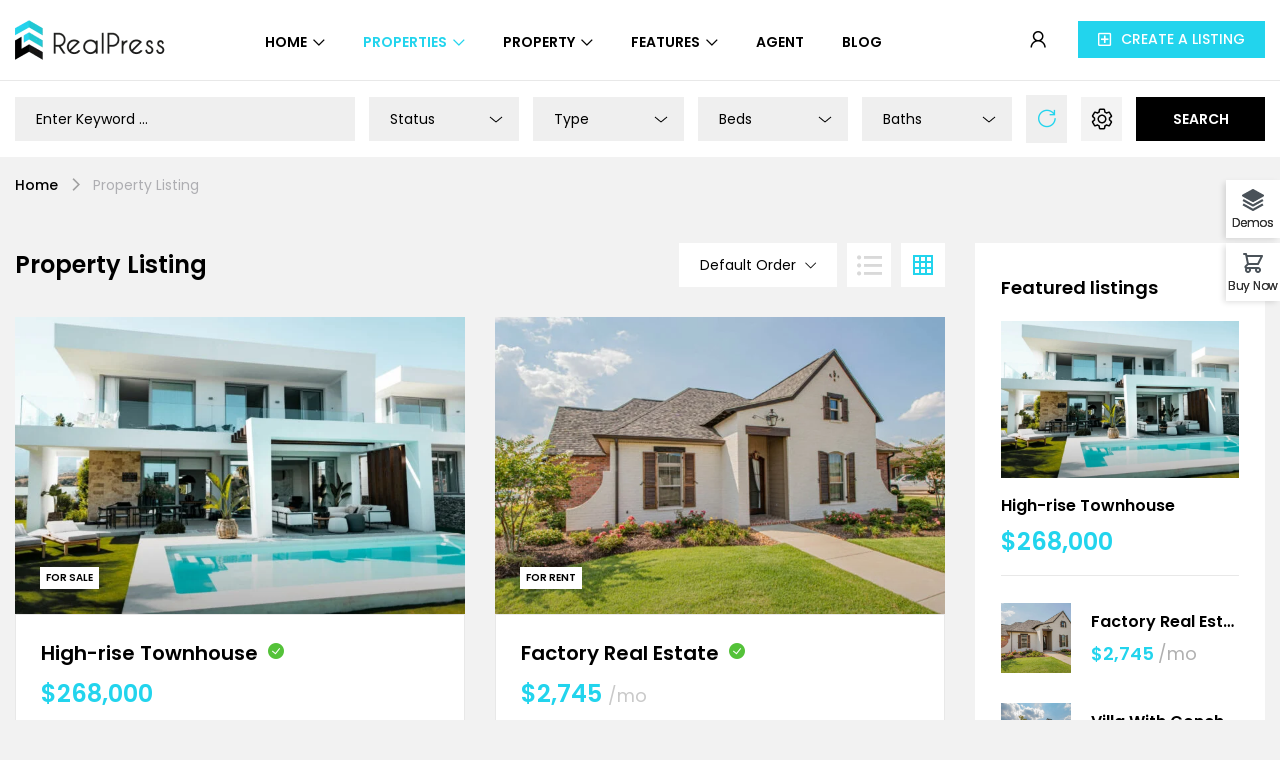

--- FILE ---
content_type: text/html; charset=UTF-8
request_url: https://realpress.thimpress.com/demo-4/properties/?property=layout-v2
body_size: 25085
content:
<!DOCTYPE html>
<html itemscope itemtype="http://schema.org/WebPage" lang="en-US" prefix="og: https://ogp.me/ns#">
<head>
	<meta charset="UTF-8">
	<meta name="viewport" content="width=device-width, initial-scale=1">
	<link rel="profile" href="https://gmpg.org/xfn/11">
	<link rel="pingback" href="https://realpress.thimpress.com/demo-4/xmlrpc.php">
	
<!-- Search Engine Optimization by Rank Math PRO - https://rankmath.com/ -->
<title>Property Listing - Demo 4</title>
<meta name="description" content="Property Listing Archive - Demo 4"/>
<meta name="robots" content="follow, index"/>
<link rel="canonical" href="https://realpress.thimpress.com/demo-4/properties/" />
<link rel="next" href="https://realpress.thimpress.com/demo-4/properties/page/2/" />
<meta property="og:locale" content="en_US" />
<meta property="og:type" content="article" />
<meta property="og:title" content="Property Listing - Demo 4" />
<meta property="og:description" content="Property Listing Archive - Demo 4" />
<meta property="og:url" content="https://realpress.thimpress.com/demo-4/properties/" />
<meta property="og:site_name" content="RealPress" />
<meta name="twitter:card" content="summary_large_image" />
<meta name="twitter:title" content="Property Listing - Demo 4" />
<meta name="twitter:description" content="Property Listing Archive - Demo 4" />
<script type="application/ld+json" class="rank-math-schema-pro">{"@context":"https://schema.org","@graph":[{"@type":"Person","@id":"https://realpress.thimpress.com/demo-4/#person","name":"realpress"},{"@type":"WebSite","@id":"https://realpress.thimpress.com/demo-4/#website","url":"https://realpress.thimpress.com/demo-4","name":"RealPress","publisher":{"@id":"https://realpress.thimpress.com/demo-4/#person"},"inLanguage":"en-US"},{"@type":"BreadcrumbList","@id":"https://realpress.thimpress.com/demo-4/properties/#breadcrumb","itemListElement":[{"@type":"ListItem","position":"1","item":{"@id":"https://realpress.thimpress.com/demo-4","name":"Home"}},{"@type":"ListItem","position":"2","item":{"@id":"https://realpress.thimpress.com/demo-4/properties/","name":"Property Listing"}}]},{"@type":"CollectionPage","@id":"https://realpress.thimpress.com/demo-4/properties/#webpage","url":"https://realpress.thimpress.com/demo-4/properties/","name":"Property Listing - Demo 4","isPartOf":{"@id":"https://realpress.thimpress.com/demo-4/#website"},"inLanguage":"en-US","breadcrumb":{"@id":"https://realpress.thimpress.com/demo-4/properties/#breadcrumb"}}]}</script>
<!-- /Rank Math WordPress SEO plugin -->

<link rel="alternate" type="application/rss+xml" title="Demo 4 &raquo; Feed" href="https://realpress.thimpress.com/demo-4/feed/" />
<link rel="alternate" type="application/rss+xml" title="Demo 4 &raquo; Comments Feed" href="https://realpress.thimpress.com/demo-4/comments/feed/" />
<link rel="alternate" type="application/rss+xml" title="Demo 4 &raquo; Property Listing Feed" href="https://realpress.thimpress.com/demo-4/properties/feed/" />
<style id='wp-img-auto-sizes-contain-inline-css' type='text/css'>
img:is([sizes=auto i],[sizes^="auto," i]){contain-intrinsic-size:3000px 1500px}
/*# sourceURL=wp-img-auto-sizes-contain-inline-css */
</style>
<style id='wp-emoji-styles-inline-css' type='text/css'>

	img.wp-smiley, img.emoji {
		display: inline !important;
		border: none !important;
		box-shadow: none !important;
		height: 1em !important;
		width: 1em !important;
		margin: 0 0.07em !important;
		vertical-align: -0.1em !important;
		background: none !important;
		padding: 0 !important;
	}
/*# sourceURL=wp-emoji-styles-inline-css */
</style>
<link rel='stylesheet' id='wp-block-library-css' href='https://realpress.thimpress.com/demo-4/wp-includes/css/dist/block-library/style.min.css?ver=6.9' type='text/css' media='all' />
<style id='classic-theme-styles-inline-css' type='text/css'>
/*! This file is auto-generated */
.wp-block-button__link{color:#fff;background-color:#32373c;border-radius:9999px;box-shadow:none;text-decoration:none;padding:calc(.667em + 2px) calc(1.333em + 2px);font-size:1.125em}.wp-block-file__button{background:#32373c;color:#fff;text-decoration:none}
/*# sourceURL=/wp-includes/css/classic-themes.min.css */
</style>
<style id='global-styles-inline-css' type='text/css'>
:root{--wp--preset--aspect-ratio--square: 1;--wp--preset--aspect-ratio--4-3: 4/3;--wp--preset--aspect-ratio--3-4: 3/4;--wp--preset--aspect-ratio--3-2: 3/2;--wp--preset--aspect-ratio--2-3: 2/3;--wp--preset--aspect-ratio--16-9: 16/9;--wp--preset--aspect-ratio--9-16: 9/16;--wp--preset--color--black: #000000;--wp--preset--color--cyan-bluish-gray: #abb8c3;--wp--preset--color--white: #ffffff;--wp--preset--color--pale-pink: #f78da7;--wp--preset--color--vivid-red: #cf2e2e;--wp--preset--color--luminous-vivid-orange: #ff6900;--wp--preset--color--luminous-vivid-amber: #fcb900;--wp--preset--color--light-green-cyan: #7bdcb5;--wp--preset--color--vivid-green-cyan: #00d084;--wp--preset--color--pale-cyan-blue: #8ed1fc;--wp--preset--color--vivid-cyan-blue: #0693e3;--wp--preset--color--vivid-purple: #9b51e0;--wp--preset--gradient--vivid-cyan-blue-to-vivid-purple: linear-gradient(135deg,rgb(6,147,227) 0%,rgb(155,81,224) 100%);--wp--preset--gradient--light-green-cyan-to-vivid-green-cyan: linear-gradient(135deg,rgb(122,220,180) 0%,rgb(0,208,130) 100%);--wp--preset--gradient--luminous-vivid-amber-to-luminous-vivid-orange: linear-gradient(135deg,rgb(252,185,0) 0%,rgb(255,105,0) 100%);--wp--preset--gradient--luminous-vivid-orange-to-vivid-red: linear-gradient(135deg,rgb(255,105,0) 0%,rgb(207,46,46) 100%);--wp--preset--gradient--very-light-gray-to-cyan-bluish-gray: linear-gradient(135deg,rgb(238,238,238) 0%,rgb(169,184,195) 100%);--wp--preset--gradient--cool-to-warm-spectrum: linear-gradient(135deg,rgb(74,234,220) 0%,rgb(151,120,209) 20%,rgb(207,42,186) 40%,rgb(238,44,130) 60%,rgb(251,105,98) 80%,rgb(254,248,76) 100%);--wp--preset--gradient--blush-light-purple: linear-gradient(135deg,rgb(255,206,236) 0%,rgb(152,150,240) 100%);--wp--preset--gradient--blush-bordeaux: linear-gradient(135deg,rgb(254,205,165) 0%,rgb(254,45,45) 50%,rgb(107,0,62) 100%);--wp--preset--gradient--luminous-dusk: linear-gradient(135deg,rgb(255,203,112) 0%,rgb(199,81,192) 50%,rgb(65,88,208) 100%);--wp--preset--gradient--pale-ocean: linear-gradient(135deg,rgb(255,245,203) 0%,rgb(182,227,212) 50%,rgb(51,167,181) 100%);--wp--preset--gradient--electric-grass: linear-gradient(135deg,rgb(202,248,128) 0%,rgb(113,206,126) 100%);--wp--preset--gradient--midnight: linear-gradient(135deg,rgb(2,3,129) 0%,rgb(40,116,252) 100%);--wp--preset--font-size--small: 13px;--wp--preset--font-size--medium: 20px;--wp--preset--font-size--large: 36px;--wp--preset--font-size--x-large: 42px;--wp--preset--spacing--20: 0.44rem;--wp--preset--spacing--30: 0.67rem;--wp--preset--spacing--40: 1rem;--wp--preset--spacing--50: 1.5rem;--wp--preset--spacing--60: 2.25rem;--wp--preset--spacing--70: 3.38rem;--wp--preset--spacing--80: 5.06rem;--wp--preset--shadow--natural: 6px 6px 9px rgba(0, 0, 0, 0.2);--wp--preset--shadow--deep: 12px 12px 50px rgba(0, 0, 0, 0.4);--wp--preset--shadow--sharp: 6px 6px 0px rgba(0, 0, 0, 0.2);--wp--preset--shadow--outlined: 6px 6px 0px -3px rgb(255, 255, 255), 6px 6px rgb(0, 0, 0);--wp--preset--shadow--crisp: 6px 6px 0px rgb(0, 0, 0);}:where(.is-layout-flex){gap: 0.5em;}:where(.is-layout-grid){gap: 0.5em;}body .is-layout-flex{display: flex;}.is-layout-flex{flex-wrap: wrap;align-items: center;}.is-layout-flex > :is(*, div){margin: 0;}body .is-layout-grid{display: grid;}.is-layout-grid > :is(*, div){margin: 0;}:where(.wp-block-columns.is-layout-flex){gap: 2em;}:where(.wp-block-columns.is-layout-grid){gap: 2em;}:where(.wp-block-post-template.is-layout-flex){gap: 1.25em;}:where(.wp-block-post-template.is-layout-grid){gap: 1.25em;}.has-black-color{color: var(--wp--preset--color--black) !important;}.has-cyan-bluish-gray-color{color: var(--wp--preset--color--cyan-bluish-gray) !important;}.has-white-color{color: var(--wp--preset--color--white) !important;}.has-pale-pink-color{color: var(--wp--preset--color--pale-pink) !important;}.has-vivid-red-color{color: var(--wp--preset--color--vivid-red) !important;}.has-luminous-vivid-orange-color{color: var(--wp--preset--color--luminous-vivid-orange) !important;}.has-luminous-vivid-amber-color{color: var(--wp--preset--color--luminous-vivid-amber) !important;}.has-light-green-cyan-color{color: var(--wp--preset--color--light-green-cyan) !important;}.has-vivid-green-cyan-color{color: var(--wp--preset--color--vivid-green-cyan) !important;}.has-pale-cyan-blue-color{color: var(--wp--preset--color--pale-cyan-blue) !important;}.has-vivid-cyan-blue-color{color: var(--wp--preset--color--vivid-cyan-blue) !important;}.has-vivid-purple-color{color: var(--wp--preset--color--vivid-purple) !important;}.has-black-background-color{background-color: var(--wp--preset--color--black) !important;}.has-cyan-bluish-gray-background-color{background-color: var(--wp--preset--color--cyan-bluish-gray) !important;}.has-white-background-color{background-color: var(--wp--preset--color--white) !important;}.has-pale-pink-background-color{background-color: var(--wp--preset--color--pale-pink) !important;}.has-vivid-red-background-color{background-color: var(--wp--preset--color--vivid-red) !important;}.has-luminous-vivid-orange-background-color{background-color: var(--wp--preset--color--luminous-vivid-orange) !important;}.has-luminous-vivid-amber-background-color{background-color: var(--wp--preset--color--luminous-vivid-amber) !important;}.has-light-green-cyan-background-color{background-color: var(--wp--preset--color--light-green-cyan) !important;}.has-vivid-green-cyan-background-color{background-color: var(--wp--preset--color--vivid-green-cyan) !important;}.has-pale-cyan-blue-background-color{background-color: var(--wp--preset--color--pale-cyan-blue) !important;}.has-vivid-cyan-blue-background-color{background-color: var(--wp--preset--color--vivid-cyan-blue) !important;}.has-vivid-purple-background-color{background-color: var(--wp--preset--color--vivid-purple) !important;}.has-black-border-color{border-color: var(--wp--preset--color--black) !important;}.has-cyan-bluish-gray-border-color{border-color: var(--wp--preset--color--cyan-bluish-gray) !important;}.has-white-border-color{border-color: var(--wp--preset--color--white) !important;}.has-pale-pink-border-color{border-color: var(--wp--preset--color--pale-pink) !important;}.has-vivid-red-border-color{border-color: var(--wp--preset--color--vivid-red) !important;}.has-luminous-vivid-orange-border-color{border-color: var(--wp--preset--color--luminous-vivid-orange) !important;}.has-luminous-vivid-amber-border-color{border-color: var(--wp--preset--color--luminous-vivid-amber) !important;}.has-light-green-cyan-border-color{border-color: var(--wp--preset--color--light-green-cyan) !important;}.has-vivid-green-cyan-border-color{border-color: var(--wp--preset--color--vivid-green-cyan) !important;}.has-pale-cyan-blue-border-color{border-color: var(--wp--preset--color--pale-cyan-blue) !important;}.has-vivid-cyan-blue-border-color{border-color: var(--wp--preset--color--vivid-cyan-blue) !important;}.has-vivid-purple-border-color{border-color: var(--wp--preset--color--vivid-purple) !important;}.has-vivid-cyan-blue-to-vivid-purple-gradient-background{background: var(--wp--preset--gradient--vivid-cyan-blue-to-vivid-purple) !important;}.has-light-green-cyan-to-vivid-green-cyan-gradient-background{background: var(--wp--preset--gradient--light-green-cyan-to-vivid-green-cyan) !important;}.has-luminous-vivid-amber-to-luminous-vivid-orange-gradient-background{background: var(--wp--preset--gradient--luminous-vivid-amber-to-luminous-vivid-orange) !important;}.has-luminous-vivid-orange-to-vivid-red-gradient-background{background: var(--wp--preset--gradient--luminous-vivid-orange-to-vivid-red) !important;}.has-very-light-gray-to-cyan-bluish-gray-gradient-background{background: var(--wp--preset--gradient--very-light-gray-to-cyan-bluish-gray) !important;}.has-cool-to-warm-spectrum-gradient-background{background: var(--wp--preset--gradient--cool-to-warm-spectrum) !important;}.has-blush-light-purple-gradient-background{background: var(--wp--preset--gradient--blush-light-purple) !important;}.has-blush-bordeaux-gradient-background{background: var(--wp--preset--gradient--blush-bordeaux) !important;}.has-luminous-dusk-gradient-background{background: var(--wp--preset--gradient--luminous-dusk) !important;}.has-pale-ocean-gradient-background{background: var(--wp--preset--gradient--pale-ocean) !important;}.has-electric-grass-gradient-background{background: var(--wp--preset--gradient--electric-grass) !important;}.has-midnight-gradient-background{background: var(--wp--preset--gradient--midnight) !important;}.has-small-font-size{font-size: var(--wp--preset--font-size--small) !important;}.has-medium-font-size{font-size: var(--wp--preset--font-size--medium) !important;}.has-large-font-size{font-size: var(--wp--preset--font-size--large) !important;}.has-x-large-font-size{font-size: var(--wp--preset--font-size--x-large) !important;}
:where(.wp-block-post-template.is-layout-flex){gap: 1.25em;}:where(.wp-block-post-template.is-layout-grid){gap: 1.25em;}
:where(.wp-block-term-template.is-layout-flex){gap: 1.25em;}:where(.wp-block-term-template.is-layout-grid){gap: 1.25em;}
:where(.wp-block-columns.is-layout-flex){gap: 2em;}:where(.wp-block-columns.is-layout-grid){gap: 2em;}
:root :where(.wp-block-pullquote){font-size: 1.5em;line-height: 1.6;}
/*# sourceURL=global-styles-inline-css */
</style>
<link rel='stylesheet' id='realpress-font-icon-css' href='https://realpress.thimpress.com/demo-4/wp-content/plugins/realpress/assets/fonts/realpress-icon/style.css?ver=6970ef8734f79' type='text/css' media='all' />
<link rel='stylesheet' id='realpress-global-css' href='https://realpress.thimpress.com/demo-4/wp-content/plugins/realpress/assets/dist/css/frontend/realpress-global.css?ver=6970ef8734f79' type='text/css' media='all' />
<link rel='stylesheet' id='realpress-archive-property-css' href='https://realpress.thimpress.com/demo-4/wp-content/plugins/realpress/assets/dist/css/frontend/realpress-archive-property.css?ver=6970ef8734f79' type='text/css' media='all' />
<link rel='stylesheet' id='tp-css-css' href='https://realpress.thimpress.com/demo-4/wp-content/plugins/tp-chameleon/assets/style.css?ver=2.0.3.4' type='text/css' media='all' />
<link rel='stylesheet' id='contact-form-7-css' href='https://realpress.thimpress.com/demo-4/wp-content/plugins/contact-form-7/includes/css/styles.css?ver=6.1.4' type='text/css' media='all' />
<link rel='stylesheet' id='woocommerce-layout-css' href='https://realpress.thimpress.com/demo-4/wp-content/plugins/woocommerce/assets/css/woocommerce-layout.css?ver=10.3.7' type='text/css' media='all' />
<link rel='stylesheet' id='woocommerce-smallscreen-css' href='https://realpress.thimpress.com/demo-4/wp-content/plugins/woocommerce/assets/css/woocommerce-smallscreen.css?ver=10.3.7' type='text/css' media='only screen and (max-width: 768px)' />
<link rel='stylesheet' id='woocommerce-general-css' href='https://realpress.thimpress.com/demo-4/wp-content/plugins/woocommerce/assets/css/woocommerce.css?ver=10.3.7' type='text/css' media='all' />
<style id='woocommerce-inline-inline-css' type='text/css'>
.woocommerce form .form-row .required { visibility: visible; }
/*# sourceURL=woocommerce-inline-inline-css */
</style>
<link rel='stylesheet' id='brands-styles-css' href='https://realpress.thimpress.com/demo-4/wp-content/plugins/woocommerce/assets/css/brands.css?ver=10.3.7' type='text/css' media='all' />
<link rel='stylesheet' id='slick-css' href='https://realpress.thimpress.com/demo-4/wp-content/themes/realpress/assets/css/slick.css?ver=1.1.4' type='text/css' media='all' />
<link rel='stylesheet' id='thim-style-css' href='https://realpress.thimpress.com/demo-4/wp-content/themes/realpress/style.css?ver=1.1.4' type='text/css' media='all' />
<style id='thim-style-inline-css' type='text/css'>
:root{--thim-width_logo:180px;--thim-header_background_color:#fff;--thim-main_menu_font_weight:600;--thim-header_background_menu_item:#24CEC4;--thim-background-color-logo:rgba(255,255,255,0);--thim-body_container:1320px;--thim-body_border_radius-small:0px;--thim-body_border_radius-rounded:0px;--thim-body_border_radius-textarea:0px;--thim-body_border_radius-button:0px;--thim-main_menu-font-size:14px;--thim-main_menu-line-height:21px;--thim-main_menu-color:#000;--thim-main_menu-text-transform:uppercase;--thim-main_menu_color-background_color:#fff;--thim-main_menu_color-border_color:#E8E8E8;--thim-main_menu_color-text_color_hover:#22d4ed;--thim-bg_item_menu_hover:rgba(255, 255, 255, 0.4);--thim-sticky_menu-background_color:#ffffff;--thim-sticky_menu-text_color:#000000;--thim-sticky_menu-text_color_hover:#22d4ed;--thim-sub_menu-background_color:#fff;--thim-sub_menu-text_color:#333;--thim-sub_menu-text_color_hover:#22d4ed;--thim-mobile_menu-background_color:#ffffff;--thim-mobile_menu-text_color:#0a0a0a;--thim-mobile_menu-text_color_hover:#fc0e0e;--thim-body_primary_color:#22d4ed;--thim-body_primary_color_rgb: 34,212,237;--thim-body_color_seconds:#22d4ed;--thim-body_color_third:#FFB800;--thim-font_body-font-family:Poppins;--thim-font_body-variant:regular;--thim-font_body-font-size:14px;--thim-font_body-line-height:1.5em;--thim-font_body-letter-spacing:0px;--thim-font_body-color:#000000;--thim-font_body-text-transform:none;--thim-font_title-font-family:Poppins;--thim-font_title-color:#000000;--thim-font_title-variant:600;--thim-font_h1-font-size:24px;--thim-font_h1-line-height:1.5em;--thim-font_h1-text-transform:none;--thim-font_h2-font-size:22px;--thim-font_h2-line-height:1.5em;--thim-font_h2-text-transform:none;--thim-font_h3-font-size:20px;--thim-font_h3-line-height:1.5em;--thim-font_h3-text-transform:none;--thim-font_h4-font-size:18px;--thim-font_h4-line-height:1.5em;--thim-font_h4-text-transform:none;--thim-font_h5-font-size:18px;--thim-font_h5-line-height:1.5em;--thim-font_h5-text-transform:none;--thim-font_h6-font-size:16px;--thim-font_h6-line-height:1.5em;--thim-font_h6-text-transform:none;--thim-theme_feature_preloading_style-background:#ffffff;--thim-theme_feature_preloading_style-color:#333333;--thim-button_global-font-size:14px;--thim-button_global-line-height:24px;--thim-button_global-color:#fff;--thim-button_global-text-transform:none;--thim-button_global_font_weight:600;--thim-button_global_padding-top:10px;--thim-button_global_padding-right:30px;--thim-button_global_padding-bottom:10px;--thim-button_global_padding-left:30px;--thim-back_top_style-background:#FFB800;--thim-back_top_style-icon_color:#000;--thim-back_top_style-border_color:#FFB800;--thim-back_top_style-background_active:#22d4ed;--thim-back_top_style-icon_color_active:#ffffff;--thim-back_top_style-border_color_active:#22d4ed;--thim-font_sidebar_heading-font-size:18px;--thim-font_sidebar_heading-line-height:1.5em;--thim-font_sidebar_heading-color:#000;--thim-font_sidebar_heading-text-transform:none;--thim-font_sidebar_heading_weight:600;--thim-show_line_title:none;--thim-margin_title_sidebar:20px;--thim-border_bottom_title:0px;--thim-sidebar_color-background_title:#fff;--thim-sidebar_color-border_widget:#fff;--thim-sidebar_color-background_widget:#fff;--thim-padding_title_sidebar-top:0px;--thim-padding_title_sidebar-right:0px;--thim-padding_title_sidebar-bottom:0px;--thim-padding_title_sidebar-left:0px;--thim-padding_content_sidebar-top:0px;--thim-padding_content_sidebar-right:0px;--thim-padding_content_sidebar-bottom:0px;--thim-padding_content_sidebar-left:0px;--thim-radius_content_sidebar-top:0px;--thim-radius_content_sidebar-right:0px;--thim-radius_content_sidebar-bottom:0px;--thim-radius_content_sidebar-left:0px;--thim-padding_widget_sidebar-top:30px;--thim-padding_widget_sidebar-right:25px;--thim-padding_widget_sidebar-bottom:30px;--thim-padding_widget_sidebar-left:25px;--thim-background_main_color:#f2f2f2;--thim-background_main_image_repeat:no-repeat;--thim-background_main_image_position:center;--thim-background_main_image_attachment:fixed;--thim-switch_layout-background_icon:#fff;--thim-switch_layout-color_icon:#d9d9d9;--thim-switch_layout-background_active:#fff;--thim-switch_layout-color_icon_active:#22d4ed;--thim-sort_by_layout-background:#fff;--thim-sort_by_layout-text_color:#000;--thim-sort_by_layout-border_color:#fff;--thim-sort_by_layout-background_active:#fff;--thim-sort_by_layout-text_color_active:#22d4ed;--thim-sort_by_layout-border_color_active:#fff;--thim-background_content_article:#fff;--thim-padding_content_article-top:30px;--thim-padding_content_article-right:30px;--thim-padding_content_article-bottom:30px;--thim-padding_content_article-left:30px;--thim-woocommerce_product_title_size:20px;--thim-footer_color-bg:#F5FBFF;--thim-footer_color-title:#333;--thim-footer_color-text:#737F87;--thim-footer_color-link:#737F87;--thim-footer_color-hover:#03C6BA;--thim-footer_font_title-font-size:1.3em;--thim-footer_font_title-line-height:1.3em;--thim-footer_font_title-text-transform:normal;--thim-footer_font_text-font-size:1em;--thim-footer_font_text-line-height:1.3em;}
/*# sourceURL=thim-style-inline-css */
</style>
<script type="text/javascript" src="https://realpress.thimpress.com/demo-4/wp-includes/js/jquery/jquery.min.js?ver=3.7.1" id="jquery-core-js"></script>
<script type="text/javascript" src="https://realpress.thimpress.com/demo-4/wp-includes/js/jquery/jquery-migrate.min.js?ver=3.4.1" id="jquery-migrate-js"></script>
<script type="text/javascript" src="https://realpress.thimpress.com/demo-4/wp-content/plugins/woocommerce/assets/js/jquery-blockui/jquery.blockUI.min.js?ver=2.7.0-wc.10.3.7" id="wc-jquery-blockui-js" defer="defer" data-wp-strategy="defer"></script>
<script type="text/javascript" id="wc-add-to-cart-js-extra">
/* <![CDATA[ */
var wc_add_to_cart_params = {"ajax_url":"/demo-4/wp-admin/admin-ajax.php","wc_ajax_url":"/demo-4/?wc-ajax=%%endpoint%%","i18n_view_cart":"View cart","cart_url":"https://realpress.thimpress.com/demo-4/cart/","is_cart":"","cart_redirect_after_add":"no"};
//# sourceURL=wc-add-to-cart-js-extra
/* ]]> */
</script>
<script type="text/javascript" src="https://realpress.thimpress.com/demo-4/wp-content/plugins/woocommerce/assets/js/frontend/add-to-cart.min.js?ver=10.3.7" id="wc-add-to-cart-js" defer="defer" data-wp-strategy="defer"></script>
<script type="text/javascript" src="https://realpress.thimpress.com/demo-4/wp-content/plugins/woocommerce/assets/js/js-cookie/js.cookie.min.js?ver=2.1.4-wc.10.3.7" id="wc-js-cookie-js" defer="defer" data-wp-strategy="defer"></script>
<script type="text/javascript" id="woocommerce-js-extra">
/* <![CDATA[ */
var woocommerce_params = {"ajax_url":"/demo-4/wp-admin/admin-ajax.php","wc_ajax_url":"/demo-4/?wc-ajax=%%endpoint%%","i18n_password_show":"Show password","i18n_password_hide":"Hide password"};
//# sourceURL=woocommerce-js-extra
/* ]]> */
</script>
<script type="text/javascript" src="https://realpress.thimpress.com/demo-4/wp-content/plugins/woocommerce/assets/js/frontend/woocommerce.min.js?ver=10.3.7" id="woocommerce-js" defer="defer" data-wp-strategy="defer"></script>
<script type="text/javascript" src="https://realpress.thimpress.com/demo-4/wp-content/plugins/woocommerce/assets/js/flexslider/jquery.flexslider.min.js?ver=2.7.2-wc.10.3.7" id="wc-flexslider-js" defer="defer" data-wp-strategy="defer"></script>
<link rel="EditURI" type="application/rsd+xml" title="RSD" href="https://realpress.thimpress.com/demo-4/xmlrpc.php?rsd" />
<meta name="generator" content="WordPress 6.9" />
	<noscript><style>.woocommerce-product-gallery{ opacity: 1 !important; }</style></noscript>
	            <script type="text/javascript">
                function tc_insert_internal_css(css) {
                    var tc_style = document.createElement("style");
                    tc_style.type = "text/css";
                    tc_style.setAttribute('data-type', 'tc-internal-css');
                    var tc_style_content = document.createTextNode(css);
                    tc_style.appendChild(tc_style_content);
                    document.head.appendChild(tc_style);
                }
            </script>
			<meta name="generator" content="Elementor 3.33.4; features: additional_custom_breakpoints; settings: css_print_method-internal, google_font-enabled, font_display-auto">
			<style>
				.e-con.e-parent:nth-of-type(n+4):not(.e-lazyloaded):not(.e-no-lazyload),
				.e-con.e-parent:nth-of-type(n+4):not(.e-lazyloaded):not(.e-no-lazyload) * {
					background-image: none !important;
				}
				@media screen and (max-height: 1024px) {
					.e-con.e-parent:nth-of-type(n+3):not(.e-lazyloaded):not(.e-no-lazyload),
					.e-con.e-parent:nth-of-type(n+3):not(.e-lazyloaded):not(.e-no-lazyload) * {
						background-image: none !important;
					}
				}
				@media screen and (max-height: 640px) {
					.e-con.e-parent:nth-of-type(n+2):not(.e-lazyloaded):not(.e-no-lazyload),
					.e-con.e-parent:nth-of-type(n+2):not(.e-lazyloaded):not(.e-no-lazyload) * {
						background-image: none !important;
					}
				}
			</style>
			<link rel="icon" href="https://realpress.thimpress.com/demo-4/wp-content/uploads/sites/6/2022/12/favicon.svg" sizes="32x32" />
<link rel="icon" href="https://realpress.thimpress.com/demo-4/wp-content/uploads/sites/6/2022/12/favicon.svg" sizes="192x192" />
<link rel="apple-touch-icon" href="https://realpress.thimpress.com/demo-4/wp-content/uploads/sites/6/2022/12/favicon.svg" />
<meta name="msapplication-TileImage" content="https://realpress.thimpress.com/demo-4/wp-content/uploads/sites/6/2022/12/favicon.svg" />
<!-- Google tag (gtag.js) -->
<script async src="https://www.googletagmanager.com/gtag/js?id=G-EC2RS9Q0S9"></script>
<script>
  window.dataLayer = window.dataLayer || [];
  function gtag(){dataLayer.push(arguments);}
  gtag('js', new Date());

  gtag('config', 'G-EC2RS9Q0S9');
</script>

<style>
.tp-style-selector.content-popup .btn-link-account{
margin-top: 15px;
}
@media only screen and (max-width: 599px){
.tp-style-selector.content-popup .tp-demos-wrapper{
    grid-template-columns: repeat(auto-fill,minmax(130px,1fr));
  }
}
@media only screen and (max-width: 768px){
.tp-style-selector.content-popup .btn-link-acount, .tp-style-selector.content-popup .btn-link-support{
max-width: 100%;
}
}
</style>
<script type="text/javascript">
    (function(c,l,a,r,i,t,y){
        c[a]=c[a]||function(){(c[a].q=c[a].q||[]).push(arguments)};
        t=l.createElement(r);t.async=1;t.src="https://www.clarity.ms/tag/"+i;
        y=l.getElementsByTagName(r)[0];y.parentNode.insertBefore(t,y);
    })(window, document, "clarity", "script", "i6tb2qo8s9");
</script><style id="thim-customizer-inline-styles">/* devanagari */
@font-face {
  font-family: 'Poppins';
  font-style: italic;
  font-weight: 300;
  font-display: swap;
  src: url(https://realpress.thimpress.com/demo-4/wp-content/uploads/sites/6/thim-fonts/poppins/pxiDyp8kv8JHgFVrJJLm21lVFteOcEg.woff2) format('woff2');
  unicode-range: U+0900-097F, U+1CD0-1CF9, U+200C-200D, U+20A8, U+20B9, U+20F0, U+25CC, U+A830-A839, U+A8E0-A8FF, U+11B00-11B09;
}
/* latin-ext */
@font-face {
  font-family: 'Poppins';
  font-style: italic;
  font-weight: 300;
  font-display: swap;
  src: url(https://realpress.thimpress.com/demo-4/wp-content/uploads/sites/6/thim-fonts/poppins/pxiDyp8kv8JHgFVrJJLm21lVGdeOcEg.woff2) format('woff2');
  unicode-range: U+0100-02BA, U+02BD-02C5, U+02C7-02CC, U+02CE-02D7, U+02DD-02FF, U+0304, U+0308, U+0329, U+1D00-1DBF, U+1E00-1E9F, U+1EF2-1EFF, U+2020, U+20A0-20AB, U+20AD-20C0, U+2113, U+2C60-2C7F, U+A720-A7FF;
}
/* latin */
@font-face {
  font-family: 'Poppins';
  font-style: italic;
  font-weight: 300;
  font-display: swap;
  src: url(https://realpress.thimpress.com/demo-4/wp-content/uploads/sites/6/thim-fonts/poppins/pxiDyp8kv8JHgFVrJJLm21lVF9eO.woff2) format('woff2');
  unicode-range: U+0000-00FF, U+0131, U+0152-0153, U+02BB-02BC, U+02C6, U+02DA, U+02DC, U+0304, U+0308, U+0329, U+2000-206F, U+20AC, U+2122, U+2191, U+2193, U+2212, U+2215, U+FEFF, U+FFFD;
}
/* devanagari */
@font-face {
  font-family: 'Poppins';
  font-style: italic;
  font-weight: 400;
  font-display: swap;
  src: url(https://realpress.thimpress.com/demo-4/wp-content/uploads/sites/6/thim-fonts/poppins/pxiGyp8kv8JHgFVrJJLucXtAKPY.woff2) format('woff2');
  unicode-range: U+0900-097F, U+1CD0-1CF9, U+200C-200D, U+20A8, U+20B9, U+20F0, U+25CC, U+A830-A839, U+A8E0-A8FF, U+11B00-11B09;
}
/* latin-ext */
@font-face {
  font-family: 'Poppins';
  font-style: italic;
  font-weight: 400;
  font-display: swap;
  src: url(https://realpress.thimpress.com/demo-4/wp-content/uploads/sites/6/thim-fonts/poppins/pxiGyp8kv8JHgFVrJJLufntAKPY.woff2) format('woff2');
  unicode-range: U+0100-02BA, U+02BD-02C5, U+02C7-02CC, U+02CE-02D7, U+02DD-02FF, U+0304, U+0308, U+0329, U+1D00-1DBF, U+1E00-1E9F, U+1EF2-1EFF, U+2020, U+20A0-20AB, U+20AD-20C0, U+2113, U+2C60-2C7F, U+A720-A7FF;
}
/* latin */
@font-face {
  font-family: 'Poppins';
  font-style: italic;
  font-weight: 400;
  font-display: swap;
  src: url(https://realpress.thimpress.com/demo-4/wp-content/uploads/sites/6/thim-fonts/poppins/pxiGyp8kv8JHgFVrJJLucHtA.woff2) format('woff2');
  unicode-range: U+0000-00FF, U+0131, U+0152-0153, U+02BB-02BC, U+02C6, U+02DA, U+02DC, U+0304, U+0308, U+0329, U+2000-206F, U+20AC, U+2122, U+2191, U+2193, U+2212, U+2215, U+FEFF, U+FFFD;
}
/* devanagari */
@font-face {
  font-family: 'Poppins';
  font-style: italic;
  font-weight: 500;
  font-display: swap;
  src: url(https://realpress.thimpress.com/demo-4/wp-content/uploads/sites/6/thim-fonts/poppins/pxiDyp8kv8JHgFVrJJLmg1hVFteOcEg.woff2) format('woff2');
  unicode-range: U+0900-097F, U+1CD0-1CF9, U+200C-200D, U+20A8, U+20B9, U+20F0, U+25CC, U+A830-A839, U+A8E0-A8FF, U+11B00-11B09;
}
/* latin-ext */
@font-face {
  font-family: 'Poppins';
  font-style: italic;
  font-weight: 500;
  font-display: swap;
  src: url(https://realpress.thimpress.com/demo-4/wp-content/uploads/sites/6/thim-fonts/poppins/pxiDyp8kv8JHgFVrJJLmg1hVGdeOcEg.woff2) format('woff2');
  unicode-range: U+0100-02BA, U+02BD-02C5, U+02C7-02CC, U+02CE-02D7, U+02DD-02FF, U+0304, U+0308, U+0329, U+1D00-1DBF, U+1E00-1E9F, U+1EF2-1EFF, U+2020, U+20A0-20AB, U+20AD-20C0, U+2113, U+2C60-2C7F, U+A720-A7FF;
}
/* latin */
@font-face {
  font-family: 'Poppins';
  font-style: italic;
  font-weight: 500;
  font-display: swap;
  src: url(https://realpress.thimpress.com/demo-4/wp-content/uploads/sites/6/thim-fonts/poppins/pxiDyp8kv8JHgFVrJJLmg1hVF9eO.woff2) format('woff2');
  unicode-range: U+0000-00FF, U+0131, U+0152-0153, U+02BB-02BC, U+02C6, U+02DA, U+02DC, U+0304, U+0308, U+0329, U+2000-206F, U+20AC, U+2122, U+2191, U+2193, U+2212, U+2215, U+FEFF, U+FFFD;
}
/* devanagari */
@font-face {
  font-family: 'Poppins';
  font-style: italic;
  font-weight: 600;
  font-display: swap;
  src: url(https://realpress.thimpress.com/demo-4/wp-content/uploads/sites/6/thim-fonts/poppins/pxiDyp8kv8JHgFVrJJLmr19VFteOcEg.woff2) format('woff2');
  unicode-range: U+0900-097F, U+1CD0-1CF9, U+200C-200D, U+20A8, U+20B9, U+20F0, U+25CC, U+A830-A839, U+A8E0-A8FF, U+11B00-11B09;
}
/* latin-ext */
@font-face {
  font-family: 'Poppins';
  font-style: italic;
  font-weight: 600;
  font-display: swap;
  src: url(https://realpress.thimpress.com/demo-4/wp-content/uploads/sites/6/thim-fonts/poppins/pxiDyp8kv8JHgFVrJJLmr19VGdeOcEg.woff2) format('woff2');
  unicode-range: U+0100-02BA, U+02BD-02C5, U+02C7-02CC, U+02CE-02D7, U+02DD-02FF, U+0304, U+0308, U+0329, U+1D00-1DBF, U+1E00-1E9F, U+1EF2-1EFF, U+2020, U+20A0-20AB, U+20AD-20C0, U+2113, U+2C60-2C7F, U+A720-A7FF;
}
/* latin */
@font-face {
  font-family: 'Poppins';
  font-style: italic;
  font-weight: 600;
  font-display: swap;
  src: url(https://realpress.thimpress.com/demo-4/wp-content/uploads/sites/6/thim-fonts/poppins/pxiDyp8kv8JHgFVrJJLmr19VF9eO.woff2) format('woff2');
  unicode-range: U+0000-00FF, U+0131, U+0152-0153, U+02BB-02BC, U+02C6, U+02DA, U+02DC, U+0304, U+0308, U+0329, U+2000-206F, U+20AC, U+2122, U+2191, U+2193, U+2212, U+2215, U+FEFF, U+FFFD;
}
/* devanagari */
@font-face {
  font-family: 'Poppins';
  font-style: italic;
  font-weight: 700;
  font-display: swap;
  src: url(https://realpress.thimpress.com/demo-4/wp-content/uploads/sites/6/thim-fonts/poppins/pxiDyp8kv8JHgFVrJJLmy15VFteOcEg.woff2) format('woff2');
  unicode-range: U+0900-097F, U+1CD0-1CF9, U+200C-200D, U+20A8, U+20B9, U+20F0, U+25CC, U+A830-A839, U+A8E0-A8FF, U+11B00-11B09;
}
/* latin-ext */
@font-face {
  font-family: 'Poppins';
  font-style: italic;
  font-weight: 700;
  font-display: swap;
  src: url(https://realpress.thimpress.com/demo-4/wp-content/uploads/sites/6/thim-fonts/poppins/pxiDyp8kv8JHgFVrJJLmy15VGdeOcEg.woff2) format('woff2');
  unicode-range: U+0100-02BA, U+02BD-02C5, U+02C7-02CC, U+02CE-02D7, U+02DD-02FF, U+0304, U+0308, U+0329, U+1D00-1DBF, U+1E00-1E9F, U+1EF2-1EFF, U+2020, U+20A0-20AB, U+20AD-20C0, U+2113, U+2C60-2C7F, U+A720-A7FF;
}
/* latin */
@font-face {
  font-family: 'Poppins';
  font-style: italic;
  font-weight: 700;
  font-display: swap;
  src: url(https://realpress.thimpress.com/demo-4/wp-content/uploads/sites/6/thim-fonts/poppins/pxiDyp8kv8JHgFVrJJLmy15VF9eO.woff2) format('woff2');
  unicode-range: U+0000-00FF, U+0131, U+0152-0153, U+02BB-02BC, U+02C6, U+02DA, U+02DC, U+0304, U+0308, U+0329, U+2000-206F, U+20AC, U+2122, U+2191, U+2193, U+2212, U+2215, U+FEFF, U+FFFD;
}
/* devanagari */
@font-face {
  font-family: 'Poppins';
  font-style: italic;
  font-weight: 800;
  font-display: swap;
  src: url(https://realpress.thimpress.com/demo-4/wp-content/uploads/sites/6/thim-fonts/poppins/pxiDyp8kv8JHgFVrJJLm111VFteOcEg.woff2) format('woff2');
  unicode-range: U+0900-097F, U+1CD0-1CF9, U+200C-200D, U+20A8, U+20B9, U+20F0, U+25CC, U+A830-A839, U+A8E0-A8FF, U+11B00-11B09;
}
/* latin-ext */
@font-face {
  font-family: 'Poppins';
  font-style: italic;
  font-weight: 800;
  font-display: swap;
  src: url(https://realpress.thimpress.com/demo-4/wp-content/uploads/sites/6/thim-fonts/poppins/pxiDyp8kv8JHgFVrJJLm111VGdeOcEg.woff2) format('woff2');
  unicode-range: U+0100-02BA, U+02BD-02C5, U+02C7-02CC, U+02CE-02D7, U+02DD-02FF, U+0304, U+0308, U+0329, U+1D00-1DBF, U+1E00-1E9F, U+1EF2-1EFF, U+2020, U+20A0-20AB, U+20AD-20C0, U+2113, U+2C60-2C7F, U+A720-A7FF;
}
/* latin */
@font-face {
  font-family: 'Poppins';
  font-style: italic;
  font-weight: 800;
  font-display: swap;
  src: url(https://realpress.thimpress.com/demo-4/wp-content/uploads/sites/6/thim-fonts/poppins/pxiDyp8kv8JHgFVrJJLm111VF9eO.woff2) format('woff2');
  unicode-range: U+0000-00FF, U+0131, U+0152-0153, U+02BB-02BC, U+02C6, U+02DA, U+02DC, U+0304, U+0308, U+0329, U+2000-206F, U+20AC, U+2122, U+2191, U+2193, U+2212, U+2215, U+FEFF, U+FFFD;
}
/* devanagari */
@font-face {
  font-family: 'Poppins';
  font-style: italic;
  font-weight: 900;
  font-display: swap;
  src: url(https://realpress.thimpress.com/demo-4/wp-content/uploads/sites/6/thim-fonts/poppins/pxiDyp8kv8JHgFVrJJLm81xVFteOcEg.woff2) format('woff2');
  unicode-range: U+0900-097F, U+1CD0-1CF9, U+200C-200D, U+20A8, U+20B9, U+20F0, U+25CC, U+A830-A839, U+A8E0-A8FF, U+11B00-11B09;
}
/* latin-ext */
@font-face {
  font-family: 'Poppins';
  font-style: italic;
  font-weight: 900;
  font-display: swap;
  src: url(https://realpress.thimpress.com/demo-4/wp-content/uploads/sites/6/thim-fonts/poppins/pxiDyp8kv8JHgFVrJJLm81xVGdeOcEg.woff2) format('woff2');
  unicode-range: U+0100-02BA, U+02BD-02C5, U+02C7-02CC, U+02CE-02D7, U+02DD-02FF, U+0304, U+0308, U+0329, U+1D00-1DBF, U+1E00-1E9F, U+1EF2-1EFF, U+2020, U+20A0-20AB, U+20AD-20C0, U+2113, U+2C60-2C7F, U+A720-A7FF;
}
/* latin */
@font-face {
  font-family: 'Poppins';
  font-style: italic;
  font-weight: 900;
  font-display: swap;
  src: url(https://realpress.thimpress.com/demo-4/wp-content/uploads/sites/6/thim-fonts/poppins/pxiDyp8kv8JHgFVrJJLm81xVF9eO.woff2) format('woff2');
  unicode-range: U+0000-00FF, U+0131, U+0152-0153, U+02BB-02BC, U+02C6, U+02DA, U+02DC, U+0304, U+0308, U+0329, U+2000-206F, U+20AC, U+2122, U+2191, U+2193, U+2212, U+2215, U+FEFF, U+FFFD;
}
/* devanagari */
@font-face {
  font-family: 'Poppins';
  font-style: normal;
  font-weight: 400;
  font-display: swap;
  src: url(https://realpress.thimpress.com/demo-4/wp-content/uploads/sites/6/thim-fonts/poppins/pxiEyp8kv8JHgFVrJJbecmNE.woff2) format('woff2');
  unicode-range: U+0900-097F, U+1CD0-1CF9, U+200C-200D, U+20A8, U+20B9, U+20F0, U+25CC, U+A830-A839, U+A8E0-A8FF, U+11B00-11B09;
}
/* latin-ext */
@font-face {
  font-family: 'Poppins';
  font-style: normal;
  font-weight: 400;
  font-display: swap;
  src: url(https://realpress.thimpress.com/demo-4/wp-content/uploads/sites/6/thim-fonts/poppins/pxiEyp8kv8JHgFVrJJnecmNE.woff2) format('woff2');
  unicode-range: U+0100-02BA, U+02BD-02C5, U+02C7-02CC, U+02CE-02D7, U+02DD-02FF, U+0304, U+0308, U+0329, U+1D00-1DBF, U+1E00-1E9F, U+1EF2-1EFF, U+2020, U+20A0-20AB, U+20AD-20C0, U+2113, U+2C60-2C7F, U+A720-A7FF;
}
/* latin */
@font-face {
  font-family: 'Poppins';
  font-style: normal;
  font-weight: 400;
  font-display: swap;
  src: url(https://realpress.thimpress.com/demo-4/wp-content/uploads/sites/6/thim-fonts/poppins/pxiEyp8kv8JHgFVrJJfecg.woff2) format('woff2');
  unicode-range: U+0000-00FF, U+0131, U+0152-0153, U+02BB-02BC, U+02C6, U+02DA, U+02DC, U+0304, U+0308, U+0329, U+2000-206F, U+20AC, U+2122, U+2191, U+2193, U+2212, U+2215, U+FEFF, U+FFFD;
}
/* devanagari */
@font-face {
  font-family: 'Poppins';
  font-style: normal;
  font-weight: 500;
  font-display: swap;
  src: url(https://realpress.thimpress.com/demo-4/wp-content/uploads/sites/6/thim-fonts/poppins/pxiByp8kv8JHgFVrLGT9Z11lFc-K.woff2) format('woff2');
  unicode-range: U+0900-097F, U+1CD0-1CF9, U+200C-200D, U+20A8, U+20B9, U+20F0, U+25CC, U+A830-A839, U+A8E0-A8FF, U+11B00-11B09;
}
/* latin-ext */
@font-face {
  font-family: 'Poppins';
  font-style: normal;
  font-weight: 500;
  font-display: swap;
  src: url(https://realpress.thimpress.com/demo-4/wp-content/uploads/sites/6/thim-fonts/poppins/pxiByp8kv8JHgFVrLGT9Z1JlFc-K.woff2) format('woff2');
  unicode-range: U+0100-02BA, U+02BD-02C5, U+02C7-02CC, U+02CE-02D7, U+02DD-02FF, U+0304, U+0308, U+0329, U+1D00-1DBF, U+1E00-1E9F, U+1EF2-1EFF, U+2020, U+20A0-20AB, U+20AD-20C0, U+2113, U+2C60-2C7F, U+A720-A7FF;
}
/* latin */
@font-face {
  font-family: 'Poppins';
  font-style: normal;
  font-weight: 500;
  font-display: swap;
  src: url(https://realpress.thimpress.com/demo-4/wp-content/uploads/sites/6/thim-fonts/poppins/pxiByp8kv8JHgFVrLGT9Z1xlFQ.woff2) format('woff2');
  unicode-range: U+0000-00FF, U+0131, U+0152-0153, U+02BB-02BC, U+02C6, U+02DA, U+02DC, U+0304, U+0308, U+0329, U+2000-206F, U+20AC, U+2122, U+2191, U+2193, U+2212, U+2215, U+FEFF, U+FFFD;
}
/* devanagari */
@font-face {
  font-family: 'Poppins';
  font-style: normal;
  font-weight: 600;
  font-display: swap;
  src: url(https://realpress.thimpress.com/demo-4/wp-content/uploads/sites/6/thim-fonts/poppins/pxiByp8kv8JHgFVrLEj6Z11lFc-K.woff2) format('woff2');
  unicode-range: U+0900-097F, U+1CD0-1CF9, U+200C-200D, U+20A8, U+20B9, U+20F0, U+25CC, U+A830-A839, U+A8E0-A8FF, U+11B00-11B09;
}
/* latin-ext */
@font-face {
  font-family: 'Poppins';
  font-style: normal;
  font-weight: 600;
  font-display: swap;
  src: url(https://realpress.thimpress.com/demo-4/wp-content/uploads/sites/6/thim-fonts/poppins/pxiByp8kv8JHgFVrLEj6Z1JlFc-K.woff2) format('woff2');
  unicode-range: U+0100-02BA, U+02BD-02C5, U+02C7-02CC, U+02CE-02D7, U+02DD-02FF, U+0304, U+0308, U+0329, U+1D00-1DBF, U+1E00-1E9F, U+1EF2-1EFF, U+2020, U+20A0-20AB, U+20AD-20C0, U+2113, U+2C60-2C7F, U+A720-A7FF;
}
/* latin */
@font-face {
  font-family: 'Poppins';
  font-style: normal;
  font-weight: 600;
  font-display: swap;
  src: url(https://realpress.thimpress.com/demo-4/wp-content/uploads/sites/6/thim-fonts/poppins/pxiByp8kv8JHgFVrLEj6Z1xlFQ.woff2) format('woff2');
  unicode-range: U+0000-00FF, U+0131, U+0152-0153, U+02BB-02BC, U+02C6, U+02DA, U+02DC, U+0304, U+0308, U+0329, U+2000-206F, U+20AC, U+2122, U+2191, U+2193, U+2212, U+2215, U+FEFF, U+FFFD;
}
/* devanagari */
@font-face {
  font-family: 'Poppins';
  font-style: normal;
  font-weight: 700;
  font-display: swap;
  src: url(https://realpress.thimpress.com/demo-4/wp-content/uploads/sites/6/thim-fonts/poppins/pxiByp8kv8JHgFVrLCz7Z11lFc-K.woff2) format('woff2');
  unicode-range: U+0900-097F, U+1CD0-1CF9, U+200C-200D, U+20A8, U+20B9, U+20F0, U+25CC, U+A830-A839, U+A8E0-A8FF, U+11B00-11B09;
}
/* latin-ext */
@font-face {
  font-family: 'Poppins';
  font-style: normal;
  font-weight: 700;
  font-display: swap;
  src: url(https://realpress.thimpress.com/demo-4/wp-content/uploads/sites/6/thim-fonts/poppins/pxiByp8kv8JHgFVrLCz7Z1JlFc-K.woff2) format('woff2');
  unicode-range: U+0100-02BA, U+02BD-02C5, U+02C7-02CC, U+02CE-02D7, U+02DD-02FF, U+0304, U+0308, U+0329, U+1D00-1DBF, U+1E00-1E9F, U+1EF2-1EFF, U+2020, U+20A0-20AB, U+20AD-20C0, U+2113, U+2C60-2C7F, U+A720-A7FF;
}
/* latin */
@font-face {
  font-family: 'Poppins';
  font-style: normal;
  font-weight: 700;
  font-display: swap;
  src: url(https://realpress.thimpress.com/demo-4/wp-content/uploads/sites/6/thim-fonts/poppins/pxiByp8kv8JHgFVrLCz7Z1xlFQ.woff2) format('woff2');
  unicode-range: U+0000-00FF, U+0131, U+0152-0153, U+02BB-02BC, U+02C6, U+02DA, U+02DC, U+0304, U+0308, U+0329, U+2000-206F, U+20AC, U+2122, U+2191, U+2193, U+2212, U+2215, U+FEFF, U+FFFD;
}
/* devanagari */
@font-face {
  font-family: 'Poppins';
  font-style: normal;
  font-weight: 800;
  font-display: swap;
  src: url(https://realpress.thimpress.com/demo-4/wp-content/uploads/sites/6/thim-fonts/poppins/pxiByp8kv8JHgFVrLDD4Z11lFc-K.woff2) format('woff2');
  unicode-range: U+0900-097F, U+1CD0-1CF9, U+200C-200D, U+20A8, U+20B9, U+20F0, U+25CC, U+A830-A839, U+A8E0-A8FF, U+11B00-11B09;
}
/* latin-ext */
@font-face {
  font-family: 'Poppins';
  font-style: normal;
  font-weight: 800;
  font-display: swap;
  src: url(https://realpress.thimpress.com/demo-4/wp-content/uploads/sites/6/thim-fonts/poppins/pxiByp8kv8JHgFVrLDD4Z1JlFc-K.woff2) format('woff2');
  unicode-range: U+0100-02BA, U+02BD-02C5, U+02C7-02CC, U+02CE-02D7, U+02DD-02FF, U+0304, U+0308, U+0329, U+1D00-1DBF, U+1E00-1E9F, U+1EF2-1EFF, U+2020, U+20A0-20AB, U+20AD-20C0, U+2113, U+2C60-2C7F, U+A720-A7FF;
}
/* latin */
@font-face {
  font-family: 'Poppins';
  font-style: normal;
  font-weight: 800;
  font-display: swap;
  src: url(https://realpress.thimpress.com/demo-4/wp-content/uploads/sites/6/thim-fonts/poppins/pxiByp8kv8JHgFVrLDD4Z1xlFQ.woff2) format('woff2');
  unicode-range: U+0000-00FF, U+0131, U+0152-0153, U+02BB-02BC, U+02C6, U+02DA, U+02DC, U+0304, U+0308, U+0329, U+2000-206F, U+20AC, U+2122, U+2191, U+2193, U+2212, U+2215, U+FEFF, U+FFFD;
}
/* devanagari */
@font-face {
  font-family: 'Poppins';
  font-style: normal;
  font-weight: 900;
  font-display: swap;
  src: url(https://realpress.thimpress.com/demo-4/wp-content/uploads/sites/6/thim-fonts/poppins/pxiByp8kv8JHgFVrLBT5Z11lFc-K.woff2) format('woff2');
  unicode-range: U+0900-097F, U+1CD0-1CF9, U+200C-200D, U+20A8, U+20B9, U+20F0, U+25CC, U+A830-A839, U+A8E0-A8FF, U+11B00-11B09;
}
/* latin-ext */
@font-face {
  font-family: 'Poppins';
  font-style: normal;
  font-weight: 900;
  font-display: swap;
  src: url(https://realpress.thimpress.com/demo-4/wp-content/uploads/sites/6/thim-fonts/poppins/pxiByp8kv8JHgFVrLBT5Z1JlFc-K.woff2) format('woff2');
  unicode-range: U+0100-02BA, U+02BD-02C5, U+02C7-02CC, U+02CE-02D7, U+02DD-02FF, U+0304, U+0308, U+0329, U+1D00-1DBF, U+1E00-1E9F, U+1EF2-1EFF, U+2020, U+20A0-20AB, U+20AD-20C0, U+2113, U+2C60-2C7F, U+A720-A7FF;
}
/* latin */
@font-face {
  font-family: 'Poppins';
  font-style: normal;
  font-weight: 900;
  font-display: swap;
  src: url(https://realpress.thimpress.com/demo-4/wp-content/uploads/sites/6/thim-fonts/poppins/pxiByp8kv8JHgFVrLBT5Z1xlFQ.woff2) format('woff2');
  unicode-range: U+0000-00FF, U+0131, U+0152-0153, U+02BB-02BC, U+02C6, U+02DA, U+02DC, U+0304, U+0308, U+0329, U+2000-206F, U+20AC, U+2122, U+2191, U+2193, U+2212, U+2215, U+FEFF, U+FFFD;
}</style>		<script type="text/javascript">
			if (typeof ajaxurl === 'undefined') {
				/* <![CDATA[ */
				var ajaxurl = "https://realpress.thimpress.com/demo-4/wp-admin/admin-ajax.php";
				/* ]]> */
			}
		</script>
		</head>
<body class="archive post-type-archive post-type-archive-realpress-property wp-embed-responsive wp-theme-realpress theme-realpress woocommerce-no-js hfeed thim-fm-mobile custom-sticky enable-sticky-sidebar elementor-default elementor-kit-16233">



<div id="wrapper-container" class="content-pusher">
    <header id="masthead" class="site-header affix-top">
        
		<div class="header-wrap container item-text-center menu-hover-default">
			<div class="row">
				<div class="navigation">
					<div class="width-logo table-cell">
						<a href="https://realpress.thimpress.com/demo-4/" title="Demo 4 - Your destined Real Estate WordPress Theme" rel="home" class="thim-logo"><img src="https://realpress.thimpress.com/demo-4/wp-content/uploads/sites/6/2022/09/logo.png" alt="Demo 4" data-sticky="https://realpress.thimpress.com/demo-4/wp-content/uploads/sites/6/2022/09/logo.png"></a>					</div>

					<nav class="width-navigation table-cell main-navigation">
						<div class="inner-navigation">
							<ul id="primary-menu" class="navbar-main-menu"><li id="menu-item-25803" class="menu-item menu-item-type-post_type menu-item-object-page menu-item-home menu-item-has-children menu-item-25803 tc-menu-item tc-menu-depth-0 tc-menu-align-left tc-menu-layout-default"><a href="https://realpress.thimpress.com/demo-4/" class="tc-menu-inner">Home</a>
<ul class="sub-menu">
	<li id="menu-item-26091" class="menu-item menu-item-type-custom menu-item-object-custom menu-item-26091 tc-menu-item tc-menu-depth-1 tc-menu-align-left"><a href="https://realpress.thimpress.com/demo-main/" class="tc-menu-inner tc-megamenu-title">Demo Main</a></li>
	<li id="menu-item-25859" class="menu-item menu-item-type-custom menu-item-object-custom menu-item-25859 tc-menu-item tc-menu-depth-1 tc-menu-align-left"><a href="https://realpress.thimpress.com/demo-1/" class="tc-menu-inner tc-megamenu-title">Demo 1</a></li>
	<li id="menu-item-25860" class="menu-item menu-item-type-custom menu-item-object-custom menu-item-25860 tc-menu-item tc-menu-depth-1 tc-menu-align-left"><a href="https://realpress.thimpress.com/demo-2/" class="tc-menu-inner tc-megamenu-title">Demo 2</a></li>
	<li id="menu-item-25861" class="menu-item menu-item-type-custom menu-item-object-custom menu-item-25861 tc-menu-item tc-menu-depth-1 tc-menu-align-left"><a href="https://realpress.thimpress.com/demo-3/" class="tc-menu-inner tc-megamenu-title">Demo 3</a></li>
	<li id="menu-item-25862" class="menu-item menu-item-type-custom menu-item-object-custom menu-item-home menu-item-25862 tc-menu-item tc-menu-depth-1 tc-menu-align-left"><a href="https://realpress.thimpress.com/demo-4/" class="tc-menu-inner tc-megamenu-title">Demo 4</a></li>
	<li id="menu-item-25863" class="menu-item menu-item-type-custom menu-item-object-custom menu-item-25863 tc-menu-item tc-menu-depth-1 tc-menu-align-left"><a href="https://realpress.thimpress.com/demo-5/" class="tc-menu-inner tc-megamenu-title">Demo 5</a></li>
	<li id="menu-item-25864" class="menu-item menu-item-type-custom menu-item-object-custom menu-item-25864 tc-menu-item tc-menu-depth-1 tc-menu-align-left"><a href="https://realpress.thimpress.com/demo-6/" class="tc-menu-inner tc-megamenu-title">Demo 6</a></li>
	<li id="menu-item-25865" class="menu-item menu-item-type-custom menu-item-object-custom menu-item-25865 tc-menu-item tc-menu-depth-1 tc-menu-align-left"><a href="https://realpress.thimpress.com/demo-7/" class="tc-menu-inner tc-megamenu-title">Demo 7</a></li>
	<li id="menu-item-25866" class="menu-item menu-item-type-custom menu-item-object-custom menu-item-25866 tc-menu-item tc-menu-depth-1 tc-menu-align-left"><a href="https://realpress.thimpress.com/demo-8/" class="tc-menu-inner tc-megamenu-title">Demo 8</a></li>
	<li id="menu-item-26029" class="menu-item menu-item-type-custom menu-item-object-custom menu-item-26029 tc-menu-item tc-menu-depth-1 tc-menu-align-left"><a href="https://realpress.thimpress.com/demo-2/home-2/" class="tc-menu-inner tc-megamenu-title">Demo 9</a></li>
	<li id="menu-item-26034" class="menu-item menu-item-type-custom menu-item-object-custom menu-item-26034 tc-menu-item tc-menu-depth-1 tc-menu-align-left"><a href="https://realpress.thimpress.com/single-property/" class="tc-menu-inner tc-megamenu-title">Demo Single Property</a></li>
	<li id="menu-item-26051" class="menu-item menu-item-type-custom menu-item-object-custom menu-item-26051 tc-menu-item tc-menu-depth-1 tc-menu-align-left"><a href="https://realpress.thimpress.com/single-agent/" class="tc-menu-inner tc-megamenu-title">Demo Single Agent</a></li>
	<li id="menu-item-25980" class="menu-item menu-item-type-custom menu-item-object-custom menu-item-25980 tc-menu-item tc-menu-depth-1 tc-menu-align-left"><a href="https://realpress.thimpress.com/demo-rtl/" class="tc-menu-inner tc-megamenu-title">Demo RTL</a></li>
</ul><!-- End wrapper ul sub -->
</li>
<li id="menu-item-25323" class="menu-item menu-item-type-post_type_archive menu-item-object-realpress-property current-menu-item current-menu-ancestor current-menu-parent menu-item-has-children menu-item-25323 tc-menu-item tc-menu-depth-0 tc-menu-align-left tc-menu-layout-default"><a href="https://realpress.thimpress.com/demo-4/properties/" class="tc-menu-inner">Properties<span class="tc-menu-item-description">Description</span></a>
<ul class="sub-menu">
	<li id="menu-item-20478" class="menu-item menu-item-type-post_type_archive menu-item-object-realpress-property current-menu-item menu-item-20478 tc-menu-item tc-menu-depth-1 tc-menu-align-left"><a href="https://realpress.thimpress.com/demo-4/properties/" class="tc-menu-inner tc-megamenu-title">Listing Top Sidebar 1<span class="tc-menu-item-description">Description.</span></a></li>
	<li id="menu-item-23045" class="menu-item menu-item-type-custom menu-item-object-custom current-menu-item menu-item-23045 tc-menu-item tc-menu-depth-1 tc-menu-align-left"><a href="https://realpress.thimpress.com/demo-4/properties/?property=layout-v2" class="tc-menu-inner tc-megamenu-title">Listing Top Sidebar 2</a></li>
	<li id="menu-item-24562" class="menu-item menu-item-type-custom menu-item-object-custom menu-item-24562 tc-menu-item tc-menu-depth-1 tc-menu-align-left"><a href="https://realpress.thimpress.com/demo-4/properties/?property=layout-v3&#038;property_columns=column-3" class="tc-menu-inner tc-megamenu-title">Listing Top Sidebar 3</a></li>
	<li id="menu-item-26035" class="menu-item menu-item-type-custom menu-item-object-custom menu-item-26035 tc-menu-item tc-menu-depth-1 tc-menu-align-left"><a href="https://realpress.thimpress.com/demo-3/properties/?property_columns=column-3" class="tc-menu-inner tc-megamenu-title">Listing Right Sidebar</a></li>
	<li id="menu-item-23491" class="menu-item menu-item-type-custom menu-item-object-custom menu-item-23491 tc-menu-item tc-menu-depth-1 tc-menu-align-left"><a href="https://realpress.thimpress.com/demo-4/properties/?property_columns=column-3&#038;property_archive=full-content" class="tc-menu-inner tc-megamenu-title">Listing No Sidebar</a></li>
	<li id="menu-item-16681" class="menu-item menu-item-type-post_type menu-item-object-page menu-item-16681 tc-menu-item tc-menu-depth-1 tc-menu-align-left"><a href="https://realpress.thimpress.com/demo-4/header-map/" class="tc-menu-inner tc-megamenu-title">Listing Header Map</a></li>
	<li id="menu-item-20777" class="menu-item menu-item-type-post_type menu-item-object-page menu-item-20777 tc-menu-item tc-menu-depth-1 tc-menu-align-left"><a href="https://realpress.thimpress.com/demo-4/search-with-map/" class="tc-menu-inner tc-megamenu-title">Listing Half Map</a></li>
	<li id="menu-item-24539" class="menu-item menu-item-type-custom menu-item-object-custom menu-item-has-children menu-item-24539 tc-menu-item tc-menu-depth-1 tc-menu-align-left"><a href="#" class="tc-menu-inner tc-megamenu-title">Listing Pagination</a>
	<ul class="sub-menu">
		<li id="menu-item-25322" class="menu-item menu-item-type-custom menu-item-object-custom menu-item-25322 tc-menu-item tc-menu-depth-2 tc-menu-align-left"><a href="https://realpress.thimpress.com/demo-4/properties/?view=standard" class="tc-menu-inner">Page Numbers Pagination</a></li>
		<li id="menu-item-24540" class="menu-item menu-item-type-custom menu-item-object-custom menu-item-24540 tc-menu-item tc-menu-depth-2 tc-menu-align-left"><a href="https://realpress.thimpress.com/demo-4/properties/?view=loadmore" class="tc-menu-inner">Loadmore Pagination</a></li>
		<li id="menu-item-24541" class="menu-item menu-item-type-custom menu-item-object-custom menu-item-24541 tc-menu-item tc-menu-depth-2 tc-menu-align-left"><a href="https://realpress.thimpress.com/demo-4/properties/?view=infinite_scroll" class="tc-menu-inner">Infinite Pagination</a></li>
	</ul><!-- End wrapper ul sub -->
</li>
</ul><!-- End wrapper ul sub -->
</li>
<li id="menu-item-16260" class="menu-item menu-item-type-custom menu-item-object-custom menu-item-has-children menu-item-16260 tc-menu-item tc-menu-depth-0 tc-menu-align-left tc-menu-layout-default"><a href="#" class="tc-menu-inner">Property</a>
<ul class="sub-menu">
	<li id="menu-item-23482" class="menu-item menu-item-type-custom menu-item-object-custom menu-item-23482 tc-menu-item tc-menu-depth-1 tc-menu-align-left"><a href="https://realpress.thimpress.com/demo-4/properties/awesome-interior-apartment/" class="tc-menu-inner tc-megamenu-title">Single Property 1</a></li>
	<li id="menu-item-23046" class="menu-item menu-item-type-custom menu-item-object-custom menu-item-23046 tc-menu-item tc-menu-depth-1 tc-menu-align-left"><a href="https://realpress.thimpress.com/demo-4/properties/awesome-interior-apartment/?single-property=layout-v2" class="tc-menu-inner tc-megamenu-title">Single Property 2</a></li>
	<li id="menu-item-23047" class="menu-item menu-item-type-custom menu-item-object-custom menu-item-23047 tc-menu-item tc-menu-depth-1 tc-menu-align-left"><a href="https://realpress.thimpress.com/demo-4/properties/awesome-interior-apartment/?single-property=layout-v3" class="tc-menu-inner tc-megamenu-title">Single Property 3</a></li>
</ul><!-- End wrapper ul sub -->
</li>
<li id="menu-item-16664" class="menu-item menu-item-type-custom menu-item-object-custom menu-item-has-children menu-item-16664 tc-menu-item tc-menu-depth-0 tc-menu-align-left tc-menu-layout-default"><a href="#" class="tc-menu-inner">Features</a>
<ul class="sub-menu">
	<li id="menu-item-23487" class="menu-item menu-item-type-post_type menu-item-object-page menu-item-23487 tc-menu-item tc-menu-depth-1 tc-menu-align-left"><a href="https://realpress.thimpress.com/demo-4/my-profile/" class="tc-menu-inner tc-megamenu-title">My Profile</a></li>
	<li id="menu-item-16665" class="menu-item menu-item-type-post_type menu-item-object-page menu-item-16665 tc-menu-item tc-menu-depth-1 tc-menu-align-left"><a href="https://realpress.thimpress.com/demo-4/about-us/" class="tc-menu-inner tc-megamenu-title">About Us</a></li>
	<li id="menu-item-16666" class="menu-item menu-item-type-post_type menu-item-object-page menu-item-16666 tc-menu-item tc-menu-depth-1 tc-menu-align-left"><a href="https://realpress.thimpress.com/demo-4/become-an-agents/" class="tc-menu-inner tc-megamenu-title">Become An Agents</a></li>
	<li id="menu-item-16385" class="menu-item menu-item-type-post_type menu-item-object-page menu-item-has-children menu-item-16385 tc-menu-item tc-menu-depth-1 tc-menu-align-left"><a href="https://realpress.thimpress.com/demo-4/shop/" class="tc-menu-inner tc-megamenu-title">Shop</a>
	<ul class="sub-menu">
		<li id="menu-item-16667" class="menu-item menu-item-type-post_type menu-item-object-page menu-item-16667 tc-menu-item tc-menu-depth-2 tc-menu-align-left"><a href="https://realpress.thimpress.com/demo-4/cart/" class="tc-menu-inner">Cart</a></li>
		<li id="menu-item-16668" class="menu-item menu-item-type-post_type menu-item-object-page menu-item-16668 tc-menu-item tc-menu-depth-2 tc-menu-align-left"><a href="https://realpress.thimpress.com/demo-4/checkout/" class="tc-menu-inner">Checkout</a></li>
		<li id="menu-item-16671" class="menu-item menu-item-type-post_type menu-item-object-page menu-item-16671 tc-menu-item tc-menu-depth-2 tc-menu-align-left"><a href="https://realpress.thimpress.com/demo-4/my-account/" class="tc-menu-inner">My Account</a></li>
	</ul><!-- End wrapper ul sub -->
</li>
	<li id="menu-item-16669" class="menu-item menu-item-type-post_type menu-item-object-page menu-item-16669 tc-menu-item tc-menu-depth-1 tc-menu-align-left"><a href="https://realpress.thimpress.com/demo-4/contact-us/" class="tc-menu-inner tc-megamenu-title">Contact Us</a></li>
	<li id="menu-item-16670" class="menu-item menu-item-type-post_type menu-item-object-page menu-item-16670 tc-menu-item tc-menu-depth-1 tc-menu-align-left"><a href="https://realpress.thimpress.com/demo-4/faqs/" class="tc-menu-inner tc-megamenu-title">FAQs</a></li>
	<li id="menu-item-25837" class="menu-item menu-item-type-post_type menu-item-object-page menu-item-25837 tc-menu-item tc-menu-depth-1 tc-menu-align-left"><a href="https://realpress.thimpress.com/demo-4/compare-properties/" class="tc-menu-inner tc-megamenu-title">Compare Properties</a></li>
	<li id="menu-item-22827" class="menu-item menu-item-type-post_type menu-item-object-page menu-item-22827 tc-menu-item tc-menu-depth-1 tc-menu-align-left"><a href="https://realpress.thimpress.com/demo-4/wishlist/" class="tc-menu-inner tc-megamenu-title">WishList</a></li>
	<li id="menu-item-16680" class="menu-item menu-item-type-custom menu-item-object-custom menu-item-16680 tc-menu-item tc-menu-depth-1 tc-menu-align-left"><a href="https://realpress.thimpress.com/demo-4/404" class="tc-menu-inner tc-megamenu-title">Page 404</a></li>
</ul><!-- End wrapper ul sub -->
</li>
<li id="menu-item-23431" class="menu-item menu-item-type-post_type menu-item-object-page menu-item-23431 tc-menu-item tc-menu-depth-0 tc-menu-align-left tc-menu-layout-default"><a href="https://realpress.thimpress.com/demo-4/agent/" class="tc-menu-inner">Agent</a></li>
<li id="menu-item-16571" class="menu-item menu-item-type-post_type menu-item-object-page menu-item-16571 tc-menu-item tc-menu-depth-0 tc-menu-align-left tc-menu-layout-default"><a href="https://realpress.thimpress.com/demo-4/blog/" class="tc-menu-inner">Blog</a></li>
</ul>						</div>
						<span class="thim-ekits-menu__mobile__close"><i class="tk tk-times" aria-hidden="true"></i></span>
					</nav>

											<div class="width-header-right table-cell">
							<div class="header-right">
								<div id="text-2" class="widget-menu-item widget_text">			<div class="textwidget">		<div data-elementor-type="wp-post" data-elementor-id="16565" class="elementor elementor-16565">
						<section class="elementor-section elementor-top-section elementor-element elementor-element-5a34fbb5 elementor-section-content-middle elementor-section-boxed elementor-section-height-default elementor-section-height-default" data-id="5a34fbb5" data-element_type="section">
						<div class="elementor-container elementor-column-gap-default">
					<div class="elementor-column elementor-col-100 elementor-top-column elementor-element elementor-element-4adae78b" data-id="4adae78b" data-element_type="column">
			<div class="elementor-widget-wrap elementor-element-populated">
						<div class="elementor-element elementor-element-ac09eff create-listing elementor-widget elementor-widget-thim-ekits-header-info" data-id="ac09eff" data-element_type="widget" data-widget_type="thim-ekits-header-info.default">
				<div class="elementor-widget-container">
							<div class="header-info-swapper">
			<ul class="thim-header-info">
										<li>
														<a href="https://realpress.thimpress.com/demo-4/my-profile/" target="_blank" rel="nofollow">
																									<span>
									<i aria-hidden="true" class="tk tk-user"></i>								</span>
								
								
															</a>
												</li>
									</ul>
		</div>
						</div>
				</div>
				<div class="elementor-element elementor-element-56f661d elementor-widget elementor-widget-thim-ekits-create-a-listing" data-id="56f661d" data-element_type="widget" data-widget_type="thim-ekits-create-a-listing.default">
				<div class="elementor-widget-container">
					
		<div class="thimkits-button-create-listing">
			<a href=" https://realpress.thimpress.com/demo-4/my-profile/ " class="thim-create-listing__link" role="button" target="_blank">
				<i aria-hidden="true" class="far fa-plus-square"></i>				<span class="elementor-button-text">
					Create A Listing				</span>
			</a>
		</div>

						</div>
				</div>
					</div>
		</div>
					</div>
		</section>
				</div>
		
</div>
		</div>							</div>
						</div>
					
					<div class="menu-mobile-effect navbar-toggle">
						<span></span>
						<span></span>
						<span></span>
					</div>
				</div>
			</div>
		</div>
	</header><!-- #masthead -->

	<div id="main-content">
<div class="realpress-archive-property sidebar-right-content">
			<div data-elementor-type="wp-post" data-elementor-id="23806" class="elementor elementor-23806">
						<section class="elementor-section elementor-top-section elementor-element elementor-element-34cf5e5 elementor-section-stretched elementor-section-boxed elementor-section-height-default elementor-section-height-default" data-id="34cf5e5" data-element_type="section" data-settings="{&quot;stretch_section&quot;:&quot;section-stretched&quot;,&quot;background_background&quot;:&quot;classic&quot;}">
						<div class="elementor-container elementor-column-gap-no">
					<div class="elementor-column elementor-col-100 elementor-top-column elementor-element elementor-element-552bfd5" data-id="552bfd5" data-element_type="column">
			<div class="elementor-widget-wrap elementor-element-populated">
						<div class="elementor-element elementor-element-09fd2a4 elementor-widget elementor-widget-thim-ekits-advanced-search" data-id="09fd2a4" data-element_type="widget" data-widget_type="thim-ekits-advanced-search.default">
				<div class="elementor-widget-container">
							<div class="thim-ekits-advanced-search ">
								<div class="thim-advs-wrapper realpress-advanced-search">
			<div class="realpress-search-fields">
				<div class="wrapper-search-fields">
					<div class="item-field elementor-repeater-item-73e744f"><div class="realpress-search-field full-width keyword">
	<div class="realpress-search-keyword">
		<input autocomplete="off" name="keyword" type="text" value=""
				placeholder="Enter Keyword ..."
				data-suggest="on">
	</div>
			<ul class="realpress-suggest-result"></ul>
		</div>
</div><div class="item-field elementor-repeater-item-c77bace"><div class="realpress-search-field status status-select">
	<select  name='status' id='status' class='realpress-custom-select'>
	<option value='0'>All</option>
	<option value='' selected='selected'>Status</option>
	<option class="level-0" value="104">For Rent</option>
	<option class="level-0" value="113">For Sale</option>
</select>
</div>
</div><div class="item-field elementor-repeater-item-7103a59">	<div class=" realpress-search-field type">
				<button type="button" class="toggle">Type</button>
		<div class="content-section">
			<div class="all">
				<label>
					<input type="checkbox" name="type" value="all">
					<span>All</span>
				</label>
			</div>
							<div class="parent item">
					<label>
						<input type="checkbox" name="type"
								value="136" >
						<span>Apartment</span>
					</label>
				</div>
									<div class="child item">
						<label>
							<input type="checkbox" name="type"
									value="137" >
							<span>Condo</span>
						</label>
					</div>
										<div class="child item">
						<label>
							<input type="checkbox" name="type"
									value="110" >
							<span>Studio</span>
						</label>
					</div>
									<div class="parent item">
					<label>
						<input type="checkbox" name="type"
								value="139" >
						<span>House</span>
					</label>
				</div>
								<div class="parent item">
					<label>
						<input type="checkbox" name="type"
								value="140" >
						<span>Land</span>
					</label>
				</div>
								<div class="parent item">
					<label>
						<input type="checkbox" name="type"
								value="141" >
						<span>Manufactured</span>
					</label>
				</div>
								<div class="parent item">
					<label>
						<input type="checkbox" name="type"
								value="138" >
						<span>Townhome</span>
					</label>
				</div>
								<div class="parent item">
					<label>
						<input type="checkbox" name="type"
								value="122" >
						<span>Villa</span>
					</label>
				</div>
							<button class="apply">Apply</button>
		</div>
	</div>
</div><div class="item-field elementor-repeater-item-cb3cea0">	<div class="realpress-search-field bed">
		<input type="hidden" name="bed" value="any">
				<button type="button" class="toggle">Beds</button>
		<div class="content-section">
			<ul>
									<li data-value="0" class="active">
						Any					</li>
										<li data-value="1" class="">
						1					</li>
										<li data-value="2" class="">
						2					</li>
										<li data-value="3" class="">
						3					</li>
										<li data-value="4" class="">
						4					</li>
										<li data-value="5" class="">
						5					</li>
								</ul>
			<div>
				<label>
					<input id="bed-exact-match" type="checkbox"  checked='checked' >
					<span>Use Exact Match</span>
				</label>
			</div>
			<button class="apply">Apply</button>
		</div>
	</div>
</div><div class="item-field elementor-repeater-item-c6b9ad2">	<div class="realpress-search-field bath">
		<input type="hidden" name="bath" value="any">
				<button type="button" class="toggle">Baths</button>
		<div class="content-section">
			<ul>
									<li data-value="0" class="active">
						Any					</li>
										<li data-value="1" class="">
						1					</li>
										<li data-value="2" class="">
						2					</li>
										<li data-value="3" class="">
						3					</li>
										<li data-value="4" class="">
						4					</li>
										<li data-value="5" class="">
						5					</li>
								</ul>
			<div>
				<label>
					<input id="bath-exact-match" type="checkbox"  checked='checked'>
					<span>Use Exact Match</span>
				</label>
			</div>
			<button class="apply">Apply</button>
		</div>
	</div>
</div>						<div class="item-field field-reset">
							<button type="button" class="button-reset realpress-reset">
																<i class="tk tk-alternate-redo" aria-hidden="true"></i>
							</button>
						</div>
												<div class="item-field field-toggle">
							<button type="button" class="toggle-button">
								<svg xmlns="http://www.w3.org/2000/svg" width="28" height="28" viewBox="0 0 28 28" fill="none"><path d="M23.625 14.665V13.3262L25.305 11.8562C25.6147 11.5833 25.8179 11.2096 25.8787 10.8013C25.9396 10.393 25.8541 9.97638 25.6375 9.62499L23.5725 6.12499C23.419 5.85922 23.1984 5.63847 22.9327 5.48489C22.667 5.33131 22.3656 5.2503 22.0587 5.24999C21.8685 5.24853 21.6794 5.27809 21.4987 5.33749L19.3725 6.05499C19.0054 5.81105 18.6224 5.59181 18.2262 5.39874L17.78 3.19374C17.7 2.79089 17.4808 2.42902 17.1609 2.17148C16.8409 1.91393 16.4406 1.77712 16.03 1.78499H11.935C11.5243 1.77712 11.124 1.91393 10.8041 2.17148C10.4841 2.42902 10.265 2.79089 10.185 3.19374L9.73873 5.39874C9.33967 5.59176 8.95383 5.81099 8.58373 6.05499L6.50123 5.30249C6.31861 5.25491 6.1295 5.23718 5.94123 5.24999C5.63434 5.2503 5.33294 5.33131 5.06724 5.48489C4.80155 5.63847 4.58092 5.85922 4.42748 6.12499L2.36248 9.62499C2.15824 9.97585 2.08235 10.3868 2.14779 10.7875C2.21324 11.1882 2.41596 11.5536 2.72123 11.8212L4.37498 13.335V14.6737L2.72123 16.1437C2.40734 16.4132 2.19908 16.7852 2.1334 17.1937C2.06773 17.6022 2.14889 18.0207 2.36248 18.375L4.42748 21.875C4.58092 22.1408 4.80155 22.3615 5.06724 22.5151C5.33294 22.6687 5.63434 22.7497 5.94123 22.75C6.13141 22.7514 6.32056 22.7219 6.50123 22.6625L8.62748 21.945C8.99457 22.1889 9.3775 22.4082 9.77373 22.6012L10.22 24.8062C10.3 25.2091 10.5191 25.571 10.8391 25.8285C11.159 26.086 11.5593 26.2229 11.97 26.215H16.1C16.5106 26.2229 16.9109 26.086 17.2309 25.8285C17.5508 25.571 17.77 25.2091 17.85 24.8062L18.2962 22.6012C18.6953 22.4082 19.0811 22.189 19.4512 21.945L21.5687 22.6625C21.7494 22.7219 21.9385 22.7514 22.1287 22.75C22.4356 22.7497 22.737 22.6687 23.0027 22.5151C23.2684 22.3615 23.489 22.1408 23.6425 21.875L25.6375 18.375C25.8417 18.0241 25.9176 17.6132 25.8522 17.2125C25.7867 16.8118 25.584 16.4464 25.2787 16.1787L23.625 14.665ZM22.0587 21L19.0575 19.985C18.3549 20.5801 17.5519 21.0453 16.6862 21.3587L16.065 24.5H11.935L11.3137 21.3937C10.4548 21.0714 9.65623 20.607 8.95123 20.02L5.94123 21L3.87623 17.5L6.25623 15.4C6.09444 14.4942 6.09444 13.567 6.25623 12.6612L3.87623 10.5L5.94123 6.99999L8.94248 8.01499C9.64505 7.4199 10.448 6.95471 11.3137 6.64124L11.935 3.49999H16.065L16.6862 6.60624C17.5451 6.92861 18.3437 7.39299 19.0487 7.97999L22.0587 6.99999L24.1237 10.5L21.7437 12.6C21.9055 13.5057 21.9055 14.433 21.7437 15.3387L24.1237 17.5L22.0587 21Z" fill="#111111"></path><path d="M14 19.25C12.9616 19.25 11.9466 18.9421 11.0833 18.3652C10.2199 17.7883 9.54699 16.9684 9.14963 16.0091C8.75227 15.0498 8.64831 13.9942 8.85088 12.9758C9.05345 11.9574 9.55347 11.0219 10.2877 10.2877C11.0219 9.55347 11.9574 9.05345 12.9758 8.85088C13.9942 8.64831 15.0498 8.75227 16.0091 9.14963C16.9684 9.54699 17.7883 10.2199 18.3652 11.0833C18.9421 11.9466 19.25 12.9616 19.25 14C19.257 14.6914 19.126 15.3772 18.8647 16.0174C18.6033 16.6575 18.2169 17.239 17.728 17.728C17.239 18.2169 16.6575 18.6033 16.0174 18.8647C15.3772 19.126 14.6914 19.257 14 19.25ZM14 10.5C13.5374 10.4892 13.0775 10.5724 12.648 10.7445C12.2185 10.9165 11.8283 11.174 11.5011 11.5011C11.174 11.8283 10.9165 12.2185 10.7445 12.648C10.5724 13.0775 10.4892 13.5374 10.5 14C10.4892 14.4626 10.5724 14.9225 10.7445 15.352C10.9165 15.7815 11.174 16.1717 11.5011 16.4989C11.8283 16.826 12.2185 17.0835 12.648 17.2555C13.0775 17.4276 13.5374 17.5108 14 17.5C14.4626 17.5108 14.9225 17.4276 15.352 17.2555C15.7815 17.0835 16.1717 16.826 16.4989 16.4989C16.826 16.1717 17.0835 15.7815 17.2555 15.352C17.4276 14.9225 17.5108 14.4626 17.5 14C17.5108 13.5374 17.4276 13.0775 17.2555 12.648C17.0835 12.2185 16.826 11.8283 16.4989 11.5011C16.1717 11.174 15.7815 10.9165 15.352 10.7445C14.9225 10.5724 14.4626 10.4892 14 10.5Z" fill="#111111"></path></svg>							</button>
						</div>
											<div class="item-field field-submit">
						<button type="button" class="button-submit realpress-search">
							Search						</button>
					</div>
				</div>
			</div>

			<div class="realpress-search-toggle-fields">
				<div class="wrapper-search-fields">
					<div class="item-field elementor-repeater-item-04b8054"><div class="realpress-search-field price price-input"
	data-min="0"
	data-max="500"
	data-step="10">
	<div class=" title">Price</div>
	<div class="field-item">
		<div class="display-item">
			<input type="text" name="min-price"
					placeholder="Min Price"
					value="">
			<span class="warning"></span>
		</div>
		<div class="list-item">
			<ul>
									<li data-value="0">
						&#036;0 					</li>
										<li data-value="10">
						&#036;10 					</li>
										<li data-value="20">
						&#036;20 					</li>
										<li data-value="30">
						&#036;30 					</li>
										<li data-value="40">
						&#036;40 					</li>
										<li data-value="50">
						&#036;50 					</li>
										<li data-value="60">
						&#036;60 					</li>
										<li data-value="70">
						&#036;70 					</li>
										<li data-value="80">
						&#036;80 					</li>
										<li data-value="90">
						&#036;90 					</li>
										<li data-value="100">
						&#036;100 					</li>
										<li data-value="110">
						&#036;110 					</li>
										<li data-value="120">
						&#036;120 					</li>
										<li data-value="130">
						&#036;130 					</li>
										<li data-value="140">
						&#036;140 					</li>
										<li data-value="150">
						&#036;150 					</li>
										<li data-value="160">
						&#036;160 					</li>
										<li data-value="170">
						&#036;170 					</li>
										<li data-value="180">
						&#036;180 					</li>
										<li data-value="190">
						&#036;190 					</li>
										<li data-value="200">
						&#036;200 					</li>
										<li data-value="210">
						&#036;210 					</li>
										<li data-value="220">
						&#036;220 					</li>
										<li data-value="230">
						&#036;230 					</li>
										<li data-value="240">
						&#036;240 					</li>
										<li data-value="250">
						&#036;250 					</li>
										<li data-value="260">
						&#036;260 					</li>
										<li data-value="270">
						&#036;270 					</li>
										<li data-value="280">
						&#036;280 					</li>
										<li data-value="290">
						&#036;290 					</li>
										<li data-value="300">
						&#036;300 					</li>
										<li data-value="310">
						&#036;310 					</li>
										<li data-value="320">
						&#036;320 					</li>
										<li data-value="330">
						&#036;330 					</li>
										<li data-value="340">
						&#036;340 					</li>
										<li data-value="350">
						&#036;350 					</li>
										<li data-value="360">
						&#036;360 					</li>
										<li data-value="370">
						&#036;370 					</li>
										<li data-value="380">
						&#036;380 					</li>
										<li data-value="390">
						&#036;390 					</li>
										<li data-value="400">
						&#036;400 					</li>
										<li data-value="410">
						&#036;410 					</li>
										<li data-value="420">
						&#036;420 					</li>
										<li data-value="430">
						&#036;430 					</li>
										<li data-value="440">
						&#036;440 					</li>
										<li data-value="450">
						&#036;450 					</li>
										<li data-value="460">
						&#036;460 					</li>
										<li data-value="470">
						&#036;470 					</li>
										<li data-value="480">
						&#036;480 					</li>
										<li data-value="490">
						&#036;490 					</li>
					                <!-- Max value-->
                <li data-value="500">
					&#036;500                 </li>

            </ul>
		</div>
	</div>
		<div class="field-item">
		<div class="display-item">
			<input type="text" name="max-price"
					placeholder="Max Price"
					value="">
			<span class="warning"></span>
		</div>
		<div class="list-item">
			<ul>
									<li data-value="0">
						&#036;0 					</li>
										<li data-value="10">
						&#036;10 					</li>
										<li data-value="20">
						&#036;20 					</li>
										<li data-value="30">
						&#036;30 					</li>
										<li data-value="40">
						&#036;40 					</li>
										<li data-value="50">
						&#036;50 					</li>
										<li data-value="60">
						&#036;60 					</li>
										<li data-value="70">
						&#036;70 					</li>
										<li data-value="80">
						&#036;80 					</li>
										<li data-value="90">
						&#036;90 					</li>
										<li data-value="100">
						&#036;100 					</li>
										<li data-value="110">
						&#036;110 					</li>
										<li data-value="120">
						&#036;120 					</li>
										<li data-value="130">
						&#036;130 					</li>
										<li data-value="140">
						&#036;140 					</li>
										<li data-value="150">
						&#036;150 					</li>
										<li data-value="160">
						&#036;160 					</li>
										<li data-value="170">
						&#036;170 					</li>
										<li data-value="180">
						&#036;180 					</li>
										<li data-value="190">
						&#036;190 					</li>
										<li data-value="200">
						&#036;200 					</li>
										<li data-value="210">
						&#036;210 					</li>
										<li data-value="220">
						&#036;220 					</li>
										<li data-value="230">
						&#036;230 					</li>
										<li data-value="240">
						&#036;240 					</li>
										<li data-value="250">
						&#036;250 					</li>
										<li data-value="260">
						&#036;260 					</li>
										<li data-value="270">
						&#036;270 					</li>
										<li data-value="280">
						&#036;280 					</li>
										<li data-value="290">
						&#036;290 					</li>
										<li data-value="300">
						&#036;300 					</li>
										<li data-value="310">
						&#036;310 					</li>
										<li data-value="320">
						&#036;320 					</li>
										<li data-value="330">
						&#036;330 					</li>
										<li data-value="340">
						&#036;340 					</li>
										<li data-value="350">
						&#036;350 					</li>
										<li data-value="360">
						&#036;360 					</li>
										<li data-value="370">
						&#036;370 					</li>
										<li data-value="380">
						&#036;380 					</li>
										<li data-value="390">
						&#036;390 					</li>
										<li data-value="400">
						&#036;400 					</li>
										<li data-value="410">
						&#036;410 					</li>
										<li data-value="420">
						&#036;420 					</li>
										<li data-value="430">
						&#036;430 					</li>
										<li data-value="440">
						&#036;440 					</li>
										<li data-value="450">
						&#036;450 					</li>
										<li data-value="460">
						&#036;460 					</li>
										<li data-value="470">
						&#036;470 					</li>
										<li data-value="480">
						&#036;480 					</li>
										<li data-value="490">
						&#036;490 					</li>
					                <!-- Max value-->
                <li data-value="500">
					&#036;500                 </li>

            </ul>
		</div>
	</div>
	</div>
</div><div class="item-field elementor-repeater-item-e123c47"><div class="realpress-search-field area area-input">
	<div class="title">Area</div>
			<div class="field-item">
			<div class="display-item">
				<input type="text" name="min-area"
						placeholder="Min Area"
						value="">
				<span class="warning"></span>
			</div>
			<div class="list-item">
				<ul>
											<li data-value="0">
							0 Sq Ft						</li>
												<li data-value="10">
							10 Sq Ft						</li>
												<li data-value="20">
							20 Sq Ft						</li>
												<li data-value="30">
							30 Sq Ft						</li>
												<li data-value="40">
							40 Sq Ft						</li>
												<li data-value="50">
							50 Sq Ft						</li>
												<li data-value="60">
							60 Sq Ft						</li>
												<li data-value="70">
							70 Sq Ft						</li>
												<li data-value="80">
							80 Sq Ft						</li>
												<li data-value="90">
							90 Sq Ft						</li>
												<li data-value="100">
							100 Sq Ft						</li>
												<li data-value="110">
							110 Sq Ft						</li>
												<li data-value="120">
							120 Sq Ft						</li>
												<li data-value="130">
							130 Sq Ft						</li>
												<li data-value="140">
							140 Sq Ft						</li>
												<li data-value="150">
							150 Sq Ft						</li>
												<li data-value="160">
							160 Sq Ft						</li>
												<li data-value="170">
							170 Sq Ft						</li>
												<li data-value="180">
							180 Sq Ft						</li>
												<li data-value="190">
							190 Sq Ft						</li>
												<li data-value="200">
							200 Sq Ft						</li>
												<li data-value="210">
							210 Sq Ft						</li>
												<li data-value="220">
							220 Sq Ft						</li>
												<li data-value="230">
							230 Sq Ft						</li>
												<li data-value="240">
							240 Sq Ft						</li>
						                    <!-- max value-->
                    <li data-value="250">
						250 Sq Ft                    </li>
                </ul>
			</div>
		</div>
				<div class="field-item">
			<div class="display-item">
				<input type="text" name="max-area"
						placeholder="Max Area"
						value="">
				<span class="warning"></span>
			</div>
			<div class="list-item">
				<ul>
											<li data-value="0">
							0 Sq Ft						</li>
												<li data-value="10">
							10 Sq Ft						</li>
												<li data-value="20">
							20 Sq Ft						</li>
												<li data-value="30">
							30 Sq Ft						</li>
												<li data-value="40">
							40 Sq Ft						</li>
												<li data-value="50">
							50 Sq Ft						</li>
												<li data-value="60">
							60 Sq Ft						</li>
												<li data-value="70">
							70 Sq Ft						</li>
												<li data-value="80">
							80 Sq Ft						</li>
												<li data-value="90">
							90 Sq Ft						</li>
												<li data-value="100">
							100 Sq Ft						</li>
												<li data-value="110">
							110 Sq Ft						</li>
												<li data-value="120">
							120 Sq Ft						</li>
												<li data-value="130">
							130 Sq Ft						</li>
												<li data-value="140">
							140 Sq Ft						</li>
												<li data-value="150">
							150 Sq Ft						</li>
												<li data-value="160">
							160 Sq Ft						</li>
												<li data-value="170">
							170 Sq Ft						</li>
												<li data-value="180">
							180 Sq Ft						</li>
												<li data-value="190">
							190 Sq Ft						</li>
												<li data-value="200">
							200 Sq Ft						</li>
												<li data-value="210">
							210 Sq Ft						</li>
												<li data-value="220">
							220 Sq Ft						</li>
												<li data-value="230">
							230 Sq Ft						</li>
												<li data-value="240">
							240 Sq Ft						</li>
						                    <!-- max value-->
                    <li data-value="250">
						250 Sq Ft                    </li>
                </ul>
			</div>
		</div>
		</div>
</div><div class="item-field elementor-repeater-item-8e17052"><div class="realpress-search-field year">
	<div class="title">Year Built</div>
			<div class="field-item">
			<div class="display-item">
				<input type="text" name="min-year"
						placeholder="Min Year"
						value="">
				<span class="warning"></span>
			</div>
		</div>
				<div class="field-item">
			<div class="display-item">
				<input type="text" name="max-year"
						placeholder="Max Year"
						value="">
				<span class="warning"></span>
			</div>
		</div>
		</div>
</div>				</div>
			</div>
		</div>
							</div>
						</div>
				</div>
					</div>
		</div>
					</div>
		</section>
				</div>
			<div class="realpress-container">
		
		<div class="realpress-breadcrumb">
			<ul>
									<li>
													<a href="https://realpress.thimpress.com/demo-4">Home</a>
												</li>
										<li>
						Property Listing					</li>
								</ul>
		</div>

			</div>
	<div class="realpress-container">
		<div class="row">
			<div class="realpress-archive-property-content col-md-9">
	<div class="realpress-control-group">
	<h1>
	Property Listing</h1>
<div class="realpress-sort-by">
	<select class="realpress-custom-select">
                    <option value="default"  selected='selected'>
                Default Order            </option>
                        <option value="name_asc" >
                Name (A-&gt;Z)            </option>
                        <option value="name_desc" >
                Name (Z-&gt;A)            </option>
                        <option value="price_desc" >
                Price (High to Low)            </option>
                        <option value="price_asc" >
                Price (Low to High)            </option>
                        <option value="rating_desc" >
                Rating (High to Low)            </option>
                        <option value="rating_asc" >
                Rating (Low to High)            </option>
            	</select>
</div>
<ul class="realpress-item-switch-view">
	<li data-grid-col="1"><i class="rp-square"></i></li>
	<li data-grid-col="2"><i class="rp-columns-3"></i></li>
</ul>
</div>
<div class="realpress-property-container"
     data-grid-col="1" >
    <div class="realpress-wave-loading">
    </div>
</div>
<div class="realpress-pagination-wrapper">
	<div class="realpress-from-to">

	</div>
	<div class="realpress-pagination">

	</div>
</div>
</div>
<div class="realpress-archive-property-sidebar col-md-3 sidebar">
	<section id="realpress_property_list-2" class="widget widget_realpress_property_list"><h2 class="widget-title">			<span>Featured listings</span>
			</h2>			<div class="realpress_property_list_wrapper">
			<div class="realpress-property-item">
	<div class="realpress-property-item-post-thumbnail">
		<a href="https://realpress.thimpress.com/demo-4/properties/high-rise-townhouse/"><img src="https://realpress.thimpress.com/demo-4/wp-content/uploads/sites/6/2022/10/rp-property-10-675x445.jpg" alt="High-rise Townhouse"></a>
	</div>
	<div class="realpress-property-content">
		<div class="realpress-property-item-title">
			<a href="https://realpress.thimpress.com/demo-4/properties/high-rise-townhouse/">
				High-rise Townhouse			</a>
		</div>

		<div class="realpress-property-item-price">
				<span class="realpress-formated-price">&#036;268,000 </span>
			</div>
			<div class="realpress-property-item-type">
				<a href="https://realpress.thimpress.com/demo-4/type/apartment/">Apartment</a>
			</div>
				</div>
</div>
<div class="realpress-property-item">
	<div class="realpress-property-item-post-thumbnail">
		<a href="https://realpress.thimpress.com/demo-4/properties/factory-real-estate/"><img src="https://realpress.thimpress.com/demo-4/wp-content/uploads/sites/6/2022/10/rp-property-07-675x445.jpg" alt="Factory Real Estate"></a>
	</div>
	<div class="realpress-property-content">
		<div class="realpress-property-item-title">
			<a href="https://realpress.thimpress.com/demo-4/properties/factory-real-estate/">
				Factory Real Estate			</a>
		</div>

		<div class="realpress-property-item-price">
				<span class="realpress-formated-price">&#036;2,745 </span>
						<span class="realpress-text-after-price">/mo</span>
			</div>
			<div class="realpress-property-item-type">
				<a href="https://realpress.thimpress.com/demo-4/type/house/">House</a>
			</div>
				</div>
</div>
<div class="realpress-property-item">
	<div class="realpress-property-item-post-thumbnail">
		<a href="https://realpress.thimpress.com/demo-4/properties/villa-with-conch/"><img src="https://realpress.thimpress.com/demo-4/wp-content/uploads/sites/6/2022/10/rp-property-11-675x445.jpg" alt="Villa With Conch"></a>
	</div>
	<div class="realpress-property-content">
		<div class="realpress-property-item-title">
			<a href="https://realpress.thimpress.com/demo-4/properties/villa-with-conch/">
				Villa With Conch			</a>
		</div>

		<div class="realpress-property-item-price">
				<span class="realpress-formated-price">&#036;4,749 </span>
						<span class="realpress-text-after-price">/mo</span>
			</div>
			<div class="realpress-property-item-type">
				<a href="https://realpress.thimpress.com/demo-4/type/condo/">Condo</a>
			</div>
				</div>
</div>
			</div> 
			</section><section id="realpress-term-1" class="widget widget_realpress-term"><h2 class="widget-title">			<span>Types</span>
			</h2><ul class="realpress-term-widget">
			<li class="realpress-term-list-widget">
			<div><a href="https://realpress.thimpress.com/demo-4/type/apartment/">Apartment</a>
			</div>
			<div>17</div>
		</li>
				<li class="realpress-term-list-widget">
			<div><a href="https://realpress.thimpress.com/demo-4/type/condo/">Condo</a>
			</div>
			<div>22</div>
		</li>
				<li class="realpress-term-list-widget">
			<div><a href="https://realpress.thimpress.com/demo-4/type/house/">House</a>
			</div>
			<div>19</div>
		</li>
				<li class="realpress-term-list-widget">
			<div><a href="https://realpress.thimpress.com/demo-4/type/land/">Land</a>
			</div>
			<div>23</div>
		</li>
				<li class="realpress-term-list-widget">
			<div><a href="https://realpress.thimpress.com/demo-4/type/manufactured/">Manufactured</a>
			</div>
			<div>22</div>
		</li>
				<li class="realpress-term-list-widget">
			<div><a href="https://realpress.thimpress.com/demo-4/type/studio/">Studio</a>
			</div>
			<div>22</div>
		</li>
				<li class="realpress-term-list-widget">
			<div><a href="https://realpress.thimpress.com/demo-4/type/townhome/">Townhome</a>
			</div>
			<div>22</div>
		</li>
				<li class="realpress-term-list-widget">
			<div><a href="https://realpress.thimpress.com/demo-4/type/villa/">Villa</a>
			</div>
			<div>23</div>
		</li>
		</ul>
</section><section id="media_image-1" class="widget widget_media_image"><a href="#"><img fetchpriority="high" width="473" height="736" src="https://realpress.thimpress.com/demo-4/wp-content/uploads/sites/6/2023/02/banner-property.png" class="image wp-image-25850  attachment-full size-full" alt="" style="max-width: 100%; height: auto;" decoding="async" srcset="https://realpress.thimpress.com/demo-4/wp-content/uploads/sites/6/2023/02/banner-property.png 473w, https://realpress.thimpress.com/demo-4/wp-content/uploads/sites/6/2023/02/banner-property-257x400.png 257w" sizes="(max-width: 473px) 100vw, 473px" /></a></section></div>
		</div>
	</div>
	</div>
</div><div class="thim-ekit__footer">
	<div class="thim-ekit__footer__inner">
				<div data-elementor-type="wp-post" data-elementor-id="22815" class="elementor elementor-22815">
						<section class="elementor-section elementor-top-section elementor-element elementor-element-e4d6c79 elementor-section-stretched elementor-section-full_width elementor-section-height-default elementor-section-height-default" data-id="e4d6c79" data-element_type="section" data-settings="{&quot;stretch_section&quot;:&quot;section-stretched&quot;,&quot;background_background&quot;:&quot;classic&quot;}">
						<div class="elementor-container elementor-column-gap-default">
					<div class="elementor-column elementor-col-100 elementor-top-column elementor-element elementor-element-668047c" data-id="668047c" data-element_type="column">
			<div class="elementor-widget-wrap elementor-element-populated">
						<section class="elementor-section elementor-inner-section elementor-element elementor-element-084c611 elementor-section-boxed elementor-section-height-default elementor-section-height-default" data-id="084c611" data-element_type="section">
						<div class="elementor-container elementor-column-gap-default">
					<div class="elementor-column elementor-col-50 elementor-inner-column elementor-element elementor-element-b0976db" data-id="b0976db" data-element_type="column" data-settings="{&quot;background_background&quot;:&quot;classic&quot;}">
			<div class="elementor-widget-wrap elementor-element-populated">
						<div class="elementor-element elementor-element-0e23db6 elementor-widget elementor-widget-thim-ekits-site-logo" data-id="0e23db6" data-element_type="widget" data-widget_type="thim-ekits-site-logo.default">
				<div class="elementor-widget-container">
					
		<div class="thim-ekit-site-logo">
							<a href="https://realpress.thimpress.com/demo-4/" rel="home">
					<img width="158" height="40" src="https://realpress.thimpress.com/demo-4/wp-content/uploads/sites/6/2022/09/logo-ft.png" class="attachment-full size-full wp-image-25399" alt="" />				</a>
					</div>

						</div>
				</div>
				<div class="elementor-element elementor-element-1959c74 elementor-widget elementor-widget-text-editor" data-id="1959c74" data-element_type="widget" data-widget_type="text-editor.default">
				<div class="elementor-widget-container">
									3755 Commercial St SE Salem, Corner with Sunny Boulevard, 37557, Sydney, Australia								</div>
				</div>
				<div class="elementor-element elementor-element-202d6c6 elementor-widget__width-auto elementor-widget elementor-widget-text-editor" data-id="202d6c6" data-element_type="widget" data-widget_type="text-editor.default">
				<div class="elementor-widget-container">
									Social:								</div>
				</div>
				<div class="elementor-element elementor-element-cad7abe elementor-widget__width-auto elementor-widget elementor-widget-thim-ekits-social" data-id="cad7abe" data-element_type="widget" data-widget_type="thim-ekits-social.default">
				<div class="elementor-widget-container">
							<div class="social-swapper">
			
		<ul class="thim-social-media">
												<li class="elementor-repeater-item-c4b5f93">
						<a href="https://facebook.com">
															<i aria-hidden="true" class="tk tk-face"></i>							
							
													</a>
					</li>
																<li class="elementor-repeater-item-c36d1dd">
						<a href="https://twitter.com">
															<i aria-hidden="true" class="tk tk-twitter"></i>							
							
													</a>
					</li>
																<li class="elementor-repeater-item-95aee96">
						<a href="https://instagram.com">
															<i aria-hidden="true" class="tk tk-instagram"></i>							
							
													</a>
					</li>
																<li class="elementor-repeater-item-e466428">
						<a href="https://pinterest.com">
															<i aria-hidden="true" class="tk tk-pinterest-p"></i>							
							
													</a>
					</li>
									</ul>
				</div>
						</div>
				</div>
					</div>
		</div>
				<div class="elementor-column elementor-col-25 elementor-inner-column elementor-element elementor-element-36d911b" data-id="36d911b" data-element_type="column">
			<div class="elementor-widget-wrap elementor-element-populated">
						<div class="elementor-element elementor-element-f2d28c1 elementor-widget elementor-widget-heading" data-id="f2d28c1" data-element_type="widget" data-widget_type="heading.default">
				<div class="elementor-widget-container">
					<h2 class="elementor-heading-title elementor-size-default">Services</h2>				</div>
				</div>
				<div class="elementor-element elementor-element-c60a220 elementor-widget elementor-widget-thim-ekits-header-info" data-id="c60a220" data-element_type="widget" data-widget_type="thim-ekits-header-info.default">
				<div class="elementor-widget-container">
							<div class="header-info-swapper">
			<ul class="thim-header-info">
										<li>
														<a href="https://realpress.thimpress.com/demo-4/" target="_blank" rel="nofollow">
																
								Advertise
															</a>
												</li>
												<li>
														<a href="https://realpress.thimpress.com/demo-4/" target="_blank" rel="nofollow">
																
								Housing Guide
															</a>
												</li>
												<li>
														<a href="https://realpress.thimpress.com/demo-4/" target="_blank" rel="nofollow">
																
								Agent Support
															</a>
												</li>
												<li>
														<a href="https://realpress.thimpress.com/demo-4/" target="_blank" rel="nofollow">
																
								Research
															</a>
												</li>
									</ul>
		</div>
						</div>
				</div>
					</div>
		</div>
				<div class="elementor-column elementor-col-25 elementor-inner-column elementor-element elementor-element-52b434c" data-id="52b434c" data-element_type="column">
			<div class="elementor-widget-wrap elementor-element-populated">
						<div class="elementor-element elementor-element-7ae727d elementor-widget elementor-widget-heading" data-id="7ae727d" data-element_type="widget" data-widget_type="heading.default">
				<div class="elementor-widget-container">
					<h2 class="elementor-heading-title elementor-size-default">Company</h2>				</div>
				</div>
				<div class="elementor-element elementor-element-c7ad91d elementor-widget elementor-widget-thim-ekits-header-info" data-id="c7ad91d" data-element_type="widget" data-widget_type="thim-ekits-header-info.default">
				<div class="elementor-widget-container">
							<div class="header-info-swapper">
			<ul class="thim-header-info">
										<li>
														<a href="https://realpress.thimpress.com/demo-4/about-us/" target="_blank" rel="nofollow">
																
								About us
															</a>
												</li>
												<li>
														<a href="https://realpress.thimpress.com/demo-4/" target="_blank" rel="nofollow">
																
								Privacy Policy
															</a>
												</li>
												<li>
														<a href="https://realpress.thimpress.com/demo-4/" target="_blank" rel="nofollow">
																
								Term & Conditions
															</a>
												</li>
												<li>
														<a href="https://realpress.thimpress.com/demo-4/" target="_blank" rel="nofollow">
																
								Help
															</a>
												</li>
									</ul>
		</div>
						</div>
				</div>
					</div>
		</div>
				<div class="elementor-column elementor-col-25 elementor-inner-column elementor-element elementor-element-c2e012f" data-id="c2e012f" data-element_type="column">
			<div class="elementor-widget-wrap elementor-element-populated">
						<div class="elementor-element elementor-element-63c4c2c elementor-widget elementor-widget-heading" data-id="63c4c2c" data-element_type="widget" data-widget_type="heading.default">
				<div class="elementor-widget-container">
					<h2 class="elementor-heading-title elementor-size-default">Explore</h2>				</div>
				</div>
				<div class="elementor-element elementor-element-46ee8fc elementor-widget elementor-widget-thim-ekits-header-info" data-id="46ee8fc" data-element_type="widget" data-widget_type="thim-ekits-header-info.default">
				<div class="elementor-widget-container">
							<div class="header-info-swapper">
			<ul class="thim-header-info">
										<li>
														<a href="https://realpress.thimpress.com/demo-4/properties/" target="_blank" rel="nofollow">
																
								 Apartments for Rent
															</a>
												</li>
												<li>
														<a href="https://realpress.thimpress.com/demo-4/properties/" target="_blank" rel="nofollow">
																
								Apartments for Sale
															</a>
												</li>
												<li>
														<a href="https://realpress.thimpress.com/demo-4/" target="_blank" rel="nofollow">
																
								Sitemap
															</a>
												</li>
												<li>
														<a href="https://realpress.thimpress.com/demo-4/" target="_blank" rel="nofollow">
																
								Cookies
															</a>
												</li>
									</ul>
		</div>
						</div>
				</div>
					</div>
		</div>
				<div class="elementor-column elementor-col-25 elementor-inner-column elementor-element elementor-element-ded523f" data-id="ded523f" data-element_type="column">
			<div class="elementor-widget-wrap elementor-element-populated">
						<div class="elementor-element elementor-element-68e033e elementor-widget elementor-widget-heading" data-id="68e033e" data-element_type="widget" data-widget_type="heading.default">
				<div class="elementor-widget-container">
					<h2 class="elementor-heading-title elementor-size-default">Comunity</h2>				</div>
				</div>
				<div class="elementor-element elementor-element-18e5675 elementor-widget elementor-widget-thim-ekits-header-info" data-id="18e5675" data-element_type="widget" data-widget_type="thim-ekits-header-info.default">
				<div class="elementor-widget-container">
							<div class="header-info-swapper">
			<ul class="thim-header-info">
										<li>
														<a href="https://realpress.thimpress.com/demo-4/blog/" target="_blank" rel="nofollow">
																
								Blog
															</a>
												</li>
												<li>
														<a href="https://realpress.thimpress.com/demo-4/" target="_blank" rel="nofollow">
																
								Meetups
															</a>
												</li>
												<li>
														<a href="https://realpress.thimpress.com/demo-4/contact-us/" target="_blank" rel="nofollow">
																
								Contact Us
															</a>
												</li>
									</ul>
		</div>
						</div>
				</div>
					</div>
		</div>
					</div>
		</section>
				<section class="elementor-section elementor-inner-section elementor-element elementor-element-96fa11c elementor-section-content-middle elementor-section-boxed elementor-section-height-default elementor-section-height-default" data-id="96fa11c" data-element_type="section">
						<div class="elementor-container elementor-column-gap-no">
					<div class="elementor-column elementor-col-33 elementor-inner-column elementor-element elementor-element-9fea8c2" data-id="9fea8c2" data-element_type="column">
			<div class="elementor-widget-wrap elementor-element-populated">
						<div class="elementor-element elementor-element-29f5584 elementor-widget elementor-widget-thim-ekits-header-info" data-id="29f5584" data-element_type="widget" data-widget_type="thim-ekits-header-info.default">
				<div class="elementor-widget-container">
							<div class="header-info-swapper">
			<ul class="thim-header-info">
										<li>
																								<span>
									<i aria-hidden="true" class="tk tk-map-marker"></i>								</span>
								
								90 Fifth Avenue, 3rd Floor CA 1980
														</li>
									</ul>
		</div>
						</div>
				</div>
					</div>
		</div>
				<div class="elementor-column elementor-col-33 elementor-inner-column elementor-element elementor-element-3e70411" data-id="3e70411" data-element_type="column" data-settings="{&quot;background_background&quot;:&quot;classic&quot;}">
			<div class="elementor-widget-wrap elementor-element-populated">
						<div class="elementor-element elementor-element-7336b2c elementor-widget elementor-widget-thim-ekits-header-info" data-id="7336b2c" data-element_type="widget" data-widget_type="thim-ekits-header-info.default">
				<div class="elementor-widget-container">
							<div class="header-info-swapper">
			<ul class="thim-header-info">
										<li>
																								<span>
									<i aria-hidden="true" class="tk tk-phone-volume"></i>								</span>
								
								(123) 456-7890    -    (123) 456-7891
														</li>
									</ul>
		</div>
						</div>
				</div>
					</div>
		</div>
				<div class="elementor-column elementor-col-33 elementor-inner-column elementor-element elementor-element-0036f49" data-id="0036f49" data-element_type="column" data-settings="{&quot;background_background&quot;:&quot;classic&quot;}">
			<div class="elementor-widget-wrap elementor-element-populated">
						<div class="elementor-element elementor-element-7112d40 elementor-widget elementor-widget-thim-ekits-header-info" data-id="7112d40" data-element_type="widget" data-widget_type="thim-ekits-header-info.default">
				<div class="elementor-widget-container">
							<div class="header-info-swapper">
			<ul class="thim-header-info">
										<li>
																								<span>
									<i aria-hidden="true" class="tk tk-envelope"></i>								</span>
								
								90 Fifth Avenue, 3rd Floor CA 1980
														</li>
									</ul>
		</div>
						</div>
				</div>
					</div>
		</div>
					</div>
		</section>
				<div class="elementor-element elementor-element-3d224c9 elementor-widget elementor-widget-text-editor" data-id="3d224c9" data-element_type="widget" data-widget_type="text-editor.default">
				<div class="elementor-widget-container">
									<p>Copyright @ 2025 RealPress. All Rights Reserved</p>								</div>
				</div>
					</div>
		</div>
					</div>
		</section>
				</div>
			</div>
</div>
</div><div id="back-to-top">
	<i class="fas fa-chevron-up"></i>
</div><!-- #back-to-top --><ul id="thim-footer-mobile" class="thim-fm d-md-none"><li class="thim-fm-item"><a class="thim-fm-home"  href="https://realpress.thimpress.com/demo-4/"><i class="rp-home"></i></a></li><li class="thim-fm-item"><a class="thim-fm-archive-prt" href="https://realpress.thimpress.com/demo-4/properties/"><i class="rp-square"></i></a></li><li class="thim-fm-item"><a class="thim-fm-blog"  href="https://realpress.thimpress.com/demo-4/blog/"><i class="rp-blog"></i></a></li><li class="thim-fm-item"><button class="thim-fm-search"  href="#"><i class="rp-search"></i></button></li></ul><div id="thim_popup_search_mb" class="thim_search_popup_mb">		<div data-elementor-type="wp-post" data-elementor-id="25928" class="elementor elementor-25928">
						<section class="elementor-section elementor-top-section elementor-element elementor-element-08c86e5 elementor-section-stretched elementor-section-boxed elementor-section-height-default elementor-section-height-default" data-id="08c86e5" data-element_type="section" data-settings="{&quot;stretch_section&quot;:&quot;section-stretched&quot;,&quot;background_background&quot;:&quot;classic&quot;}">
						<div class="elementor-container elementor-column-gap-default">
					<div class="elementor-column elementor-col-100 elementor-top-column elementor-element elementor-element-87606af" data-id="87606af" data-element_type="column">
			<div class="elementor-widget-wrap elementor-element-populated">
						<div class="elementor-element elementor-element-93ddb43 elementor-hidden-desktop elementor-hidden-tablet elementor-widget elementor-widget-thim-ekits-advanced-search" data-id="93ddb43" data-element_type="widget" data-widget_type="thim-ekits-advanced-search.default">
				<div class="elementor-widget-container">
							<div class="thim-ekits-advanced-search ">
								<div class="thim-advs-wrapper realpress-advanced-search">
			<div class="realpress-search-fields">
				<div class="wrapper-search-fields">
					<div class="item-field elementor-repeater-item-73e744f"><div class="realpress-search-field full-width keyword">
	<div class="realpress-search-keyword">
		<input autocomplete="off" name="keyword" type="text" value=""
				placeholder="Enter Keyword ..."
				data-suggest="on">
	</div>
			<ul class="realpress-suggest-result"></ul>
		</div>
</div><div class="item-field elementor-repeater-item-c77bace"><div class="realpress-search-field status status-select">
	<select  name='status' id='status' class='realpress-custom-select'>
	<option value='0'>All</option>
	<option value='' selected='selected'>Status</option>
	<option class="level-0" value="104">For Rent</option>
	<option class="level-0" value="113">For Sale</option>
</select>
</div>
</div><div class="item-field elementor-repeater-item-7103a59">	<div class=" realpress-search-field type">
				<button type="button" class="toggle">Type</button>
		<div class="content-section">
			<div class="all">
				<label>
					<input type="checkbox" name="type" value="all">
					<span>All</span>
				</label>
			</div>
							<div class="parent item">
					<label>
						<input type="checkbox" name="type"
								value="136" >
						<span>Apartment</span>
					</label>
				</div>
									<div class="child item">
						<label>
							<input type="checkbox" name="type"
									value="137" >
							<span>Condo</span>
						</label>
					</div>
										<div class="child item">
						<label>
							<input type="checkbox" name="type"
									value="110" >
							<span>Studio</span>
						</label>
					</div>
									<div class="parent item">
					<label>
						<input type="checkbox" name="type"
								value="139" >
						<span>House</span>
					</label>
				</div>
								<div class="parent item">
					<label>
						<input type="checkbox" name="type"
								value="140" >
						<span>Land</span>
					</label>
				</div>
								<div class="parent item">
					<label>
						<input type="checkbox" name="type"
								value="141" >
						<span>Manufactured</span>
					</label>
				</div>
								<div class="parent item">
					<label>
						<input type="checkbox" name="type"
								value="138" >
						<span>Townhome</span>
					</label>
				</div>
								<div class="parent item">
					<label>
						<input type="checkbox" name="type"
								value="122" >
						<span>Villa</span>
					</label>
				</div>
							<button class="apply">Apply</button>
		</div>
	</div>
</div><div class="item-field elementor-repeater-item-cb3cea0"></div><div class="item-field elementor-repeater-item-c6b9ad2">	<div class="realpress-search-field bath">
		<input type="hidden" name="bath" value="any">
				<button type="button" class="toggle">Baths</button>
		<div class="content-section">
			<ul>
									<li data-value="0" class="active">
						Any					</li>
										<li data-value="1" class="">
						1					</li>
										<li data-value="2" class="">
						2					</li>
										<li data-value="3" class="">
						3					</li>
										<li data-value="4" class="">
						4					</li>
										<li data-value="5" class="">
						5					</li>
								</ul>
			<div>
				<label>
					<input id="bath-exact-match" type="checkbox"  checked='checked'>
					<span>Use Exact Match</span>
				</label>
			</div>
			<button class="apply">Apply</button>
		</div>
	</div>
</div>						<div class="item-field field-reset">
							<button type="button" class="button-reset realpress-reset">
																<i class="tk tk-alternate-redo" aria-hidden="true"></i>
							</button>
						</div>
											<div class="item-field field-submit">
						<button type="button" class="button-submit realpress-search">
							Search						</button>
					</div>
				</div>
			</div>

			<div class="realpress-search-toggle-fields">
				<div class="wrapper-search-fields">
									</div>
			</div>
		</div>
							</div>
						</div>
				</div>
					</div>
		</div>
					</div>
		</section>
				</div>
		</div><span class="thim-sm-overlay"></span><script type="speculationrules">
{"prefetch":[{"source":"document","where":{"and":[{"href_matches":"/demo-4/*"},{"not":{"href_matches":["/demo-4/wp-*.php","/demo-4/wp-admin/*","/demo-4/wp-content/uploads/sites/6/*","/demo-4/wp-content/*","/demo-4/wp-content/plugins/*","/demo-4/wp-content/themes/realpress/*","/demo-4/*\\?(.+)"]}},{"not":{"selector_matches":"a[rel~=\"nofollow\"]"}},{"not":{"selector_matches":".no-prefetch, .no-prefetch a"}}]},"eagerness":"conservative"}]}
</script>
		<div id="realpress-snackbar"></div>
		<script type="application/ld+json">{"@context":"https:\/\/schema.org\/","@type":"BreadcrumbList","itemListElement":[{"@type":"ListItem","position":1,"item":{"name":"Home","@id":"https:\/\/realpress.thimpress.com\/demo-4"}},{"@type":"ListItem","position":2,"item":{"name":"Property Listing"}}]}</script>			<script>
				const lazyloadRunObserver = () => {
					const lazyloadBackgrounds = document.querySelectorAll( `.e-con.e-parent:not(.e-lazyloaded)` );
					const lazyloadBackgroundObserver = new IntersectionObserver( ( entries ) => {
						entries.forEach( ( entry ) => {
							if ( entry.isIntersecting ) {
								let lazyloadBackground = entry.target;
								if( lazyloadBackground ) {
									lazyloadBackground.classList.add( 'e-lazyloaded' );
								}
								lazyloadBackgroundObserver.unobserve( entry.target );
							}
						});
					}, { rootMargin: '200px 0px 200px 0px' } );
					lazyloadBackgrounds.forEach( ( lazyloadBackground ) => {
						lazyloadBackgroundObserver.observe( lazyloadBackground );
					} );
				};
				const events = [
					'DOMContentLoaded',
					'elementor/lazyload/observe',
				];
				events.forEach( ( event ) => {
					document.addEventListener( event, lazyloadRunObserver );
				} );
			</script>
				<script type='text/javascript'>
		(function () {
			var c = document.body.className;
			c = c.replace(/woocommerce-no-js/, 'woocommerce-js');
			document.body.className = c;
		})();
	</script>
	
<div id="tp_style_selector" class="tp-style-selector content-popup">
	
<div class="tp_style_selector_container">
	<div class="tp_sidebar">
		<div class="tp-sidebar-content">
							<p>
					<a href="https://realpress.thimpress.com" target="_blank" class="logo"
					   rel="noopener" aria-label="logo">
						<img src="https://realpress.thimpress.com/demo-1/wp-content/uploads/sites/11/2022/12/logo.png" alt="logo-img" width="263px" height="62px"/>
					</a>
				</p>
						<p><a href="https://1.envato.market/x9VMd3" target="_blank" class="btn-buy" rel="noopener">Buy Now</span></a></p>
			<p>
															</p>
							<div class="tp-filters-wrapper">
					<h3>Categories</h3>
					<div class="tp-filters-container">
						<ul class="tp-filters-cats" data-type="cats">
							<li data-cats="all"><label><input type="checkbox" id="all" name="all" value="all"><span>All (14)</span></label></li><li data-cats="One Page">
									<label><input type="checkbox" id="One Page" name="One Page" value="One Page"><span>One Page (2)</span></label>
							</li><li data-cats="RTL">
									<label><input type="checkbox" id="RTL" name="RTL" value="RTL"><span>RTL (1)</span></label>
							</li>						</ul>
					</div>
				</div>
			<div class="btn-link-account btn-custom"><a href="https://realpress.thimpress.com/" target="_blank" rel="noopener" class="btn-link-acount">Find Out More</a></div><div class="btn-link-account btn-custom"><a href="https://app.instawp.io/launch?t=realpress&#038;d=v2" target="_blank" rel="noopener" class="btn-link-acount">Backend Demo</a></div><div class="btn-link-support">
						<a href="https://help.thimpress.com/" title="Support Forum" target="_blank" rel="noopener">
						<svg width="18" height="18" viewBox="0 0 18 18" fill="none" xmlns="http://www.w3.org/2000/svg">
							<path d="M9 0C4.0374 0 0 4.0374 0 9V12.7287C0 13.6503 0.8073 14.4 1.8 14.4H2.7C2.93869 14.4 3.16761 14.3052 3.3364 14.1364C3.50518 13.9676 3.6 13.7387 3.6 13.5V8.8713C3.6 8.63261 3.50518 8.40369 3.3364 8.2349C3.16761 8.06612 2.93869 7.9713 2.7 7.9713H1.8828C2.3832 4.4883 5.3802 1.8 9 1.8C12.6198 1.8 15.6168 4.4883 16.1172 7.9713H15.3C15.0613 7.9713 14.8324 8.06612 14.6636 8.2349C14.4948 8.40369 14.4 8.63261 14.4 8.8713V14.4C14.4 15.3927 13.5927 16.2 12.6 16.2H10.8V15.3H7.2V18H12.6C14.5854 18 16.2 16.3854 16.2 14.4C17.1927 14.4 18 13.6503 18 12.7287V9C18 4.0374 13.9626 0 9 0Z" fill="#4C94FF"/>
						</svg>Forum Support</a>
					</div>		</div>
	</div>
	<div class="tp-demos-wrapper"><div class="tp-demo" > 
						 		<a href="https://realpress.thimpress.com/demo-main" title="Demo Main" target="_blank" rel="noopener"><img class="lazyload" src="" loading="lazy" data-src="https://raw.githubusercontent.com/ThimPressWP/demo-data/master/realpress/images/demo-main.png" alt="Main" ><div class="title-demo">Demo Main</div></a></div><div class="tp-demo" > 
						 		<a href="https://realpress.thimpress.com/demo-agency" title="Demo Agency" target="_blank" rel="noopener"><img class="lazyload" src="" loading="lazy" data-src="https://raw.githubusercontent.com/ThimPressWP/demo-data/master/realpress/images/demo-agency.png" alt="Agency" ><div class="title-demo">Demo Agency</div></a></div><div class="tp-demo" > 
						 		<a href="https://realpress.thimpress.com/demo-1" title="Demo 1" target="_blank" rel="noopener"><img class="lazyload" src="" loading="lazy" data-src="https://raw.githubusercontent.com/ThimPressWP/demo-data/master/realpress/images/demo-01.png" alt="1" ><div class="title-demo">Demo 1</div></a></div><div class="tp-demo" > 
						 		<a href="https://realpress.thimpress.com/demo-2" title="Demo 2" target="_blank" rel="noopener"><img class="lazyload" src="" loading="lazy" data-src="https://raw.githubusercontent.com/ThimPressWP/demo-data/master/realpress/images/demo-02.png" alt="2" ><div class="title-demo">Demo 2</div></a></div><div class="tp-demo" > 
						 		<a href="https://realpress.thimpress.com/demo-3" title="Demo 3" target="_blank" rel="noopener"><img class="lazyload" src="" loading="lazy" data-src="https://raw.githubusercontent.com/ThimPressWP/demo-data/master/realpress/images/demo-03.png" alt="3" ><div class="title-demo">Demo 3</div></a></div><div class="tp-demo" > 
						 		<a href="https://realpress.thimpress.com/demo-4" title="Demo 4" target="_blank" rel="noopener"><img class="lazyload" src="" loading="lazy" data-src="https://raw.githubusercontent.com/ThimPressWP/demo-data/master/realpress/images/demo-04.png" alt="4" ><div class="title-demo">Demo 4</div></a></div><div class="tp-demo" > 
						 		<a href="https://realpress.thimpress.com/demo-5" title="Demo 5" target="_blank" rel="noopener"><img class="lazyload" src="" loading="lazy" data-src="https://raw.githubusercontent.com/ThimPressWP/demo-data/master/realpress/images/demo-05.png" alt="5" ><div class="title-demo">Demo 5</div></a></div><div class="tp-demo" > 
						 		<a href="https://realpress.thimpress.com/demo-6" title="Demo 6" target="_blank" rel="noopener"><img class="lazyload" src="" loading="lazy" data-src="https://raw.githubusercontent.com/ThimPressWP/demo-data/master/realpress/images/demo-06.png" alt="6" ><div class="title-demo">Demo 6</div></a></div><div class="tp-demo" > 
						 		<a href="https://realpress.thimpress.com/demo-7" title="Demo 7" target="_blank" rel="noopener"><img class="lazyload" src="" loading="lazy" data-src="https://raw.githubusercontent.com/ThimPressWP/demo-data/master/realpress/images/demo-07.png" alt="7" ><div class="title-demo">Demo 7</div></a></div><div class="tp-demo" > 
						 		<a href="https://realpress.thimpress.com/demo-8" title="Demo 8" target="_blank" rel="noopener"><img class="lazyload" src="" loading="lazy" data-src="https://raw.githubusercontent.com/ThimPressWP/demo-data/master/realpress/images/demo-08.png" alt="8" ><div class="title-demo">Demo 8</div></a></div><div class="tp-demo" > 
						 		<a href="https://realpress.thimpress.com/demo-2/home-2" title="Demo 9" target="_blank" rel="noopener"><img class="lazyload" src="" loading="lazy" data-src="https://raw.githubusercontent.com/ThimPressWP/demo-data/master/realpress/images/demo-09.png" alt="9" ><div class="title-demo">Demo 9</div></a></div><div class="tp-demo"  data-cats="One Page"> 
						 		<a href="https://realpress.thimpress.com/single-property" title="Demo Single Property" target="_blank" rel="noopener"><img class="lazyload" src="" loading="lazy" data-src="https://raw.githubusercontent.com/ThimPressWP/demo-data/master/realpress/images/demo-single-property.png" alt="Single Property" ><div class="title-demo">Demo Single Property</div></a></div><div class="tp-demo"  data-cats="One Page"> 
						 		<a href="https://realpress.thimpress.com/single-agent" title="Demo Single Agent" target="_blank" rel="noopener"><img class="lazyload" src="" loading="lazy" data-src="https://raw.githubusercontent.com/ThimPressWP/demo-data/master/realpress/images/demo-single-agent.png" alt="Single Agent" ><div class="title-demo">Demo Single Agent</div></a></div><div class="tp-demo"  data-cats="RTL"> 
						 		<a href="https://realpress.thimpress.com/demo-rtl" title="Demo RTL" target="_blank" rel="noopener"><img class="lazyload" src="" loading="lazy" data-src="https://raw.githubusercontent.com/ThimPressWP/demo-data/master/realpress/images/demo-rtl.png" alt="RTL" ><div class="title-demo">Demo RTL</div></a></div></div></div>
	<div class="group-style-toggle">
		<div class="style-toggle toggle-demo"><span>Demos</span></div>
		<div class="style-toggle toggle-buynow">
				<a href="https://1.envato.market/x9VMd3" title="Buy Now" target="_blank" rel="noopener">Buy Now</a>
			</div>	</div>
</div>

	<div class="tp_chameleon_overlay">
		<div class="tp_chameleon_progress">
			<div class="tp_chameleon_heading">Processing!</div>
		</div>
	</div>

	<link rel='stylesheet' id='wc-blocks-style-css' href='https://realpress.thimpress.com/demo-4/wp-content/plugins/woocommerce/assets/client/blocks/wc-blocks.css?ver=wc-10.3.7' type='text/css' media='all' />
<link rel='stylesheet' id='elementor-frontend-css' href='https://realpress.thimpress.com/demo-4/wp-content/uploads/sites/6/elementor/css/custom-frontend.min.css?ver=1765351670' type='text/css' media='all' />
<style id='elementor-frontend-inline-css' type='text/css'>
.elementor-16565 .elementor-element.elementor-element-5a34fbb5 > .elementor-container > .elementor-column > .elementor-widget-wrap{align-content:center;align-items:center;}.elementor-16565 .elementor-element.elementor-element-5a34fbb5{padding:15px 0px 15px 0px;}.elementor-16565 .elementor-element.elementor-element-4adae78b.elementor-column > .elementor-widget-wrap{justify-content:flex-end;}.elementor-16565 .elementor-element.elementor-element-4adae78b > .elementor-element-populated{padding:0px 0px 0px 0px;}.elementor-16565 .elementor-element.elementor-element-ac09eff > .elementor-widget-container{padding:0px 30px 0px 30px;border-radius:6px 6px 6px 6px;}.elementor-16565 .elementor-element.elementor-element-ac09eff .thim-header-info {margin:0;}.elementor-16565 .elementor-element.elementor-element-ac09eff .thim-header-info > li {display:inline-block;}.elementor-16565 .elementor-element.elementor-element-ac09eff .thim-header-info{text-align:left;}.elementor-16565 .elementor-element.elementor-element-ac09eff .thim-header-info > li > a, .elementor-16565 .elementor-element.elementor-element-ac09eff .thim-header-info > li{color:#FFFFFF;}.elementor-16565 .elementor-element.elementor-element-ac09eff .thim-header-info > li > a,.elementor-16565 .elementor-element.elementor-element-ac09eff .thim-header-info > li{text-transform:uppercase;}.elementor-16565 .elementor-element.elementor-element-ac09eff .thim-header-info > li i{color:#000000;font-size:18px;}.elementor-16565 .elementor-element.elementor-element-ac09eff .thim-header-info > li svg path{stroke:#000000;fill:#000000;}.elementor-16565 .elementor-element.elementor-element-ac09eff .thim-header-info > li:hover i{color:var( --e-global-color-primary );}.elementor-16565 .elementor-element.elementor-element-ac09eff .thim-header-info > li:hover svg path{stroke:var( --e-global-color-primary );fill:var( --e-global-color-primary );}.elementor-16565 .elementor-element.elementor-element-ac09eff .thim-header-info > li svg{max-width:18px;height:auto;}.elementor-16565 .elementor-element.elementor-element-56f661d .thimkits-button-create-listing{text-align:right;}.elementor-16565 .elementor-element.elementor-element-56f661d .thimkits-button-create-listing .thim-create-listing__link{font-weight:500;padding:8px 20px 8px 20px !important;height:auto;color:#FFFFFF;}.elementor-16565 .elementor-element.elementor-element-56f661d .thimkits-button-create-listing .thim-create-listing__link:hover{background-color:#0EA9BE;}.elementor-16565 .elementor-element.elementor-element-56f661d .thimkits-button-create-listing .thim-create-listing__link i{font-size:15px !important;margin:0px 10px 0px 0px !important;height:auto;}@media(max-width:1024px){.elementor-16565 .elementor-element.elementor-element-4adae78b > .elementor-element-populated{padding:0px 15px 0px 0px;}.elementor-16565 .elementor-element.elementor-element-ac09eff > .elementor-widget-container{padding:0px 15px 0px 0px;}.elementor-16565 .elementor-element.elementor-element-56f661d .thimkits-button-create-listing .thim-create-listing__link{font-size:0px;line-height:0em;padding:10px 11px 10px 11px !important;height:auto;}.elementor-16565 .elementor-element.elementor-element-56f661d .thimkits-button-create-listing .thim-create-listing__link i{margin:0px 0px 0px 0px !important;height:auto;}}@media(max-width:767px){.elementor-16565 .elementor-element.elementor-element-ac09eff > .elementor-widget-container{margin:0px 8px 0px 0px;padding:0px 0px 0px 0px;}.elementor-16565 .elementor-element.elementor-element-ac09eff .thim-header-info{text-align:center;}body:not(.rtl) .elementor-16565 .elementor-element.elementor-element-ac09eff .thim-header-info > li i,body:not(.rtl) .elementor-16565 .elementor-element.elementor-element-ac09eff .thim-header-info > li svg{margin-right:0px;}body.rtl .elementor-16565 .elementor-element.elementor-element-ac09eff .thim-header-info > li i,body.rtl .elementor-16565 .elementor-element.elementor-element-ac09eff .thim-header-info > li svg{margin-left:0px;}}/* Start custom CSS for thim-ekits-header-info, class: .elementor-element-ac09eff */.elementor-16565 .elementor-element.elementor-element-ac09eff {
    width: auto;
}/* End custom CSS */
/* Start custom CSS for thim-ekits-create-a-listing, class: .elementor-element-56f661d */.elementor-16565 .elementor-element.elementor-element-56f661d {
    width: auto;
}/* End custom CSS */
.elementor-23806 .elementor-element.elementor-element-34cf5e5:not(.elementor-motion-effects-element-type-background), .elementor-23806 .elementor-element.elementor-element-34cf5e5 > .elementor-motion-effects-container > .elementor-motion-effects-layer{background-color:#FFFFFF;}.elementor-23806 .elementor-element.elementor-element-34cf5e5{transition:background 0.3s, border 0.3s, border-radius 0.3s, box-shadow 0.3s;}.elementor-23806 .elementor-element.elementor-element-34cf5e5 > .elementor-background-overlay{transition:background 0.3s, border-radius 0.3s, opacity 0.3s;}.elementor-23806 .elementor-element.elementor-element-552bfd5 > .elementor-element-populated{padding:0px 15px 0px 15px;}.elementor-23806 .elementor-element.elementor-element-09fd2a4 .realpress-advanced-search .elementor-repeater-item-73e744f{flex-basis:28%;}.elementor-23806 .elementor-element.elementor-element-09fd2a4 .realpress-advanced-search .elementor-repeater-item-c77bace{flex-basis:13%;}.elementor-23806 .elementor-element.elementor-element-09fd2a4 .realpress-advanced-search .elementor-repeater-item-7103a59{flex-basis:13%;}.elementor-23806 .elementor-element.elementor-element-09fd2a4 .realpress-advanced-search .elementor-repeater-item-cb3cea0{flex-basis:13%;}.elementor-23806 .elementor-element.elementor-element-09fd2a4 .realpress-advanced-search .elementor-repeater-item-c6b9ad2{flex-basis:13%;}.elementor-23806 .elementor-element.elementor-element-09fd2a4 .realpress-advanced-search .elementor-repeater-item-04b8054{flex-basis:33.33%;}.elementor-23806 .elementor-element.elementor-element-09fd2a4 .realpress-advanced-search .elementor-repeater-item-e123c47{flex-basis:33.33%;}.elementor-23806 .elementor-element.elementor-element-09fd2a4 .realpress-advanced-search .elementor-repeater-item-8e17052{flex-basis:33.33%;}.elementor-23806 .elementor-element.elementor-element-09fd2a4{z-index:999;--thim-button-reset-size:18px !important;--thim-button-submit-size:20px !important;--thim-font-size-toggle-icon:24px;--thim-spacing-input-and-button:7px;--thim-spacing-input-and-button-toggle:15px;--thim-advanced-search-border-type-input:solid;--thim-button-reset-color:#22D4ED;--thim-button-reset-hover-color:#FC0E0E;--thim-toggle-icon-hover-color:#22D4ED;}.elementor-23806 .elementor-element.elementor-element-09fd2a4 .button-reset{--thim-button-reset-spacing:5px;}.elementor-23806 .elementor-element.elementor-element-09fd2a4 .wrapper-search-fields .field-reset{flex-basis:4.36%;}.elementor-23806 .elementor-element.elementor-element-09fd2a4 .wrapper-search-fields .field-submit{flex-basis:11.28%;}.elementor-23806 .elementor-element.elementor-element-09fd2a4 .wrapper-search-fields .field-toggle{flex-basis:4.36%;}.elementor-23806 .elementor-element.elementor-element-09fd2a4 .realpress-search-fields{background-color:#FFFFFF;padding:7px 0px 7px 0px;}.elementor-23806 .elementor-element.elementor-element-09fd2a4 .realpress-search-toggle-fields{padding:0px 15px 8px 15px;}.elementor-23806 .elementor-element.elementor-element-09fd2a4 {--thim-padding-advanced-search-field:9px 20px 9px 20px;}.elementor-23806 .elementor-element.elementor-element-09fd2a4 .wrapper-search-fields .button-reset{padding:13px 0px 13px 0px;height:auto;min-width:unset;border-radius:0px 0px 0px 0px;background-color:#EFEFEF;}.elementor-23806 .elementor-element.elementor-element-09fd2a4 .button-submit{font-weight:600;text-transform:uppercase;background-color:#000000;}.elementor-23806 .elementor-element.elementor-element-09fd2a4 .button-submit:hover{background-color:var( --e-global-color-primary );}.elementor-23806 .elementor-element.elementor-element-09fd2a4 .wrapper-search-fields .toggle-button{padding:10px 0px 10px 0px;background-color:#F3F3F3;}.elementor-23806 .elementor-element.elementor-element-09fd2a4 .wrapper-search-fields .toggle-button i, 
					.elementor-23806 .elementor-element.elementor-element-09fd2a4 .wrapper-search-fields .toggle-button svg{margin:0px 0px 0px 0px;}.elementor-23806 .elementor-element.elementor-element-09fd2a4 .wrapper-search-fields .toggle-button:hover, 
					.elementor-23806 .elementor-element.elementor-element-09fd2a4 .wrapper-search-fields .toggle-button.open{color:#22D4ED;}@media(max-width:1024px){.elementor-23806 .elementor-element.elementor-element-552bfd5 > .elementor-element-populated{padding:0px 0px 0px 0px;}.elementor-23806 .elementor-element.elementor-element-09fd2a4 .realpress-advanced-search .elementor-repeater-item-73e744f{flex-basis:100%;}.elementor-23806 .elementor-element.elementor-element-09fd2a4 .realpress-advanced-search .elementor-repeater-item-c77bace{flex-basis:33.33%;}.elementor-23806 .elementor-element.elementor-element-09fd2a4 .realpress-advanced-search .elementor-repeater-item-7103a59{flex-basis:33.33%;}.elementor-23806 .elementor-element.elementor-element-09fd2a4 .realpress-advanced-search .elementor-repeater-item-cb3cea0{flex-basis:33.33%;}.elementor-23806 .elementor-element.elementor-element-09fd2a4 .realpress-advanced-search .elementor-repeater-item-c6b9ad2{flex-basis:33.33%;}.elementor-23806 .elementor-element.elementor-element-09fd2a4 .realpress-advanced-search .elementor-repeater-item-04b8054{flex-basis:100%;}.elementor-23806 .elementor-element.elementor-element-09fd2a4 .realpress-advanced-search .elementor-repeater-item-e123c47{flex-basis:50%;}.elementor-23806 .elementor-element.elementor-element-09fd2a4 .realpress-advanced-search .elementor-repeater-item-8e17052{flex-basis:50%;}.elementor-23806 .elementor-element.elementor-element-09fd2a4{z-index:99;}.elementor-23806 .elementor-element.elementor-element-09fd2a4 .wrapper-search-fields .field-reset{flex-basis:10%;}.elementor-23806 .elementor-element.elementor-element-09fd2a4 .wrapper-search-fields .field-submit{flex-basis:30%;}.elementor-23806 .elementor-element.elementor-element-09fd2a4 .wrapper-search-fields .field-toggle{flex-basis:10%;}.elementor-23806 .elementor-element.elementor-element-09fd2a4 .realpress-search-fields{padding:10px 15px 10px 15px;}.elementor-23806 .elementor-element.elementor-element-09fd2a4 .realpress-search-toggle-fields{padding:0px 15px 15px 15px;}}@media(max-width:767px){.elementor-23806 .elementor-element.elementor-element-34cf5e5{padding:0px 0px 0px 0px;}.elementor-23806 .elementor-element.elementor-element-552bfd5 > .elementor-element-populated{padding:0px 0px 0px 0px;}.elementor-23806 .elementor-element.elementor-element-09fd2a4 .realpress-advanced-search .elementor-repeater-item-c77bace{flex-basis:100%;}.elementor-23806 .elementor-element.elementor-element-09fd2a4 .realpress-advanced-search .elementor-repeater-item-7103a59{flex-basis:100%;}.elementor-23806 .elementor-element.elementor-element-09fd2a4 .realpress-advanced-search .elementor-repeater-item-cb3cea0{flex-basis:100%;}.elementor-23806 .elementor-element.elementor-element-09fd2a4 .realpress-advanced-search .elementor-repeater-item-c6b9ad2{flex-basis:100%;}.elementor-23806 .elementor-element.elementor-element-09fd2a4 .realpress-advanced-search .elementor-repeater-item-e123c47{flex-basis:100%;}.elementor-23806 .elementor-element.elementor-element-09fd2a4 .realpress-advanced-search .elementor-repeater-item-8e17052{flex-basis:100%;}.elementor-23806 .elementor-element.elementor-element-09fd2a4 .wrapper-search-fields .field-reset{flex-basis:20%;}.elementor-23806 .elementor-element.elementor-element-09fd2a4 .wrapper-search-fields .field-submit{flex-basis:60%;}.elementor-23806 .elementor-element.elementor-element-09fd2a4 .wrapper-search-fields .field-toggle{flex-basis:20%;}}
.elementor-22815 .elementor-element.elementor-element-e4d6c79:not(.elementor-motion-effects-element-type-background), .elementor-22815 .elementor-element.elementor-element-e4d6c79 > .elementor-motion-effects-container > .elementor-motion-effects-layer{background-color:#3D5A73;}.elementor-22815 .elementor-element.elementor-element-e4d6c79{border-style:solid;border-width:1px 0px 0px 0px;border-color:#EEEEEE;transition:background 0.3s, border 0.3s, border-radius 0.3s, box-shadow 0.3s;padding:80px 0px 0px 0px;}.elementor-22815 .elementor-element.elementor-element-e4d6c79 > .elementor-background-overlay{transition:background 0.3s, border-radius 0.3s, opacity 0.3s;}.elementor-22815 .elementor-element.elementor-element-668047c.elementor-column > .elementor-widget-wrap{justify-content:center;}.elementor-22815 .elementor-element.elementor-element-668047c > .elementor-element-populated{padding:0px 0px 0px 0px;}.elementor-22815 .elementor-element.elementor-element-084c611 > .elementor-container{max-width:1290px;}.elementor-22815 .elementor-element.elementor-element-084c611{padding:0px 0px 60px 0px;}.elementor-22815 .elementor-element.elementor-element-b0976db > .elementor-element-populated{transition:background 0.3s, border 0.3s, border-radius 0.3s, box-shadow 0.3s;padding:0px 60px 0px 0px;}.elementor-22815 .elementor-element.elementor-element-b0976db > .elementor-element-populated > .elementor-background-overlay{transition:background 0.3s, border-radius 0.3s, opacity 0.3s;}.elementor-22815 .elementor-element.elementor-element-0e23db6 > .elementor-widget-container{margin:0px 0px 30px 0px;}.elementor-22815 .elementor-element.elementor-element-1959c74 > .elementor-widget-container{margin:0px 0px 30px 0px;}.elementor-22815 .elementor-element.elementor-element-1959c74{font-size:14px;line-height:26px;color:#A6B3BF;}.elementor-22815 .elementor-element.elementor-element-202d6c6{width:auto;max-width:auto;font-size:18px;font-weight:400;line-height:40px;color:#FFFFFF;}.elementor-22815 .elementor-element.elementor-element-202d6c6 > .elementor-widget-container{margin:4px 22px 0px 0px;}.elementor-22815 .elementor-element.elementor-element-cad7abe .elementor-repeater-item-c4b5f93 > a{color:#A6B3BF;}.elementor-22815 .elementor-element.elementor-element-cad7abe .elementor-repeater-item-c4b5f93 > a svg path{stroke:#A6B3BF;fill:#A6B3BF;}.elementor-22815 .elementor-element.elementor-element-cad7abe .elementor-repeater-item-c4b5f93 > a:hover{color:var( --e-global-color-primary );}.elementor-22815 .elementor-element.elementor-element-cad7abe .elementor-repeater-item-c4b5f93 > a:hover svg path{stroke:var( --e-global-color-primary );fill:var( --e-global-color-primary );}.elementor-22815 .elementor-element.elementor-element-cad7abe .elementor-repeater-item-c36d1dd > a{color:#A6B3BF;}.elementor-22815 .elementor-element.elementor-element-cad7abe .elementor-repeater-item-c36d1dd > a svg path{stroke:#A6B3BF;fill:#A6B3BF;}.elementor-22815 .elementor-element.elementor-element-cad7abe .elementor-repeater-item-c36d1dd > a:hover{color:var( --e-global-color-primary );}.elementor-22815 .elementor-element.elementor-element-cad7abe .elementor-repeater-item-c36d1dd > a:hover svg path{stroke:var( --e-global-color-primary );fill:var( --e-global-color-primary );}.elementor-22815 .elementor-element.elementor-element-cad7abe .elementor-repeater-item-95aee96 > a{color:#A6B3BF;}.elementor-22815 .elementor-element.elementor-element-cad7abe .elementor-repeater-item-95aee96 > a svg path{stroke:#A6B3BF;fill:#A6B3BF;}.elementor-22815 .elementor-element.elementor-element-cad7abe .elementor-repeater-item-95aee96 > a:hover{color:var( --e-global-color-primary );}.elementor-22815 .elementor-element.elementor-element-cad7abe .elementor-repeater-item-95aee96 > a:hover svg path{stroke:var( --e-global-color-primary );fill:var( --e-global-color-primary );}.elementor-22815 .elementor-element.elementor-element-cad7abe .elementor-repeater-item-e466428 > a{color:#A6B3BF;}.elementor-22815 .elementor-element.elementor-element-cad7abe .elementor-repeater-item-e466428 > a svg path{stroke:#A6B3BF;fill:#A6B3BF;}.elementor-22815 .elementor-element.elementor-element-cad7abe .elementor-repeater-item-e466428 > a:hover{color:var( --e-global-color-primary );}.elementor-22815 .elementor-element.elementor-element-cad7abe .elementor-repeater-item-e466428 > a:hover svg path{stroke:var( --e-global-color-primary );fill:var( --e-global-color-primary );}.elementor-22815 .elementor-element.elementor-element-cad7abe{width:auto;max-width:auto;}.elementor-22815 .elementor-element.elementor-element-cad7abe .thim-social-media > li{display:inline-block;margin:0px 5px 0px 0px;}.elementor-22815 .elementor-element.elementor-element-cad7abe .thim-social-media > li a{display:inline-block;text-align:center;}.elementor-22815 .elementor-element.elementor-element-cad7abe .thim-social-media > li > a{padding:0px 0px 0px 0px;width:35px;height:50px;line-height:50px;}.elementor-22815 .elementor-element.elementor-element-cad7abe .thim-social-media > li > a i{font-size:20px;line-height:50px;}.elementor-22815 .elementor-element.elementor-element-cad7abe .thim-social-media > li > a svg{max-width:20px;}.elementor-22815 .elementor-element.elementor-element-36d911b > .elementor-element-populated{margin:10px 0px 0px 0px;--e-column-margin-right:0px;--e-column-margin-left:0px;}.elementor-22815 .elementor-element.elementor-element-f2d28c1 > .elementor-widget-container{margin:0px 0px 25px 0px;}.elementor-22815 .elementor-element.elementor-element-f2d28c1 .elementor-heading-title{font-size:18px;font-weight:400;line-height:27px;color:#FFFFFF;}.elementor-22815 .elementor-element.elementor-element-c60a220 .thim-header-info {margin:0;}.elementor-22815 .elementor-element.elementor-element-c60a220 .thim-header-info > li {display:block;}.elementor-22815 .elementor-element.elementor-element-c60a220 .thim-header-info{text-align:left;}.elementor-22815 .elementor-element.elementor-element-c60a220 .thim-header-info > li{padding:10px 0px 10px 0px;}.elementor-22815 .elementor-element.elementor-element-c60a220 .thim-header-info > li > a, .elementor-22815 .elementor-element.elementor-element-c60a220 .thim-header-info > li{color:#A6B3BF;}.elementor-22815 .elementor-element.elementor-element-c60a220 .thim-header-info > li > a,.elementor-22815 .elementor-element.elementor-element-c60a220 .thim-header-info > li{line-height:20px;}.elementor-22815 .elementor-element.elementor-element-c60a220 .thim-header-info > li:hover > a{color:var( --e-global-color-primary );line-height:20px;}body:not(.rtl) .elementor-22815 .elementor-element.elementor-element-c60a220 .thim-header-info > li i,body:not(.rtl) .elementor-22815 .elementor-element.elementor-element-c60a220 .thim-header-info > li svg{margin-right:10px;}body.rtl .elementor-22815 .elementor-element.elementor-element-c60a220 .thim-header-info > li i,body.rtl .elementor-22815 .elementor-element.elementor-element-c60a220 .thim-header-info > li svg{margin-left:10px;}.elementor-22815 .elementor-element.elementor-element-52b434c > .elementor-element-populated{margin:10px 0px 0px 0px;--e-column-margin-right:0px;--e-column-margin-left:0px;}.elementor-22815 .elementor-element.elementor-element-7ae727d > .elementor-widget-container{margin:0px 0px 25px 0px;}.elementor-22815 .elementor-element.elementor-element-7ae727d .elementor-heading-title{font-size:18px;font-weight:400;line-height:27px;color:#FFFFFF;}.elementor-22815 .elementor-element.elementor-element-c7ad91d .thim-header-info {margin:0;}.elementor-22815 .elementor-element.elementor-element-c7ad91d .thim-header-info > li {display:block;}.elementor-22815 .elementor-element.elementor-element-c7ad91d .thim-header-info{text-align:left;}.elementor-22815 .elementor-element.elementor-element-c7ad91d .thim-header-info > li{padding:10px 0px 10px 0px;}.elementor-22815 .elementor-element.elementor-element-c7ad91d .thim-header-info > li > a, .elementor-22815 .elementor-element.elementor-element-c7ad91d .thim-header-info > li{color:#A6B3BF;}.elementor-22815 .elementor-element.elementor-element-c7ad91d .thim-header-info > li > a,.elementor-22815 .elementor-element.elementor-element-c7ad91d .thim-header-info > li{line-height:20px;}.elementor-22815 .elementor-element.elementor-element-c7ad91d .thim-header-info > li:hover > a{color:var( --e-global-color-primary );line-height:20px;}body:not(.rtl) .elementor-22815 .elementor-element.elementor-element-c7ad91d .thim-header-info > li i,body:not(.rtl) .elementor-22815 .elementor-element.elementor-element-c7ad91d .thim-header-info > li svg{margin-right:10px;}body.rtl .elementor-22815 .elementor-element.elementor-element-c7ad91d .thim-header-info > li i,body.rtl .elementor-22815 .elementor-element.elementor-element-c7ad91d .thim-header-info > li svg{margin-left:10px;}.elementor-22815 .elementor-element.elementor-element-c2e012f > .elementor-element-populated{margin:10px 0px 0px 0px;--e-column-margin-right:0px;--e-column-margin-left:0px;}.elementor-22815 .elementor-element.elementor-element-63c4c2c > .elementor-widget-container{margin:0px 0px 25px 0px;}.elementor-22815 .elementor-element.elementor-element-63c4c2c .elementor-heading-title{font-size:18px;font-weight:400;line-height:27px;color:#FFFFFF;}.elementor-22815 .elementor-element.elementor-element-46ee8fc .thim-header-info {margin:0;}.elementor-22815 .elementor-element.elementor-element-46ee8fc .thim-header-info > li {display:block;}.elementor-22815 .elementor-element.elementor-element-46ee8fc .thim-header-info{text-align:left;}.elementor-22815 .elementor-element.elementor-element-46ee8fc .thim-header-info > li{padding:10px 0px 10px 0px;}.elementor-22815 .elementor-element.elementor-element-46ee8fc .thim-header-info > li > a, .elementor-22815 .elementor-element.elementor-element-46ee8fc .thim-header-info > li{color:#A6B3BF;}.elementor-22815 .elementor-element.elementor-element-46ee8fc .thim-header-info > li > a,.elementor-22815 .elementor-element.elementor-element-46ee8fc .thim-header-info > li{line-height:20px;}.elementor-22815 .elementor-element.elementor-element-46ee8fc .thim-header-info > li:hover > a{color:var( --e-global-color-primary );line-height:20px;}body:not(.rtl) .elementor-22815 .elementor-element.elementor-element-46ee8fc .thim-header-info > li i,body:not(.rtl) .elementor-22815 .elementor-element.elementor-element-46ee8fc .thim-header-info > li svg{margin-right:10px;}body.rtl .elementor-22815 .elementor-element.elementor-element-46ee8fc .thim-header-info > li i,body.rtl .elementor-22815 .elementor-element.elementor-element-46ee8fc .thim-header-info > li svg{margin-left:10px;}.elementor-22815 .elementor-element.elementor-element-ded523f > .elementor-element-populated{margin:10px 0px 0px 0px;--e-column-margin-right:0px;--e-column-margin-left:0px;}.elementor-22815 .elementor-element.elementor-element-68e033e > .elementor-widget-container{margin:0px 0px 25px 0px;}.elementor-22815 .elementor-element.elementor-element-68e033e .elementor-heading-title{font-size:18px;font-weight:400;line-height:27px;color:#FFFFFF;}.elementor-22815 .elementor-element.elementor-element-18e5675 .thim-header-info {margin:0;}.elementor-22815 .elementor-element.elementor-element-18e5675 .thim-header-info > li {display:block;}.elementor-22815 .elementor-element.elementor-element-18e5675 .thim-header-info{text-align:left;}.elementor-22815 .elementor-element.elementor-element-18e5675 .thim-header-info > li{padding:10px 0px 10px 0px;}.elementor-22815 .elementor-element.elementor-element-18e5675 .thim-header-info > li > a, .elementor-22815 .elementor-element.elementor-element-18e5675 .thim-header-info > li{color:#A6B3BF;}.elementor-22815 .elementor-element.elementor-element-18e5675 .thim-header-info > li > a,.elementor-22815 .elementor-element.elementor-element-18e5675 .thim-header-info > li{line-height:20px;}.elementor-22815 .elementor-element.elementor-element-18e5675 .thim-header-info > li:hover > a{color:var( --e-global-color-primary );line-height:20px;}body:not(.rtl) .elementor-22815 .elementor-element.elementor-element-18e5675 .thim-header-info > li i,body:not(.rtl) .elementor-22815 .elementor-element.elementor-element-18e5675 .thim-header-info > li svg{margin-right:10px;}body.rtl .elementor-22815 .elementor-element.elementor-element-18e5675 .thim-header-info > li i,body.rtl .elementor-22815 .elementor-element.elementor-element-18e5675 .thim-header-info > li svg{margin-left:10px;}.elementor-22815 .elementor-element.elementor-element-96fa11c > .elementor-container > .elementor-column > .elementor-widget-wrap{align-content:center;align-items:center;}.elementor-22815 .elementor-element.elementor-element-96fa11c{border-style:solid;border-width:1px 0px 0px 0px;border-color:#FFFFFF1A;padding:15px 0px 15px 0px;}.elementor-22815 .elementor-element.elementor-element-9fea8c2 > .elementor-element-populated{margin:0px 15px 0px 15px;--e-column-margin-right:15px;--e-column-margin-left:15px;}.elementor-22815 .elementor-element.elementor-element-29f5584 > .elementor-widget-container{padding:15px 36px 15px 75px;}.elementor-22815 .elementor-element.elementor-element-29f5584 .thim-header-info {margin:0;}.elementor-22815 .elementor-element.elementor-element-29f5584 .thim-header-info > li {display:inline-block;}.elementor-22815 .elementor-element.elementor-element-29f5584 .thim-header-info{text-align:left;}.elementor-22815 .elementor-element.elementor-element-29f5584 .thim-header-info > li > a, .elementor-22815 .elementor-element.elementor-element-29f5584 .thim-header-info > li{color:#FFFFFF;}.elementor-22815 .elementor-element.elementor-element-29f5584 .thim-header-info > li i{color:#22D4ED;font-size:24px;}.elementor-22815 .elementor-element.elementor-element-29f5584 .thim-header-info > li svg path{stroke:#22D4ED;fill:#22D4ED;}.elementor-22815 .elementor-element.elementor-element-29f5584 .thim-header-info > li svg{max-width:24px;height:auto;}body:not(.rtl) .elementor-22815 .elementor-element.elementor-element-29f5584 .thim-header-info > li i,body:not(.rtl) .elementor-22815 .elementor-element.elementor-element-29f5584 .thim-header-info > li svg{margin-right:10px;}body.rtl .elementor-22815 .elementor-element.elementor-element-29f5584 .thim-header-info > li i,body.rtl .elementor-22815 .elementor-element.elementor-element-29f5584 .thim-header-info > li svg{margin-left:10px;}.elementor-22815 .elementor-element.elementor-element-3e70411 > .elementor-element-populated{transition:background 0.3s, border 0.3s, border-radius 0.3s, box-shadow 0.3s;margin:0px 15px 0px 15px;--e-column-margin-right:15px;--e-column-margin-left:15px;}.elementor-22815 .elementor-element.elementor-element-3e70411 > .elementor-element-populated > .elementor-background-overlay{transition:background 0.3s, border-radius 0.3s, opacity 0.3s;}.elementor-22815 .elementor-element.elementor-element-7336b2c > .elementor-widget-container{padding:15px 36px 15px 45px;}.elementor-22815 .elementor-element.elementor-element-7336b2c .thim-header-info {margin:0;}.elementor-22815 .elementor-element.elementor-element-7336b2c .thim-header-info > li {display:inline-block;}.elementor-22815 .elementor-element.elementor-element-7336b2c .thim-header-info{text-align:left;}.elementor-22815 .elementor-element.elementor-element-7336b2c .thim-header-info > li > a, .elementor-22815 .elementor-element.elementor-element-7336b2c .thim-header-info > li{color:#FFFFFF;}.elementor-22815 .elementor-element.elementor-element-7336b2c .thim-header-info > li i{color:#22D4ED;font-size:24px;}.elementor-22815 .elementor-element.elementor-element-7336b2c .thim-header-info > li svg path{stroke:#22D4ED;fill:#22D4ED;}.elementor-22815 .elementor-element.elementor-element-7336b2c .thim-header-info > li svg{max-width:24px;height:auto;}body:not(.rtl) .elementor-22815 .elementor-element.elementor-element-7336b2c .thim-header-info > li i,body:not(.rtl) .elementor-22815 .elementor-element.elementor-element-7336b2c .thim-header-info > li svg{margin-right:10px;}body.rtl .elementor-22815 .elementor-element.elementor-element-7336b2c .thim-header-info > li i,body.rtl .elementor-22815 .elementor-element.elementor-element-7336b2c .thim-header-info > li svg{margin-left:10px;}.elementor-22815 .elementor-element.elementor-element-0036f49 > .elementor-element-populated{transition:background 0.3s, border 0.3s, border-radius 0.3s, box-shadow 0.3s;margin:0px 15px 0px 15px;--e-column-margin-right:15px;--e-column-margin-left:15px;}.elementor-22815 .elementor-element.elementor-element-0036f49 > .elementor-element-populated > .elementor-background-overlay{transition:background 0.3s, border-radius 0.3s, opacity 0.3s;}.elementor-22815 .elementor-element.elementor-element-7112d40 > .elementor-widget-container{padding:15px 75px 15px 45px;}.elementor-22815 .elementor-element.elementor-element-7112d40 .thim-header-info {margin:0;}.elementor-22815 .elementor-element.elementor-element-7112d40 .thim-header-info > li {display:inline-block;}.elementor-22815 .elementor-element.elementor-element-7112d40 .thim-header-info{text-align:left;}.elementor-22815 .elementor-element.elementor-element-7112d40 .thim-header-info > li > a, .elementor-22815 .elementor-element.elementor-element-7112d40 .thim-header-info > li{color:#FFFFFF;}.elementor-22815 .elementor-element.elementor-element-7112d40 .thim-header-info > li i{color:#22D4ED;font-size:24px;}.elementor-22815 .elementor-element.elementor-element-7112d40 .thim-header-info > li svg path{stroke:#22D4ED;fill:#22D4ED;}.elementor-22815 .elementor-element.elementor-element-7112d40 .thim-header-info > li svg{max-width:24px;height:auto;}body:not(.rtl) .elementor-22815 .elementor-element.elementor-element-7112d40 .thim-header-info > li i,body:not(.rtl) .elementor-22815 .elementor-element.elementor-element-7112d40 .thim-header-info > li svg{margin-right:10px;}body.rtl .elementor-22815 .elementor-element.elementor-element-7112d40 .thim-header-info > li i,body.rtl .elementor-22815 .elementor-element.elementor-element-7112d40 .thim-header-info > li svg{margin-left:10px;}.elementor-22815 .elementor-element.elementor-element-3d224c9 > .elementor-widget-container{background-color:#FFFFFF;padding:30px 0px 30px 0px;}.elementor-22815 .elementor-element.elementor-element-3d224c9{text-align:center;color:#818181;}@media(max-width:1024px){.elementor-22815 .elementor-element.elementor-element-e4d6c79{border-width:1px 0px 0px 0px;padding:50px 0px 0px 0px;}.elementor-22815 .elementor-element.elementor-element-668047c > .elementor-element-populated{margin:0px 0px 0px 0px;--e-column-margin-right:0px;--e-column-margin-left:0px;padding:0px 0px 0px 0px;}.elementor-22815 .elementor-element.elementor-element-084c611{margin-top:0px;margin-bottom:0px;padding:0px 0px 30px 0px;}.elementor-22815 .elementor-element.elementor-element-b0976db > .elementor-element-populated{padding:0px 15px 0px 15px;}.elementor-22815 .elementor-element.elementor-element-1959c74 > .elementor-widget-container{margin:0px 0px 0px 0px;padding:0px 0px 15px 0px;}.elementor-22815 .elementor-element.elementor-element-202d6c6 > .elementor-widget-container{padding:0px 0px 5px 0px;}.elementor-22815 .elementor-element.elementor-element-cad7abe .thim-social-media > li{margin:0px 6px 0px 0px;}.elementor-22815 .elementor-element.elementor-element-cad7abe .thim-social-media > li > a i{font-size:18px;line-height:40px;}.elementor-22815 .elementor-element.elementor-element-cad7abe .thim-social-media > li > a svg{max-width:18px;}.elementor-22815 .elementor-element.elementor-element-cad7abe .thim-social-media > li > a{width:40px;height:40px;line-height:40px;}.elementor-22815 .elementor-element.elementor-element-36d911b > .elementor-element-populated{margin:0px 0px 0px 0px;--e-column-margin-right:0px;--e-column-margin-left:0px;}.elementor-22815 .elementor-element.elementor-element-52b434c > .elementor-element-populated{margin:0px 0px 0px 0px;--e-column-margin-right:0px;--e-column-margin-left:0px;}.elementor-22815 .elementor-element.elementor-element-c2e012f > .elementor-element-populated{margin:0px 0px 0px 0px;--e-column-margin-right:0px;--e-column-margin-left:0px;}.elementor-22815 .elementor-element.elementor-element-ded523f > .elementor-element-populated{margin:0px 0px 0px 0px;--e-column-margin-right:0px;--e-column-margin-left:0px;}.elementor-22815 .elementor-element.elementor-element-96fa11c{padding:5px 0px 5px 0px;}.elementor-22815 .elementor-element.elementor-element-9fea8c2 > .elementor-element-populated{margin:0px 15px 0px 15px;--e-column-margin-right:15px;--e-column-margin-left:15px;}.elementor-22815 .elementor-element.elementor-element-29f5584 > .elementor-widget-container{padding:15px 15px 15px 15px;}.elementor-22815 .elementor-element.elementor-element-29f5584 .thim-header-info{text-align:center;}.elementor-22815 .elementor-element.elementor-element-3e70411 > .elementor-element-populated{margin:0px 15px 0px 15px;--e-column-margin-right:15px;--e-column-margin-left:15px;}.elementor-22815 .elementor-element.elementor-element-7336b2c > .elementor-widget-container{padding:15px 15px 15px 15px;}.elementor-22815 .elementor-element.elementor-element-7336b2c .thim-header-info{text-align:center;}.elementor-22815 .elementor-element.elementor-element-0036f49 > .elementor-element-populated{margin:0px 15px 0px 15px;--e-column-margin-right:15px;--e-column-margin-left:15px;}.elementor-22815 .elementor-element.elementor-element-7112d40 > .elementor-widget-container{padding:15px 15px 15px 15px;}.elementor-22815 .elementor-element.elementor-element-7112d40 .thim-header-info{text-align:center;}.elementor-22815 .elementor-element.elementor-element-3d224c9 > .elementor-widget-container{padding:15px 15px 15px 15px;}}@media(max-width:767px){.elementor-22815 .elementor-element.elementor-element-e4d6c79{padding:30px 0px 0px 0px;}.elementor-22815 .elementor-element.elementor-element-084c611{padding:0px 0px 0px 0px;}.elementor-22815 .elementor-element.elementor-element-b0976db > .elementor-element-populated{padding:0px 15px 15px 15px;}.elementor-22815 .elementor-element.elementor-element-1959c74 > .elementor-widget-container{padding:0px 0px 20px 0px;}.elementor-22815 .elementor-element.elementor-element-36d911b > .elementor-element-populated{padding:15px 15px 15px 15px;}.elementor-22815 .elementor-element.elementor-element-f2d28c1 > .elementor-widget-container{margin:0px 0px 20px 0px;}.elementor-22815 .elementor-element.elementor-element-52b434c > .elementor-element-populated{padding:15px 15px 15px 15px;}.elementor-22815 .elementor-element.elementor-element-7ae727d > .elementor-widget-container{margin:0px 0px 20px 0px;}.elementor-22815 .elementor-element.elementor-element-c2e012f > .elementor-element-populated{padding:15px 15px 15px 15px;}.elementor-22815 .elementor-element.elementor-element-63c4c2c > .elementor-widget-container{margin:0px 0px 20px 0px;}.elementor-22815 .elementor-element.elementor-element-ded523f > .elementor-element-populated{padding:15px 15px 15px 15px;}.elementor-22815 .elementor-element.elementor-element-68e033e > .elementor-widget-container{margin:0px 0px 20px 0px;}.elementor-22815 .elementor-element.elementor-element-9fea8c2 > .elementor-element-populated{margin:0px 0px 0px 0px;--e-column-margin-right:0px;--e-column-margin-left:0px;}.elementor-22815 .elementor-element.elementor-element-3e70411 > .elementor-element-populated{margin:0px 0px 0px 0px;--e-column-margin-right:0px;--e-column-margin-left:0px;}.elementor-22815 .elementor-element.elementor-element-0036f49 > .elementor-element-populated{margin:0px 0px 0px 0px;--e-column-margin-right:0px;--e-column-margin-left:0px;}.elementor-22815 .elementor-element.elementor-element-3d224c9{text-align:center;}}@media(min-width:768px){.elementor-22815 .elementor-element.elementor-element-b0976db{width:35%;}.elementor-22815 .elementor-element.elementor-element-36d911b{width:19%;}.elementor-22815 .elementor-element.elementor-element-52b434c{width:19%;}.elementor-22815 .elementor-element.elementor-element-c2e012f{width:19%;}.elementor-22815 .elementor-element.elementor-element-ded523f{width:19.875%;}}@media(max-width:1024px) and (min-width:768px){.elementor-22815 .elementor-element.elementor-element-b0976db{width:30%;}.elementor-22815 .elementor-element.elementor-element-36d911b{width:17.5%;}.elementor-22815 .elementor-element.elementor-element-52b434c{width:17.5%;}.elementor-22815 .elementor-element.elementor-element-c2e012f{width:17.5%;}.elementor-22815 .elementor-element.elementor-element-ded523f{width:17.5%;}}
.elementor-25928 .elementor-element.elementor-element-08c86e5:not(.elementor-motion-effects-element-type-background), .elementor-25928 .elementor-element.elementor-element-08c86e5 > .elementor-motion-effects-container > .elementor-motion-effects-layer{background-color:#FFFFFF;}.elementor-25928 .elementor-element.elementor-element-08c86e5{transition:background 0.3s, border 0.3s, border-radius 0.3s, box-shadow 0.3s;margin-top:0px;margin-bottom:0px;}.elementor-25928 .elementor-element.elementor-element-08c86e5 > .elementor-background-overlay{transition:background 0.3s, border-radius 0.3s, opacity 0.3s;}.elementor-25928 .elementor-element.elementor-element-93ddb43 .realpress-advanced-search .elementor-repeater-item-73e744f{flex-basis:28%;}.elementor-25928 .elementor-element.elementor-element-93ddb43 .realpress-advanced-search .elementor-repeater-item-c77bace{flex-basis:13%;}.elementor-25928 .elementor-element.elementor-element-93ddb43 .realpress-advanced-search .elementor-repeater-item-7103a59{flex-basis:13%;}.elementor-25928 .elementor-element.elementor-element-93ddb43 .realpress-advanced-search .elementor-repeater-item-cb3cea0{flex-basis:13%;}.elementor-25928 .elementor-element.elementor-element-93ddb43 .realpress-advanced-search .elementor-repeater-item-c6b9ad2{flex-basis:13%;}.elementor-25928 .elementor-element.elementor-element-93ddb43{z-index:999;--thim-button-reset-size:18px !important;--thim-button-submit-size:20px !important;--thim-spacing-input-and-button:7px;--thim-advanced-search-border-type-input:solid;--thim-button-reset-color:#22D4ED;--thim-button-reset-hover-color:#FC0E0E;}.elementor-25928 .elementor-element.elementor-element-93ddb43 .button-reset{--thim-button-reset-spacing:5px;}.elementor-25928 .elementor-element.elementor-element-93ddb43 .wrapper-search-fields .field-reset{flex-basis:4.36%;}.elementor-25928 .elementor-element.elementor-element-93ddb43 .wrapper-search-fields .field-submit{flex-basis:11.28%;}.elementor-25928 .elementor-element.elementor-element-93ddb43 .realpress-search-fields{background-color:#FFFFFF;padding:7px 0px 7px 0px;}.elementor-25928 .elementor-element.elementor-element-93ddb43 {--thim-padding-advanced-search-field:9px 20px 9px 20px;}.elementor-25928 .elementor-element.elementor-element-93ddb43 .wrapper-search-fields .button-reset{padding:13px 0px 13px 0px;height:auto;min-width:unset;border-radius:0px 0px 0px 0px;background-color:#EFEFEF;}.elementor-25928 .elementor-element.elementor-element-93ddb43 .button-submit{font-weight:600;text-transform:uppercase;background-color:#000000;}@media(max-width:1024px){.elementor-25928 .elementor-element.elementor-element-87606af > .elementor-element-populated{padding:0px 0px 0px 0px;}.elementor-25928 .elementor-element.elementor-element-93ddb43 .realpress-advanced-search .elementor-repeater-item-73e744f{flex-basis:100%;}.elementor-25928 .elementor-element.elementor-element-93ddb43 .realpress-advanced-search .elementor-repeater-item-c77bace{flex-basis:33.33%;}.elementor-25928 .elementor-element.elementor-element-93ddb43 .realpress-advanced-search .elementor-repeater-item-7103a59{flex-basis:33.33%;}.elementor-25928 .elementor-element.elementor-element-93ddb43 .realpress-advanced-search .elementor-repeater-item-cb3cea0{flex-basis:33.33%;}.elementor-25928 .elementor-element.elementor-element-93ddb43 .realpress-advanced-search .elementor-repeater-item-c6b9ad2{flex-basis:33.33%;}.elementor-25928 .elementor-element.elementor-element-93ddb43{z-index:99;}.elementor-25928 .elementor-element.elementor-element-93ddb43 .wrapper-search-fields .field-reset{flex-basis:10%;}.elementor-25928 .elementor-element.elementor-element-93ddb43 .wrapper-search-fields .field-submit{flex-basis:30%;}.elementor-25928 .elementor-element.elementor-element-93ddb43 .realpress-search-fields{padding:10px 15px 10px 15px;}}@media(max-width:767px){.elementor-25928 .elementor-element.elementor-element-08c86e5{padding:0px 0px 0px 0px;}.elementor-25928 .elementor-element.elementor-element-93ddb43 .realpress-advanced-search .elementor-repeater-item-c77bace{flex-basis:100%;}.elementor-25928 .elementor-element.elementor-element-93ddb43 .realpress-advanced-search .elementor-repeater-item-7103a59{flex-basis:100%;}.elementor-25928 .elementor-element.elementor-element-93ddb43 .realpress-advanced-search .elementor-repeater-item-cb3cea0{flex-basis:100%;}.elementor-25928 .elementor-element.elementor-element-93ddb43 .realpress-advanced-search .elementor-repeater-item-c6b9ad2{flex-basis:100%;}.elementor-25928 .elementor-element.elementor-element-93ddb43 .wrapper-search-fields .field-reset{flex-basis:20%;}.elementor-25928 .elementor-element.elementor-element-93ddb43 .wrapper-search-fields .field-submit{flex-basis:80%;}}
.elementor-kit-16233{--e-global-color-primary:#22D4ED;--e-global-color-secondary:#4BA7FC;--e-global-color-text:#FFC33E;--e-global-color-accent:#61CE70;--e-global-typography-primary-font-family:"Roboto";--e-global-typography-primary-font-weight:600;--e-global-typography-secondary-font-family:"Roboto Slab";--e-global-typography-secondary-font-weight:400;--e-global-typography-text-font-family:"Roboto";--e-global-typography-text-font-weight:400;--e-global-typography-accent-font-family:"Roboto";--e-global-typography-accent-font-weight:500;}.elementor-kit-16233 button,.elementor-kit-16233 input[type="button"],.elementor-kit-16233 input[type="submit"],.elementor-kit-16233 .elementor-button{font-size:14px;}.elementor-section.elementor-section-boxed > .elementor-container{max-width:1320px;}.e-con{--container-max-width:1320px;}.elementor-widget:not(:last-child){margin-block-end:0px;}.elementor-element{--widgets-spacing:0px 0px;--widgets-spacing-row:0px;--widgets-spacing-column:0px;}{}h1.entry-title{display:var(--page-title-display);}@media(max-width:1024px){.elementor-section.elementor-section-boxed > .elementor-container{max-width:1024px;}.e-con{--container-max-width:1024px;}}@media(max-width:767px){.elementor-section.elementor-section-boxed > .elementor-container{max-width:767px;}.e-con{--container-max-width:767px;}}
/*# sourceURL=elementor-frontend-inline-css */
</style>
<link rel='stylesheet' id='widget-heading-css' href='https://realpress.thimpress.com/demo-4/wp-content/plugins/elementor/assets/css/widget-heading.min.css?ver=3.33.4' type='text/css' media='all' />
<link rel='stylesheet' id='elementor-icons-css' href='https://realpress.thimpress.com/demo-4/wp-content/plugins/elementor/assets/lib/eicons/css/elementor-icons.min.css?ver=5.44.0' type='text/css' media='all' />
<link rel='stylesheet' id='font-awesome-5-all-css' href='https://realpress.thimpress.com/demo-4/wp-content/plugins/elementor/assets/lib/font-awesome/css/all.min.css?ver=3.33.4' type='text/css' media='all' />
<link rel='stylesheet' id='font-awesome-4-shim-css' href='https://realpress.thimpress.com/demo-4/wp-content/plugins/elementor/assets/lib/font-awesome/css/v4-shims.min.css?ver=3.33.4' type='text/css' media='all' />
<link rel='stylesheet' id='thim-ekit-frontend-css' href='https://realpress.thimpress.com/demo-4/wp-content/plugins/thim-elementor-kit/build/frontend.css?ver=1.3.4' type='text/css' media='all' />
<link rel='stylesheet' id='thim-ekit-widgets-css' href='https://realpress.thimpress.com/demo-4/wp-content/plugins/thim-elementor-kit/build/widgets.css?ver=1.3.4' type='text/css' media='all' />
<link rel='stylesheet' id='elementor-gf-local-roboto-css' href='https://realpress.thimpress.com/demo-4/wp-content/uploads/sites/6/elementor/google-fonts/css/roboto.css?ver=1747710012' type='text/css' media='all' />
<link rel='stylesheet' id='elementor-gf-local-robotoslab-css' href='https://realpress.thimpress.com/demo-4/wp-content/uploads/sites/6/elementor/google-fonts/css/robotoslab.css?ver=1747710013' type='text/css' media='all' />
<link rel='stylesheet' id='elementor-icons-thim-ekits-fonts-css' href='https://realpress.thimpress.com/demo-4/wp-content/plugins/thim-elementor-kit/build/libraries/thim-ekits/css/thim-ekits-icons.min.css?ver=1.3.4' type='text/css' media='all' />
<script type="text/javascript" src="https://realpress.thimpress.com/demo-4/wp-includes/js/dist/hooks.min.js?ver=dd5603f07f9220ed27f1" id="wp-hooks-js"></script>
<script type="text/javascript" src="https://realpress.thimpress.com/demo-4/wp-includes/js/dist/i18n.min.js?ver=c26c3dc7bed366793375" id="wp-i18n-js"></script>
<script type="text/javascript" id="wp-i18n-js-after">
/* <![CDATA[ */
wp.i18n.setLocaleData( { 'text direction\u0004ltr': [ 'ltr' ] } );
//# sourceURL=wp-i18n-js-after
/* ]]> */
</script>
<script type="text/javascript" src="https://realpress.thimpress.com/demo-4/wp-includes/js/dist/url.min.js?ver=9e178c9516d1222dc834" id="wp-url-js"></script>
<script type="text/javascript" src="https://realpress.thimpress.com/demo-4/wp-includes/js/dist/api-fetch.min.js?ver=3a4d9af2b423048b0dee" id="wp-api-fetch-js"></script>
<script type="text/javascript" id="wp-api-fetch-js-after">
/* <![CDATA[ */
wp.apiFetch.use( wp.apiFetch.createRootURLMiddleware( "https://realpress.thimpress.com/demo-4/wp-json/" ) );
wp.apiFetch.nonceMiddleware = wp.apiFetch.createNonceMiddleware( "7d541c24d1" );
wp.apiFetch.use( wp.apiFetch.nonceMiddleware );
wp.apiFetch.use( wp.apiFetch.mediaUploadMiddleware );
wp.apiFetch.nonceEndpoint = "https://realpress.thimpress.com/demo-4/wp-admin/admin-ajax.php?action=rest-nonce";
//# sourceURL=wp-api-fetch-js-after
/* ]]> */
</script>
<script type="text/javascript" id="realpress-global-js-extra">
/* <![CDATA[ */
var REALPRESS_GLOBAL_OBJECT = {"rest_url":"https://realpress.thimpress.com/demo-4/wp-json/","rest_namespace":"realpress/v1","user_id":"","image_placeholder":"https://realpress.thimpress.com/demo-4/wp-content/plugins/realpress/assets/images/no-image.jpg","archive_property_page_url":"https://realpress.thimpress.com/demo-4/properties/","login_page_url":"https://realpress.thimpress.com/demo-4/login/","advanced_search":{"min_price":"0","max_price":"500","step":"10","redirect_page_url":"https://realpress.thimpress.com/demo-4/properties/"},"currency_symbol":"$","thousands_separator":",","number_decimals":"0","currency_position":"left","agent_list_page_url":"https://realpress.thimpress.com/demo-4/agent/","compare_property_page_url":"https://realpress.thimpress.com/demo-4/compare-properties/","property_page_layout":"grid","pagination_type":"standard","map_type":"open_street_map","nonce":"7d541c24d1"};
var REALPRESS_TRANSLATION_OBJECT = {"compare_added_msg":"Property Compare Added. \u003Ca href=\"https://realpress.thimpress.com/demo-4/compare-properties/\"\u003EView Compare\u003C/a\u003E","compare_removed_msg":"Property Compare Removed. \u003Ca href=\"https://realpress.thimpress.com/demo-4/compare-properties/\"\u003EView Compare\u003C/a\u003E"};
//# sourceURL=realpress-global-js-extra
/* ]]> */
</script>
<script type="text/javascript" src="https://realpress.thimpress.com/demo-4/wp-content/plugins/realpress/assets/dist/js/frontend/realpress-global.js?ver=6970ef8734f79" id="realpress-global-js"></script>
<script type="text/javascript" id="realpress-archive-property-js-extra">
/* <![CDATA[ */
var REALPRESS_PROPERTY_ARCHIVE_OBJECT = {"term_id":"","taxonomy":""};
//# sourceURL=realpress-archive-property-js-extra
/* ]]> */
</script>
<script type="text/javascript" src="https://realpress.thimpress.com/demo-4/wp-content/plugins/realpress/assets/dist/js/frontend/realpress-archive-property.js?ver=6970ef8734f79" id="realpress-archive-property-js"></script>
<script type="text/javascript" src="https://realpress.thimpress.com/demo-4/wp-content/plugins/tp-chameleon/assets/tp-chameleon.min.js?ver=2.0.3.4" id="tp-chameleon-js"></script>
<script type="text/javascript" src="https://realpress.thimpress.com/demo-4/wp-content/plugins/contact-form-7/includes/swv/js/index.js?ver=6.1.4" id="swv-js"></script>
<script type="text/javascript" id="contact-form-7-js-before">
/* <![CDATA[ */
var wpcf7 = {
    "api": {
        "root": "https:\/\/realpress.thimpress.com\/demo-4\/wp-json\/",
        "namespace": "contact-form-7\/v1"
    }
};
//# sourceURL=contact-form-7-js-before
/* ]]> */
</script>
<script type="text/javascript" src="https://realpress.thimpress.com/demo-4/wp-content/plugins/contact-form-7/includes/js/index.js?ver=6.1.4" id="contact-form-7-js"></script>
<script type="text/javascript" src="https://realpress.thimpress.com/demo-4/wp-content/plugins/woocommerce/assets/js/sourcebuster/sourcebuster.min.js?ver=10.3.7" id="sourcebuster-js-js"></script>
<script type="text/javascript" id="wc-order-attribution-js-extra">
/* <![CDATA[ */
var wc_order_attribution = {"params":{"lifetime":1.0000000000000001e-5,"session":30,"base64":false,"ajaxurl":"https://realpress.thimpress.com/demo-4/wp-admin/admin-ajax.php","prefix":"wc_order_attribution_","allowTracking":true},"fields":{"source_type":"current.typ","referrer":"current_add.rf","utm_campaign":"current.cmp","utm_source":"current.src","utm_medium":"current.mdm","utm_content":"current.cnt","utm_id":"current.id","utm_term":"current.trm","utm_source_platform":"current.plt","utm_creative_format":"current.fmt","utm_marketing_tactic":"current.tct","session_entry":"current_add.ep","session_start_time":"current_add.fd","session_pages":"session.pgs","session_count":"udata.vst","user_agent":"udata.uag"}};
//# sourceURL=wc-order-attribution-js-extra
/* ]]> */
</script>
<script type="text/javascript" src="https://realpress.thimpress.com/demo-4/wp-content/plugins/woocommerce/assets/js/frontend/order-attribution.min.js?ver=10.3.7" id="wc-order-attribution-js"></script>
<script type="text/javascript" src="https://realpress.thimpress.com/demo-4/wp-content/themes/realpress/assets/js/cookie.min.js?ver=1.1.4" id="cookie-js"></script>
<script type="text/javascript" src="https://realpress.thimpress.com/demo-4/wp-content/themes/realpress/assets/js/slick.min.js?ver=1.1.4" id="slick-js"></script>
<script type="text/javascript" src="https://realpress.thimpress.com/demo-4/wp-content/themes/realpress/assets/js/theia-sticky-sidebar.min.js?ver=1.1.4" id="theia-sticky-sidebar-js"></script>
<script type="text/javascript" src="https://realpress.thimpress.com/demo-4/wp-content/themes/realpress/assets/js/thim-custom.min.js?ver=1.1.4" id="thim-custom-js"></script>
<script type="text/javascript" src="https://realpress.thimpress.com/demo-4/wp-content/plugins/elementor/assets/js/webpack.runtime.min.js?ver=3.33.4" id="elementor-webpack-runtime-js"></script>
<script type="text/javascript" src="https://realpress.thimpress.com/demo-4/wp-content/plugins/elementor/assets/js/frontend-modules.min.js?ver=3.33.4" id="elementor-frontend-modules-js"></script>
<script type="text/javascript" src="https://realpress.thimpress.com/demo-4/wp-includes/js/jquery/ui/core.min.js?ver=1.13.3" id="jquery-ui-core-js"></script>
<script type="text/javascript" id="elementor-frontend-js-before">
/* <![CDATA[ */
var elementorFrontendConfig = {"environmentMode":{"edit":false,"wpPreview":false,"isScriptDebug":false},"i18n":{"shareOnFacebook":"Share on Facebook","shareOnTwitter":"Share on Twitter","pinIt":"Pin it","download":"Download","downloadImage":"Download image","fullscreen":"Fullscreen","zoom":"Zoom","share":"Share","playVideo":"Play Video","previous":"Previous","next":"Next","close":"Close","a11yCarouselPrevSlideMessage":"Previous slide","a11yCarouselNextSlideMessage":"Next slide","a11yCarouselFirstSlideMessage":"This is the first slide","a11yCarouselLastSlideMessage":"This is the last slide","a11yCarouselPaginationBulletMessage":"Go to slide"},"is_rtl":false,"breakpoints":{"xs":0,"sm":480,"md":768,"lg":1025,"xl":1440,"xxl":1600},"responsive":{"breakpoints":{"mobile":{"label":"Mobile Portrait","value":767,"default_value":767,"direction":"max","is_enabled":true},"mobile_extra":{"label":"Mobile Landscape","value":880,"default_value":880,"direction":"max","is_enabled":false},"tablet":{"label":"Tablet Portrait","value":1024,"default_value":1024,"direction":"max","is_enabled":true},"tablet_extra":{"label":"Tablet Landscape","value":1200,"default_value":1200,"direction":"max","is_enabled":false},"laptop":{"label":"Laptop","value":1366,"default_value":1366,"direction":"max","is_enabled":false},"widescreen":{"label":"Widescreen","value":1440,"default_value":2400,"direction":"min","is_enabled":true}},"hasCustomBreakpoints":true},"version":"3.33.4","is_static":false,"experimentalFeatures":{"additional_custom_breakpoints":true,"home_screen":true,"global_classes_should_enforce_capabilities":true,"e_variables":true,"cloud-library":true,"e_opt_in_v4_page":true,"import-export-customization":true},"urls":{"assets":"https:\/\/realpress.thimpress.com\/demo-4\/wp-content\/plugins\/elementor\/assets\/","ajaxurl":"https:\/\/realpress.thimpress.com\/demo-4\/wp-admin\/admin-ajax.php","uploadUrl":"https:\/\/realpress.thimpress.com\/demo-4\/wp-content\/uploads\/sites\/6"},"nonces":{"floatingButtonsClickTracking":"2f48260241"},"swiperClass":"swiper","settings":{"editorPreferences":[]},"kit":{"active_breakpoints":["viewport_mobile","viewport_tablet","viewport_widescreen"],"viewport_widescreen":1440,"global_image_lightbox":"yes","lightbox_enable_counter":"yes","lightbox_enable_fullscreen":"yes","lightbox_enable_zoom":"yes","lightbox_enable_share":"yes","lightbox_title_src":"title","lightbox_description_src":"description"},"post":{"id":0,"title":"Property Listing - Demo 4","excerpt":"<p>Property Listing Description<\/p>\n"}};
//# sourceURL=elementor-frontend-js-before
/* ]]> */
</script>
<script type="text/javascript" src="https://realpress.thimpress.com/demo-4/wp-content/plugins/elementor/assets/js/frontend.min.js?ver=3.33.4" id="elementor-frontend-js"></script>
<script type="text/javascript" src="https://realpress.thimpress.com/demo-4/wp-content/plugins/elementor/assets/lib/font-awesome/js/v4-shims.min.js?ver=3.33.4" id="font-awesome-4-shim-js"></script>
<script type="text/javascript" src="https://realpress.thimpress.com/demo-4/wp-content/plugins/thim-elementor-kit/build/frontend.js?ver=1.3.4" id="thim-ekit-frontend-js" defer="defer" data-wp-strategy="defer"></script>
<script type="text/javascript" id="thim-ekit-widgets-js-extra">
/* <![CDATA[ */
var ekits_script = {"ajax_url":"https://realpress.thimpress.com/demo-4/wp-admin/admin-ajax.php","text_minutes":"\u00a0minutes","text_second":"\u00a0second"};
//# sourceURL=thim-ekit-widgets-js-extra
/* ]]> */
</script>
<script type="text/javascript" src="https://realpress.thimpress.com/demo-4/wp-content/plugins/thim-elementor-kit/build/widgets.js?ver=669479ade47e84a158b2" id="thim-ekit-widgets-js" defer="defer" data-wp-strategy="defer"></script>
<script id="wp-emoji-settings" type="application/json">
{"baseUrl":"https://s.w.org/images/core/emoji/17.0.2/72x72/","ext":".png","svgUrl":"https://s.w.org/images/core/emoji/17.0.2/svg/","svgExt":".svg","source":{"concatemoji":"https://realpress.thimpress.com/demo-4/wp-includes/js/wp-emoji-release.min.js?ver=6.9"}}
</script>
<script type="module">
/* <![CDATA[ */
/*! This file is auto-generated */
const a=JSON.parse(document.getElementById("wp-emoji-settings").textContent),o=(window._wpemojiSettings=a,"wpEmojiSettingsSupports"),s=["flag","emoji"];function i(e){try{var t={supportTests:e,timestamp:(new Date).valueOf()};sessionStorage.setItem(o,JSON.stringify(t))}catch(e){}}function c(e,t,n){e.clearRect(0,0,e.canvas.width,e.canvas.height),e.fillText(t,0,0);t=new Uint32Array(e.getImageData(0,0,e.canvas.width,e.canvas.height).data);e.clearRect(0,0,e.canvas.width,e.canvas.height),e.fillText(n,0,0);const a=new Uint32Array(e.getImageData(0,0,e.canvas.width,e.canvas.height).data);return t.every((e,t)=>e===a[t])}function p(e,t){e.clearRect(0,0,e.canvas.width,e.canvas.height),e.fillText(t,0,0);var n=e.getImageData(16,16,1,1);for(let e=0;e<n.data.length;e++)if(0!==n.data[e])return!1;return!0}function u(e,t,n,a){switch(t){case"flag":return n(e,"\ud83c\udff3\ufe0f\u200d\u26a7\ufe0f","\ud83c\udff3\ufe0f\u200b\u26a7\ufe0f")?!1:!n(e,"\ud83c\udde8\ud83c\uddf6","\ud83c\udde8\u200b\ud83c\uddf6")&&!n(e,"\ud83c\udff4\udb40\udc67\udb40\udc62\udb40\udc65\udb40\udc6e\udb40\udc67\udb40\udc7f","\ud83c\udff4\u200b\udb40\udc67\u200b\udb40\udc62\u200b\udb40\udc65\u200b\udb40\udc6e\u200b\udb40\udc67\u200b\udb40\udc7f");case"emoji":return!a(e,"\ud83e\u1fac8")}return!1}function f(e,t,n,a){let r;const o=(r="undefined"!=typeof WorkerGlobalScope&&self instanceof WorkerGlobalScope?new OffscreenCanvas(300,150):document.createElement("canvas")).getContext("2d",{willReadFrequently:!0}),s=(o.textBaseline="top",o.font="600 32px Arial",{});return e.forEach(e=>{s[e]=t(o,e,n,a)}),s}function r(e){var t=document.createElement("script");t.src=e,t.defer=!0,document.head.appendChild(t)}a.supports={everything:!0,everythingExceptFlag:!0},new Promise(t=>{let n=function(){try{var e=JSON.parse(sessionStorage.getItem(o));if("object"==typeof e&&"number"==typeof e.timestamp&&(new Date).valueOf()<e.timestamp+604800&&"object"==typeof e.supportTests)return e.supportTests}catch(e){}return null}();if(!n){if("undefined"!=typeof Worker&&"undefined"!=typeof OffscreenCanvas&&"undefined"!=typeof URL&&URL.createObjectURL&&"undefined"!=typeof Blob)try{var e="postMessage("+f.toString()+"("+[JSON.stringify(s),u.toString(),c.toString(),p.toString()].join(",")+"));",a=new Blob([e],{type:"text/javascript"});const r=new Worker(URL.createObjectURL(a),{name:"wpTestEmojiSupports"});return void(r.onmessage=e=>{i(n=e.data),r.terminate(),t(n)})}catch(e){}i(n=f(s,u,c,p))}t(n)}).then(e=>{for(const n in e)a.supports[n]=e[n],a.supports.everything=a.supports.everything&&a.supports[n],"flag"!==n&&(a.supports.everythingExceptFlag=a.supports.everythingExceptFlag&&a.supports[n]);var t;a.supports.everythingExceptFlag=a.supports.everythingExceptFlag&&!a.supports.flag,a.supports.everything||((t=a.source||{}).concatemoji?r(t.concatemoji):t.wpemoji&&t.twemoji&&(r(t.twemoji),r(t.wpemoji)))});
//# sourceURL=https://realpress.thimpress.com/demo-4/wp-includes/js/wp-emoji-loader.min.js
/* ]]> */
</script>
</body>
</html>


--- FILE ---
content_type: text/css
request_url: https://realpress.thimpress.com/demo-4/wp-content/plugins/realpress/assets/dist/css/frontend/realpress-archive-property.css?ver=6970ef8734f79
body_size: 935
content:
@-webkit-keyframes spin {
  0% {
    -webkit-transform: rotate(0deg);
  }
  100% {
    -webkit-transform: rotate(360deg);
  }
}
@keyframes spin {
  0% {
    transform: rotate(0deg);
  }
  100% {
    transform: rotate(360deg);
  }
}
@media (max-width: 575px) {
  body {
    --realpress-space-item: 10px;
    --property--padding-horizontal-item: 8px ;
  }
}
.realpress-archive-property {
  padding-bottom: 30px;
}

.status-select .realpress-custom-select .ts-dropdown-content {
  padding: 0;
}
.status-select .realpress-custom-select .ts-dropdown .option {
  padding: 3px 15px;
  line-height: 24px;
  font-size: var(--thim-font_body-font-size);
}
.status-select .realpress-custom-select .ts-dropdown .active {
  background-color: #efefef;
}

.realpress-sort-by .ts-dropdown {
  margin: 0;
  border: 1px solid #eaeaea;
  left: auto;
  right: 0;
  padding: 5px 0;
  z-index: 10000;
  text-align: right;
}
@media (max-width: 575px) {
  .realpress-sort-by .ts-dropdown {
    left: 0;
    right: auto;
    top: calc(100% + 5px);
  }
}
.realpress-sort-by .ts-dropdown .active {
  background-color: transparent;
  color: red;
}
.realpress-sort-by .ts-dropdown-content::-webkit-scrollbar {
  width: 5px;
}
.realpress-sort-by .ts-dropdown [data-selectable].option {
  padding: 8px 15px;
  font-size: 14px;
  -webkit-transition: all 0.2s ease-in-out 0s;
  -khtml-transition: all 0.2s ease-in-out 0s;
  -moz-transition: all 0.2s ease-in-out 0s;
  -ms-transition: all 0.2s ease-in-out 0s;
  -o-transition: all 0.2s ease-in-out 0s;
  transition: all 0.2s ease-in-out 0s;
}
.realpress-sort-by .ts-wrapper .ts-control, .realpress-sort-by .ts-wrapper.single.input-active .ts-control {
  padding-right: 20px !important;
  font-size: 14px;
  height: 44px;
  line-height: 44px;
  color: black;
  -webkit-transition: all 0.2s ease-in-out 0s;
  -khtml-transition: all 0.2s ease-in-out 0s;
  -moz-transition: all 0.2s ease-in-out 0s;
  -ms-transition: all 0.2s ease-in-out 0s;
  -o-transition: all 0.2s ease-in-out 0s;
  transition: all 0.2s ease-in-out 0s;
}
.realpress-sort-by .ts-wrapper .ts-control:hover, .realpress-sort-by .ts-wrapper.single.input-active .ts-control:hover {
  color: red;
}

.noUi-connect {
  background: red;
}

.noUi-connects {
  background: #ccc;
}

.realpress-property-container {
  display: flex;
  flex-wrap: wrap;
}

.noUi-horizontal {
  border: 0;
  height: 4px;
  border-radius: 0;
  box-shadow: none;
}

.noUi-base {
  margin-left: 10px;
  margin-right: 10px;
  width: calc(100% - 20px);
}

.realpress-property-container > div {
  flex-direction: column;
  width: 100%;
}
.realpress-property-container[data-grid-col="3"] > div {
  max-width: 33.33%;
}
.realpress-property-container[data-grid-col="3"] > div.realpress-wave-loading {
  max-width: 100%;
}
.realpress-property-container[data-grid-col="2"] > div {
  max-width: 50%;
}
.realpress-property-container[data-grid-col="2"] > div.realpress-wave-loading {
  max-width: 100%;
}

[data-grid-col="1"] .realpress-property-item {
  flex-direction: row;
  flex-wrap: nowrap;
}
[data-grid-col="1"] .realpress-property-header {
  max-width: 35%;
}
[data-grid-col="1"] .realpress-property-header .realpress-agent, [data-grid-col="1"] .realpress-property-header .realpress-groups-button-wrapper {
  display: none;
}
[data-grid-col="1"] .realpress-property-body {
  max-width: 65%;
  flex-direction: row;
  padding: 30px;
  border: 0;
}
[data-grid-col="1"] .realpress-property-body .realpress-agent, [data-grid-col="1"] .realpress-property-body .realpress-groups-button-wrapper {
  display: flex;
  bottom: 30px;
}
[data-grid-col="1"] .realpress-property-body .realpress-agent {
  left: 30px;
}
[data-grid-col="1"] .realpress-property-body .realpress-groups-button-wrapper {
  right: 30px;
}
[data-grid-col="1"] .realpress-groups-button-wrapper > div {
  color: black;
}
[data-grid-col="1"] .realpress-group-heading-info {
  max-width: 60%;
  width: 100%;
  padding-right: 25px;
}
[data-grid-col="1"] .realpress-property-item-meta {
  flex-direction: column-reverse;
  justify-content: flex-end;
  max-width: 40%;
  width: 100%;
  padding-left: 25px;
  border-left: 1px solid #E8E8E8;
}

[data-grid-col="2"] .realpress-property-item > div, [data-grid-col="3"] .realpress-property-item > div {
  flex: 1;
  height: 100%;
}

.realpress-archive-property-from-to {
  color: #777;
  padding: 7px 0;
}

.sidebar-left-content {
  flex-direction: row-reverse;
}
.sidebar-left-content .realpress-archive-property-content {
  padding-left: 25px;
  color: black;
}

.realpress-load-more-btn a {
  position: relative;
  background-color: white;
  color: black;
  line-height: 24px;
  padding: 10px 30px;
  font-weight: 600;
  -webkit-transition: all 0.2s ease-in-out 0s;
  -khtml-transition: all 0.2s ease-in-out 0s;
  -moz-transition: all 0.2s ease-in-out 0s;
  -ms-transition: all 0.2s ease-in-out 0s;
  -o-transition: all 0.2s ease-in-out 0s;
  transition: all 0.2s ease-in-out 0s;
}
.realpress-load-more-btn a:hover {
  background-color: red;
  color: white;
}

.ts-dropdown-content::-webkit-scrollbar {
  width: 0;
}

@media (max-width: 1366px) {
  .realpress-control-group {
    align-items: center;
  }
  .realpress-control-group .realpress-sort-by {
    display: flex;
    align-items: center;
  }
}
@media (max-width: 1199px) {
  .realpress-control-group h2 {
    font-size: 22px;
  }
  .realpress-property-container[data-grid-col="3"] .realpress-property-item .realpress-property-item-meta li {
    margin-bottom: 8px;
  }
}
@media (max-width: 991px) {
  .realpress-archive-property-content {
    padding-right: 15px;
  }
  .realpress-archive-property-sidebar {
    padding-left: 0;
  }
  .realpress-property-container[data-grid-col="1"] .realpress-property-header {
    max-width: 40%;
  }
  .realpress-property-container[data-grid-col="1"] .realpress-property-body {
    max-width: 60%;
  }
}
@media (min-width: 768px) and (max-width: 991px) {
  .realpress-property-container[data-grid-col="3"] .realpress-property-item {
    max-width: 50%;
  }
}
@media (max-width: 767px) {
  .realpress-archive-property-content {
    padding: 0;
    width: 100%;
  }
  .realpress-archive-property-content + .realpress-archive-property-sidebar {
    padding-top: 30px;
  }
  .realpress-control-group h2 {
    margin-bottom: 5px;
    font-size: 26px;
  }
  .realpress-control-group .realpress-item-switch-view {
    display: none;
  }
  .realpress-property-item {
    margin-bottom: 15px;
  }
  .realpress-archive-property-sidebar {
    width: 100%;
  }
  .realpress-property-container[data-grid-col="3"] .realpress-property-item {
    max-width: 50%;
  }
}
@media (max-width: 479px) {
  .realpress-property-item .realpress-property-body .realpress-property-item-excerpt {
    margin-bottom: 10px;
  }
}
@media (max-width: 320px) {
  .realpress-control-group h2 {
    font-size: 17px;
    margin-bottom: 0;
  }
}

--- FILE ---
content_type: application/javascript
request_url: https://realpress.thimpress.com/demo-4/wp-content/plugins/realpress/assets/dist/js/frontend/realpress-archive-property.js?ver=6970ef8734f79
body_size: 66120
content:
/******/ (() => { // webpackBootstrap
/******/ 	var __webpack_modules__ = ({

/***/ "./assets/src/js/frontend/archive-property/property-list.js":
/*!******************************************************************!*\
  !*** ./assets/src/js/frontend/archive-property/property-list.js ***!
  \******************************************************************/
/***/ ((__unused_webpack_module, __webpack_exports__, __webpack_require__) => {

"use strict";
__webpack_require__.r(__webpack_exports__);
/* harmony export */ __webpack_require__.d(__webpack_exports__, {
/* harmony export */   "default": () => (__WEBPACK_DEFAULT_EXPORT__)
/* harmony export */ });
/* harmony import */ var _wordpress_url__WEBPACK_IMPORTED_MODULE_0__ = __webpack_require__(/*! @wordpress/url */ "@wordpress/url");
/* harmony import */ var _wordpress_url__WEBPACK_IMPORTED_MODULE_0___default = /*#__PURE__*/__webpack_require__.n(_wordpress_url__WEBPACK_IMPORTED_MODULE_0__);
/* harmony import */ var _mixins_property_list__WEBPACK_IMPORTED_MODULE_1__ = __webpack_require__(/*! ../mixins/property-list */ "./assets/src/js/frontend/mixins/property-list.js");
/* harmony import */ var _mixins_search__WEBPACK_IMPORTED_MODULE_2__ = __webpack_require__(/*! ../mixins/search */ "./assets/src/js/frontend/mixins/search.js");
/* harmony import */ var _shortcode_advanced_search_advanced_search__WEBPACK_IMPORTED_MODULE_3__ = __webpack_require__(/*! ../shortcode/advanced-search/advanced-search */ "./assets/src/js/frontend/shortcode/advanced-search/advanced-search.js");




const archivePropertyNode = document.querySelector('.realpress-archive-property');
const sortNode = archivePropertyNode.querySelector('.realpress-sort-by select');
const containerNode = archivePropertyNode.querySelector('.realpress-property-container');
const searchNode = document.querySelector('.realpress-advanced-search'); //Loadmore

const loadMoreWrapperNode = archivePropertyNode.querySelector('.realpress-load-more');
let loadmoreBtnNode, loadingNode; //infinite scroll

const infiniteScrollNode = archivePropertyNode.querySelector('.realpress-infinite-scroll');
let infiniteLoadingNode; //-----------

const restNamespace = REALPRESS_GLOBAL_OBJECT.rest_namespace || '';
let paginationType;
let defaultQuery = {
  orderby: 'date',
  order: 'desc'
};
let query = {};
let isFetching = false;
let nextPage = null;
let reseting = false;

const init = () => {
  const {
    taxonomy = ''
  } = REALPRESS_PROPERTY_ARCHIVE_OBJECT;
  const termId = REALPRESS_PROPERTY_ARCHIVE_OBJECT.term_id || '';

  if (!!termId && taxonomy) {
    defaultQuery = { ...defaultQuery,
      term_id: termId,
      taxonomy
    };
  }

  if (typeof REALPRESS_GLOBAL_OBJECT.pll_current_lang !== 'undefined') {
    defaultQuery = { ...defaultQuery,
      pll_current_lang: REALPRESS_GLOBAL_OBJECT.pll_current_lang
    };
  }

  if (typeof REALPRESS_GLOBAL_OBJECT.wpml_current_lang !== 'undefined') {
    defaultQuery = { ...defaultQuery,
      wpml_current_lang: REALPRESS_GLOBAL_OBJECT.wpml_current_lang
    };
  }

  const queryParams = (0,_mixins_search__WEBPACK_IMPORTED_MODULE_2__.getParamsOfUrl)();

  if (Object.keys(queryParams).length) {
    query = { ...query,
      ...queryParams
    };
  } //Loadmore


  if (loadMoreWrapperNode) {
    loadmoreBtnNode = loadMoreWrapperNode.querySelector('.realpress-load-more-btn');
    loadingNode = loadMoreWrapperNode.querySelector('.realpress-loading-display');
    paginationType = 'loadmore';
  } //Infinite Scroll


  if (infiniteScrollNode) {
    infiniteLoadingNode = infiniteScrollNode.querySelector('.realpress-loading-display');
    paginationType = 'infinite_scroll';
  }

  if (!paginationType) {
    paginationType = 'standard';
  }

  defaultQuery = { ...defaultQuery,
    pagination_type: paginationType
  };
};

const realpressListProperty = () => {
  init();
  sort();

  if (searchNode) {
    reset();
    search();
  }

  getProperties(query);
  pagination();
};

const getProperties = function () {
  let queryParam = arguments.length > 0 && arguments[0] !== undefined ? arguments[0] : {};
  let isLoadmore = arguments.length > 1 && arguments[1] !== undefined ? arguments[1] : false;

  if (isLoadmore === false) {
    containerNode.style.opacity = 0.4;
  }

  let param = { ...defaultQuery,
    ...queryParam
  };

  if (containerNode.getAttribute('data-loop-item-id')) {
    param = { ...param,
      'loop-item-id': containerNode.getAttribute('data-loop-item-id')
    };
  }

  wp.apiFetch({
    path: (0,_wordpress_url__WEBPACK_IMPORTED_MODULE_0__.addQueryArgs)('/' + restNamespace + '/properties', param),
    method: 'GET'
  }).then(res => {
    if (res.data.content !== undefined) {
      if (isLoadmore) {
        containerNode.insertAdjacentHTML('beforeend', res.data.content);
      } else {
        containerNode.innerHTML = res.data.content;
      }
    } else {
      if (loadMoreWrapperNode) {
        loadMoreWrapperNode.style.display = 'none';
      }

      if (res.msg && isLoadmore === false) {
        containerNode.innerHTML = `<p>${res.msg}</p>`;
      }
    }

    renderPagination(res);
  }).catch(err => {
    console.log(err);
  }).finally(() => {
    if (isLoadmore === false) {
      const urlPush = (0,_mixins_search__WEBPACK_IMPORTED_MODULE_2__.getUrl)(query);
      window.history.pushState('', '', urlPush);
    }

    containerNode.style.opacity = 1;
  });
};

const sort = () => {
  if (!sortNode) {
    return;
  }

  sortNode.addEventListener('change', function (event) {
    if (reseting) {
      return;
    }

    const selected = event.target.value;
    const sortParams = (0,_mixins_property_list__WEBPACK_IMPORTED_MODULE_1__.getOrderParams)(selected);
    query = { ...query,
      ...sortParams
    }; //Loadmore and infinite scroll

    if (paginationType !== 'standard' && Object.hasOwn(query, 'page')) {
      delete query.page;
    }

    getProperties(query);
  });
};

const reset = () => {
  const resetButtonNode = searchNode.querySelector('button.realpress-reset');

  if (resetButtonNode) {
    resetButtonNode.addEventListener('click', function () {
      reseting = true;
      sortNode.tomselect.setValue('default');
      query = {}; //For demo

      const queryParams = (0,_mixins_search__WEBPACK_IMPORTED_MODULE_2__.getParamsOfUrl)();

      if (Object.hasOwn(queryParams, 'view') && (queryParams.view === 'loadmore' || queryParams.view === 'infinite_scroll')) {
        query.view = queryParams.view;
        containerNode.innerHTML = '';

        if (loadingNode) {
          loadingNode.style.display = 'block';
          loadmoreBtnNode.innerHTML = '';
        }

        if (infiniteLoadingNode) {
          infiniteLoadingNode.style.display = 'block';
        }
      } //end


      getProperties(query);
      reseting = false;
    });
  }
};

const search = () => {
  document.addEventListener('click', function (event) {
    if (event.target.classList.contains('realpress-search') || event.target.classList.contains('realpress-view-all')) {
      query = (0,_shortcode_advanced_search_advanced_search__WEBPACK_IMPORTED_MODULE_3__.getQuery)(query);

      if (Object.hasOwn(query, 'page')) {
        delete query.page;
      }

      getProperties(query);
    }
  });
};

const renderPagination = res => {
  if (paginationType === 'standard') {
    if (res.data.pagination !== undefined) {
      archivePropertyNode.querySelector('.realpress-pagination').innerHTML = res.data.pagination;
    } else {
      archivePropertyNode.querySelector('.realpress-pagination').innerHTML = '';
    }

    if (res.data.from_to !== undefined) {
      archivePropertyNode.querySelector('.realpress-from-to').innerHTML = res.data.from_to;
    } else {
      archivePropertyNode.querySelector('.realpress-from-to').innerHTML = '';
    }
  }

  if (paginationType === 'loadmore') {
    if (res.data.pagination === undefined) {
      nextPage = null;
      return;
    }

    loadmoreBtnNode.innerHTML = res.data.pagination;
    loadingNode.style.display = 'none';

    if (res.data.next_page) {
      nextPage = res.data.next_page;
    } else {
      nextPage = null;
    }
  }

  if (paginationType === 'infinite_scroll') {
    infiniteLoadingNode.style.display = 'none';
    isFetching = false;

    if (res.data.next_page) {
      nextPage = res.data.next_page;
    } else {
      nextPage = null;
    }
  }
};

const pagination = () => {
  document.addEventListener('click', function (event) {
    const target = event.target;
    const item = target.closest('a');

    if (paginationType === 'standard') {
      if (!item) {
        return;
      }

      if (!item.getAttribute('data-page')) {
        return;
      }

      const paginationNode = target.closest('.realpress-pagination');

      if (!paginationNode) {
        return;
      }

      event.preventDefault();
      const page = item.getAttribute('data-page');
      query = { ...query,
        page
      };
      getProperties(query);
      archivePropertyNode.scrollIntoView({
        behavior: 'smooth'
      });
    }

    if (paginationType === 'loadmore') {
      if (target.parentNode !== loadmoreBtnNode) {
        return;
      }

      event.preventDefault();
      target.remove();
      loadingNode.style.display = 'block';
      query = { ...query,
        page: nextPage
      };
      getProperties(query, true);
    }
  });

  if (paginationType === 'infinite_scroll') {
    window.addEventListener('scroll', event => {
      getScrollData();
    });
  }
};

const getScrollData = () => {
  const distance = infiniteScrollNode.getBoundingClientRect().top - window.innerHeight;

  if (isFetching === false && distance < 0 && nextPage) {
    isFetching = true;
    infiniteLoadingNode.style.display = 'block';
    query = { ...query,
      page: nextPage
    };
    getProperties(query, true);
  }
};

/* harmony default export */ const __WEBPACK_DEFAULT_EXPORT__ = (realpressListProperty);

/***/ }),

/***/ "./assets/src/js/frontend/archive-property/switch-layout.js":
/*!******************************************************************!*\
  !*** ./assets/src/js/frontend/archive-property/switch-layout.js ***!
  \******************************************************************/
/***/ ((__unused_webpack_module, __webpack_exports__, __webpack_require__) => {

"use strict";
__webpack_require__.r(__webpack_exports__);
/* harmony export */ __webpack_require__.d(__webpack_exports__, {
/* harmony export */   "default": () => (__WEBPACK_DEFAULT_EXPORT__)
/* harmony export */ });
let archivePropertyContentNode, switchViewNodes, container;

const realpressSwitchLayout = () => {
  archivePropertyContentNode = document.querySelector('.realpress-archive-property-content');

  if (!archivePropertyContentNode) {
    return;
  }

  switchViewNodes = archivePropertyContentNode.querySelectorAll('.realpress-item-switch-view li');

  if (!switchViewNodes.length) {
    return;
  }

  container = archivePropertyContentNode.querySelector('.realpress-property-container');
  let col = JSON.parse(localStorage.getItem('realpress_archive_property_layout_active'));
  let activeNode = archivePropertyContentNode.querySelector('.realpress-item-switch-view li[data-grid-col="' + col + '"]');

  if (col == null || !activeNode) {
    const pageLayout = REALPRESS_GLOBAL_OBJECT.property_page_layout || 'list';

    if (pageLayout === 'list') {
      activeNode = switchViewNodes[0];
    } else {
      activeNode = switchViewNodes[switchViewNodes.length - 1];
    }

    col = activeNode.getAttribute('data-grid-col');
    activeNode.classList.add('active');
    localStorage.setItem('realpress_archive_property_layout_active', JSON.stringify(col));
  }

  activeNode.classList.add('active');
  container.setAttribute('data-grid-col', col);
  switchViewMode();
};

const switchViewMode = () => {
  for (let i = 0; i < switchViewNodes.length; i++) {
    switchViewNodes[i].addEventListener('click', function () {
      const activeViewNode = archivePropertyContentNode.querySelector('.realpress-item-switch-view li.active');
      const activeView = activeViewNode.getAttribute('class');
      const view = this.getAttribute('class');

      if (view !== activeView) {
        activeViewNode.classList.remove('active');
        this.classList.add('active');
        const col = this.getAttribute('data-grid-col');
        container.setAttribute('data-grid-col', col);
        localStorage.setItem('realpress_archive_property_layout_active', JSON.stringify(col));
      }
    });
  }
};

/* harmony default export */ const __WEBPACK_DEFAULT_EXPORT__ = (realpressSwitchLayout);

/***/ }),

/***/ "./assets/src/js/frontend/mixins/property-list.js":
/*!********************************************************!*\
  !*** ./assets/src/js/frontend/mixins/property-list.js ***!
  \********************************************************/
/***/ ((__unused_webpack_module, __webpack_exports__, __webpack_require__) => {

"use strict";
__webpack_require__.r(__webpack_exports__);
/* harmony export */ __webpack_require__.d(__webpack_exports__, {
/* harmony export */   "getOrderParams": () => (/* binding */ getOrderParams)
/* harmony export */ });
const getOrderParams = selected => {
  let orderby, order;

  switch (selected) {
    case 'default':
      orderby = 'date';
      order = 'desc';
      break;

    case 'name_asc':
      orderby = 'title';
      order = 'asc';
      break;

    case 'name_desc':
      orderby = 'title';
      order = 'desc';
      break;

    case 'price_desc':
      orderby = 'price';
      order = 'desc';
      break;

    case 'price_asc':
      orderby = 'price';
      order = 'asc';
      break;

    case 'rating_desc':
      orderby = 'rating';
      order = 'desc';
      break;

    case 'rating_asc':
      orderby = 'rating';
      order = 'asc';
      break;

    default:
      orderby = 'date';
      order = 'desc';
      break;
  }

  return {
    orderby,
    order
  };
};

/***/ }),

/***/ "./assets/src/js/frontend/mixins/search.js":
/*!*************************************************!*\
  !*** ./assets/src/js/frontend/mixins/search.js ***!
  \*************************************************/
/***/ ((__unused_webpack_module, __webpack_exports__, __webpack_require__) => {

"use strict";
__webpack_require__.r(__webpack_exports__);
/* harmony export */ __webpack_require__.d(__webpack_exports__, {
/* harmony export */   "getParamOfUrl": () => (/* binding */ getParamOfUrl),
/* harmony export */   "getParamsOfUrl": () => (/* binding */ getParamsOfUrl),
/* harmony export */   "getUrl": () => (/* binding */ getUrl)
/* harmony export */ });
/* harmony import */ var _wordpress_url__WEBPACK_IMPORTED_MODULE_0__ = __webpack_require__(/*! @wordpress/url */ "@wordpress/url");
/* harmony import */ var _wordpress_url__WEBPACK_IMPORTED_MODULE_0___default = /*#__PURE__*/__webpack_require__.n(_wordpress_url__WEBPACK_IMPORTED_MODULE_0__);


const getParamOfUrl = param => {
  const urlParams = new URLSearchParams(location.search);
  return urlParams.get(param);
};

const getParamsOfUrl = () => {
  const urlParams = new URLSearchParams(location.search);
  const queryParams = {};

  for (const [key, value] of urlParams) {
    queryParams[key] = value;
  }

  return queryParams;
};

const getUrl = args => {
  return (0,_wordpress_url__WEBPACK_IMPORTED_MODULE_0__.addQueryArgs)(document.location.origin + document.location.pathname, args);
};



/***/ }),

/***/ "./assets/src/js/frontend/shortcode/advanced-search/advanced-search.js":
/*!*****************************************************************************!*\
  !*** ./assets/src/js/frontend/shortcode/advanced-search/advanced-search.js ***!
  \*****************************************************************************/
/***/ ((__unused_webpack_module, __webpack_exports__, __webpack_require__) => {

"use strict";
__webpack_require__.r(__webpack_exports__);
/* harmony export */ __webpack_require__.d(__webpack_exports__, {
/* harmony export */   "default": () => (__WEBPACK_DEFAULT_EXPORT__),
/* harmony export */   "getQuery": () => (/* binding */ getQuery)
/* harmony export */ });
/* harmony import */ var _wordpress_url__WEBPACK_IMPORTED_MODULE_0__ = __webpack_require__(/*! @wordpress/url */ "@wordpress/url");
/* harmony import */ var _wordpress_url__WEBPACK_IMPORTED_MODULE_0___default = /*#__PURE__*/__webpack_require__.n(_wordpress_url__WEBPACK_IMPORTED_MODULE_0__);
/* harmony import */ var _fields_keyword__WEBPACK_IMPORTED_MODULE_1__ = __webpack_require__(/*! ./fields/keyword */ "./assets/src/js/frontend/shortcode/advanced-search/fields/keyword.js");
/* harmony import */ var _fields_price__WEBPACK_IMPORTED_MODULE_2__ = __webpack_require__(/*! ./fields/price */ "./assets/src/js/frontend/shortcode/advanced-search/fields/price.js");
/* harmony import */ var _fields_room__WEBPACK_IMPORTED_MODULE_3__ = __webpack_require__(/*! ./fields/room */ "./assets/src/js/frontend/shortcode/advanced-search/fields/room.js");
/* harmony import */ var _fields_bath__WEBPACK_IMPORTED_MODULE_4__ = __webpack_require__(/*! ./fields/bath */ "./assets/src/js/frontend/shortcode/advanced-search/fields/bath.js");
/* harmony import */ var _fields_bed__WEBPACK_IMPORTED_MODULE_5__ = __webpack_require__(/*! ./fields/bed */ "./assets/src/js/frontend/shortcode/advanced-search/fields/bed.js");
/* harmony import */ var _fields_area_size__WEBPACK_IMPORTED_MODULE_6__ = __webpack_require__(/*! ./fields/area-size */ "./assets/src/js/frontend/shortcode/advanced-search/fields/area-size.js");
/* harmony import */ var _fields_year_built__WEBPACK_IMPORTED_MODULE_7__ = __webpack_require__(/*! ./fields/year-built */ "./assets/src/js/frontend/shortcode/advanced-search/fields/year-built.js");
/* harmony import */ var _fields_property_id__WEBPACK_IMPORTED_MODULE_8__ = __webpack_require__(/*! ./fields/property-id */ "./assets/src/js/frontend/shortcode/advanced-search/fields/property-id.js");
/* harmony import */ var _fields_type__WEBPACK_IMPORTED_MODULE_9__ = __webpack_require__(/*! ./fields/type */ "./assets/src/js/frontend/shortcode/advanced-search/fields/type.js");
/* harmony import */ var _fields_location__WEBPACK_IMPORTED_MODULE_10__ = __webpack_require__(/*! ./fields/location */ "./assets/src/js/frontend/shortcode/advanced-search/fields/location.js");
/* harmony import */ var _fields_feature__WEBPACK_IMPORTED_MODULE_11__ = __webpack_require__(/*! ./fields/feature */ "./assets/src/js/frontend/shortcode/advanced-search/fields/feature.js");
/* harmony import */ var _fields_status__WEBPACK_IMPORTED_MODULE_12__ = __webpack_require__(/*! ./fields/status */ "./assets/src/js/frontend/shortcode/advanced-search/fields/status.js");
/* harmony import */ var _fields_verified__WEBPACK_IMPORTED_MODULE_13__ = __webpack_require__(/*! ./fields/verified */ "./assets/src/js/frontend/shortcode/advanced-search/fields/verified.js");














let searchNode;

const realpressAdvancedSearch = () => {
  searchNode = document.querySelector('.realpress-advanced-search');

  if (!searchNode) {
    return;
  }

  handleFields();
  reset();
  search();
};

const search = () => {
  const halfMapNode = document.querySelector('#realpress-search-with-map');
  const headerMapNode = document.querySelector('#realpress-header-map');
  const archivePropertyNode = document.querySelector('.realpress-archive-property');

  if (halfMapNode || archivePropertyNode || headerMapNode) {
    return;
  }

  const redirectUrl = REALPRESS_GLOBAL_OBJECT.advanced_search.redirect_page_url || '';
  document.addEventListener('click', function (event) {
    if (event.target.classList.contains('realpress-search') || event.target.classList.contains('realpress-view-all')) {
      document.location.href = (0,_wordpress_url__WEBPACK_IMPORTED_MODULE_0__.addQueryArgs)(redirectUrl, getQuery());
    }
  });
};

const getQuery = function () {
  let newQuery = arguments.length > 0 && arguments[0] !== undefined ? arguments[0] : {};

  //Keyword
  if ((0,_fields_keyword__WEBPACK_IMPORTED_MODULE_1__.getKeywordValue)()) {
    newQuery = { ...newQuery,
      keyword: (0,_fields_keyword__WEBPACK_IMPORTED_MODULE_1__.getKeywordValue)()
    };
  } else if (newQuery.hasOwnProperty('keyword')) {
    delete newQuery.keyword;
  } //Price


  if ((0,_fields_price__WEBPACK_IMPORTED_MODULE_2__.getMinPriceValue)()) {
    newQuery = { ...newQuery,
      min_price: (0,_fields_price__WEBPACK_IMPORTED_MODULE_2__.getMinPriceValue)()
    };
  } else if (newQuery.hasOwnProperty('min_price')) {
    delete newQuery.min_price;
  }

  if ((0,_fields_price__WEBPACK_IMPORTED_MODULE_2__.getMaxPriceValue)()) {
    newQuery = { ...newQuery,
      max_price: (0,_fields_price__WEBPACK_IMPORTED_MODULE_2__.getMaxPriceValue)()
    };
  } else if (newQuery.hasOwnProperty('max_price')) {
    delete newQuery.max_price;
  } //Rooms


  if ((0,_fields_room__WEBPACK_IMPORTED_MODULE_3__.getRoomValue)()) {
    newQuery = { ...newQuery,
      room: (0,_fields_room__WEBPACK_IMPORTED_MODULE_3__.getRoomValue)()
    };
  } else if (newQuery.hasOwnProperty('room')) {
    delete newQuery.room;
  } //Bath


  if ((0,_fields_bath__WEBPACK_IMPORTED_MODULE_4__.getBathValue)()) {
    newQuery = { ...newQuery,
      bath: (0,_fields_bath__WEBPACK_IMPORTED_MODULE_4__.getBathValue)()
    };
  } else if (newQuery.hasOwnProperty('bath')) {
    delete newQuery.bath;
  } //Bed


  if ((0,_fields_bed__WEBPACK_IMPORTED_MODULE_5__.getBedValue)()) {
    newQuery = { ...newQuery,
      bed: (0,_fields_bed__WEBPACK_IMPORTED_MODULE_5__.getBedValue)()
    };
  } else if (newQuery.hasOwnProperty('bed')) {
    delete newQuery.bed;
  } //Area


  if ((0,_fields_area_size__WEBPACK_IMPORTED_MODULE_6__.getMinAreaValue)()) {
    newQuery = { ...newQuery,
      min_area: (0,_fields_area_size__WEBPACK_IMPORTED_MODULE_6__.getMinAreaValue)()
    };
  } else if (newQuery.hasOwnProperty('min_area')) {
    delete newQuery.min_area;
  }

  if ((0,_fields_area_size__WEBPACK_IMPORTED_MODULE_6__.getMaxAreaValue)()) {
    newQuery = { ...newQuery,
      max_area: (0,_fields_area_size__WEBPACK_IMPORTED_MODULE_6__.getMaxAreaValue)()
    };
  } else if (newQuery.hasOwnProperty('max_area')) {
    delete newQuery.max_area;
  } //Year Built


  if ((0,_fields_year_built__WEBPACK_IMPORTED_MODULE_7__.getMinYearValue)()) {
    newQuery = { ...newQuery,
      min_year: (0,_fields_year_built__WEBPACK_IMPORTED_MODULE_7__.getMinYearValue)()
    };
  } else if (newQuery.hasOwnProperty('min_year')) {
    delete newQuery.min_year;
  }

  if ((0,_fields_year_built__WEBPACK_IMPORTED_MODULE_7__.getMaxYearValue)()) {
    newQuery = { ...newQuery,
      max_year: (0,_fields_year_built__WEBPACK_IMPORTED_MODULE_7__.getMaxYearValue)()
    };
  } else if (newQuery.hasOwnProperty('max_year')) {
    delete newQuery.max_year;
  }

  if ((0,_fields_property_id__WEBPACK_IMPORTED_MODULE_8__.getPropertyIDValue)()) {
    newQuery = { ...newQuery,
      property_id: (0,_fields_property_id__WEBPACK_IMPORTED_MODULE_8__.getPropertyIDValue)()
    };
  } else if (newQuery.hasOwnProperty('property_id')) {
    delete newQuery.property_id;
  }

  if ((0,_fields_type__WEBPACK_IMPORTED_MODULE_9__.getTypeValue)()) {
    newQuery = { ...newQuery,
      type: (0,_fields_type__WEBPACK_IMPORTED_MODULE_9__.getTypeValue)()
    };
  } else if (newQuery.hasOwnProperty('type')) {
    delete newQuery.type;
  }

  if ((0,_fields_location__WEBPACK_IMPORTED_MODULE_10__.getLocationValue)()) {
    newQuery = { ...newQuery,
      location: (0,_fields_location__WEBPACK_IMPORTED_MODULE_10__.getLocationValue)()
    };
  } else if (newQuery.hasOwnProperty('location')) {
    delete newQuery.location;
  }

  if ((0,_fields_feature__WEBPACK_IMPORTED_MODULE_11__.getFeatureValue)()) {
    newQuery = { ...newQuery,
      feature: (0,_fields_feature__WEBPACK_IMPORTED_MODULE_11__.getFeatureValue)()
    };
  } else if (newQuery.hasOwnProperty('feature')) {
    delete newQuery.feature;
  }

  if ((0,_fields_status__WEBPACK_IMPORTED_MODULE_12__.getStatusValue)()) {
    newQuery = { ...newQuery,
      status: (0,_fields_status__WEBPACK_IMPORTED_MODULE_12__.getStatusValue)()
    };
  } else if (newQuery.hasOwnProperty('status')) {
    delete newQuery.status;
  }

  if ((0,_fields_verified__WEBPACK_IMPORTED_MODULE_13__.getVerifiedValue)()) {
    newQuery = { ...newQuery,
      verified: (0,_fields_verified__WEBPACK_IMPORTED_MODULE_13__.getVerifiedValue)()
    };
  } else if (newQuery.hasOwnProperty('verified')) {
    delete newQuery.status;
  }

  return newQuery;
};

const reset = () => {
  const resetButtonNode = document.querySelector('.realpress-reset');

  if (resetButtonNode) {
    resetButtonNode.addEventListener('click', function (event) {
      event.preventDefault();
      (0,_fields_keyword__WEBPACK_IMPORTED_MODULE_1__.resetKeyword)();
      (0,_fields_bath__WEBPACK_IMPORTED_MODULE_4__.resetBath)();
      (0,_fields_bed__WEBPACK_IMPORTED_MODULE_5__.resetBed)();
      (0,_fields_room__WEBPACK_IMPORTED_MODULE_3__.resetRoom)();
      (0,_fields_price__WEBPACK_IMPORTED_MODULE_2__.resetPrice)();
      (0,_fields_area_size__WEBPACK_IMPORTED_MODULE_6__.resetAreaSize)();
      (0,_fields_year_built__WEBPACK_IMPORTED_MODULE_7__.resetYearBuilt)();
      (0,_fields_property_id__WEBPACK_IMPORTED_MODULE_8__.resetPropertyID)();
      (0,_fields_type__WEBPACK_IMPORTED_MODULE_9__.resetType)();
      (0,_fields_location__WEBPACK_IMPORTED_MODULE_10__.resetLocation)();
      (0,_fields_status__WEBPACK_IMPORTED_MODULE_12__.resetStatus)();
      (0,_fields_feature__WEBPACK_IMPORTED_MODULE_11__.resetFeature)();
      (0,_fields_verified__WEBPACK_IMPORTED_MODULE_13__.resetVerified)();
    });
  }
};

const handleFields = () => {
  (0,_fields_keyword__WEBPACK_IMPORTED_MODULE_1__["default"])();
  (0,_fields_bath__WEBPACK_IMPORTED_MODULE_4__["default"])();
  (0,_fields_bed__WEBPACK_IMPORTED_MODULE_5__["default"])();
  (0,_fields_room__WEBPACK_IMPORTED_MODULE_3__["default"])();
  (0,_fields_price__WEBPACK_IMPORTED_MODULE_2__["default"])();
  (0,_fields_area_size__WEBPACK_IMPORTED_MODULE_6__["default"])();
  (0,_fields_year_built__WEBPACK_IMPORTED_MODULE_7__["default"])();
  (0,_fields_type__WEBPACK_IMPORTED_MODULE_9__["default"])();
  (0,_fields_location__WEBPACK_IMPORTED_MODULE_10__["default"])();
};


/* harmony default export */ const __WEBPACK_DEFAULT_EXPORT__ = (realpressAdvancedSearch);

/***/ }),

/***/ "./assets/src/js/frontend/shortcode/advanced-search/fields/area-size.js":
/*!******************************************************************************!*\
  !*** ./assets/src/js/frontend/shortcode/advanced-search/fields/area-size.js ***!
  \******************************************************************************/
/***/ ((__unused_webpack_module, __webpack_exports__, __webpack_require__) => {

"use strict";
__webpack_require__.r(__webpack_exports__);
/* harmony export */ __webpack_require__.d(__webpack_exports__, {
/* harmony export */   "default": () => (__WEBPACK_DEFAULT_EXPORT__),
/* harmony export */   "getMaxAreaValue": () => (/* binding */ getMaxAreaValue),
/* harmony export */   "getMinAreaValue": () => (/* binding */ getMinAreaValue),
/* harmony export */   "resetAreaSize": () => (/* binding */ resetAreaSize)
/* harmony export */ });
const {
  __
} = wp.i18n;
const areaSizeFieldNode = document.querySelector('.realpress-search-field.area-input');

const realpressAreaSize = () => {
  if (!areaSizeFieldNode) {
    return;
  }

  const fieldItemNodes = areaSizeFieldNode.querySelectorAll('.field-item');
  [...fieldItemNodes].map(fieldItemNode => {
    const displayItemNode = fieldItemNode.querySelector('.display-item');
    const inputNode = displayItemNode.querySelector('input[type="text"]');
    const warningNode = displayItemNode.querySelector('span.warning');
    const listNode = fieldItemNode.querySelector('.list-item ul');
    const listItems = fieldItemNode.querySelectorAll('li');
    inputNode.addEventListener('focus', function (event) {
      fieldItemNode.classList.add('active'); //Filter min, max value

      const isMinAreaInput = inputNode.name === 'min-area';

      if (isMinAreaInput) {
        const maxAreaValue = areaSizeFieldNode.querySelector('input[name="max-area"]').value;

        if (maxAreaValue === '0') {
          listNode.style.display = 'none';
        } else {
          listNode.style.display = 'block';
        }

        [...listItems].map(listItem => {
          if (parseInt(listItem.getAttribute('data-value')) >= parseInt(maxAreaValue)) {
            listItem.style.display = 'none';
          } else {
            listItem.style.display = 'block';
          }
        });
      } else {
        const minAreaValue = areaSizeFieldNode.querySelector('input[name="min-area"]').value;
        [...listItems].map(listItem => {
          if (parseInt(listItem.getAttribute('data-value')) <= parseInt(minAreaValue)) {
            listItem.style.display = 'none';
          } else {
            listItem.style.display = 'block';
          }
        });
      }
    });
    [...listItems].map(listItem => {
      listItem.addEventListener('click', function (event) {
        inputNode.value = listItem.getAttribute('data-value');
      });
    });
    document.addEventListener('click', function (event) {
      if (!inputNode.contains(event.target)) {
        fieldItemNode.classList.remove('active');
      }
    });
    inputNode.addEventListener('change', function () {
      const value = inputNode.value;

      if (isNaN(value)) {
        inputNode.value = '';
      } else {
        inputNode.value = value;
      }

      warningNode.innerHTML = '';
    });
    inputNode.addEventListener('keyup', function () {
      fieldItemNode.classList.add('active');
      let value = inputNode.value;

      if (isNaN(value)) {
        warningNode.innerHTML = __('Invalid number', 'realpress');
      } else {
        warningNode.innerHTML = '';

        if (value) {
          value = +value;
        }

        inputNode.value = value;
      }
    });
  });
};

const getMinAreaValue = () => {
  if (!areaSizeFieldNode) {
    return '';
  }

  const minAreaNode = areaSizeFieldNode.querySelector('input[name="min-area"]');

  if (minAreaNode && minAreaNode.value) {
    return minAreaNode.value;
  }

  return '';
};

const getMaxAreaValue = () => {
  if (!areaSizeFieldNode) {
    return '';
  }

  const maxAreaNode = areaSizeFieldNode.querySelector('input[name="max-area"]');

  if (maxAreaNode && maxAreaNode.value) {
    return maxAreaNode.value;
  }

  return '';
};

const resetAreaSize = () => {
  if (!areaSizeFieldNode) {
    return;
  }

  const minAreaNode = areaSizeFieldNode.querySelector('input[name="min-area"]');
  const maxAreaNode = areaSizeFieldNode.querySelector('input[name="max-area"]');
  minAreaNode.value = '';
  maxAreaNode.value = '';
};


/* harmony default export */ const __WEBPACK_DEFAULT_EXPORT__ = (realpressAreaSize);

/***/ }),

/***/ "./assets/src/js/frontend/shortcode/advanced-search/fields/bath.js":
/*!*************************************************************************!*\
  !*** ./assets/src/js/frontend/shortcode/advanced-search/fields/bath.js ***!
  \*************************************************************************/
/***/ ((__unused_webpack_module, __webpack_exports__, __webpack_require__) => {

"use strict";
__webpack_require__.r(__webpack_exports__);
/* harmony export */ __webpack_require__.d(__webpack_exports__, {
/* harmony export */   "default": () => (__WEBPACK_DEFAULT_EXPORT__),
/* harmony export */   "getBathValue": () => (/* binding */ getBathValue),
/* harmony export */   "resetBath": () => (/* binding */ resetBath)
/* harmony export */ });
const {
  __
} = wp.i18n;
const bathField = document.querySelector('.realpress-search-field.bath');
let selectItemNodes, exactMatchNode, bathInput, toggleBtn, applyBtn;

const realpressBath = () => {
  if (!bathField) {
    return;
  }

  bathInput = bathField.querySelector('input[name="bath"]');
  toggleBtn = bathField.querySelector('.toggle');
  applyBtn = bathField.querySelector('.apply');
  selectItemNodes = bathField.querySelectorAll('li');
  exactMatchNode = bathField.querySelector('#bath-exact-match');
  document.addEventListener('click', function (event) {
    const target = event.target;

    if (!bathField.contains(target)) {
      bathField.classList.remove('active');
    }

    [...selectItemNodes].map(item => {
      if (item.contains(target)) {
        [...selectItemNodes].map(el => {
          if (el === item) {
            const value = el.innerHTML.trim();
            el.classList.add('active');
            toggleBtn.classList.add('has-value');

            if (el.getAttribute('data-value') === '0') {
              bathInput.value = 'any';
              toggleBtn.innerHTML = __('Baths', 'realpress');
              toggleBtn.classList.remove('has-value');
            } else {
              bathInput.value = value;
              toggleBtn.innerHTML = value;
              toggleBtn.classList.add('has-value');
            }
          } else {
            el.classList.remove('active');
          }
        });
      }
    });
  }); //click tom select -> remove bed active status

  const tomSelectNodes = document.querySelectorAll('select.realpress-tom-select, select.realpress-custom-select');

  for (let i = 0; i < tomSelectNodes.length; i++) {
    const tomSelectNode = tomSelectNodes[i];
    tomSelectNode.tomselect.on('focus', function () {
      bathField.classList.remove('active');
    });
    tomSelectNode.tomselect.on('change', function () {
      bathField.classList.remove('active');
    });
  }

  exactMatchNode.addEventListener('change', function (event) {
    if (exactMatchNode.checked) {
      if (bathInput.value !== 'any') {
        const value = bathInput.value.replace('+', '');
        bathInput.value = value;
        toggleBtn.innerHTML = value;
        toggleBtn.classList.add('has-value');
      }

      [...selectItemNodes].map(item => {
        if (item.getAttribute('data-value') !== '0') {
          item.innerHTML = item.getAttribute('data-value');
        }
      });
    } else {
      if (bathInput.value !== 'any') {
        const value = bathInput.value + '+';
        bathInput.value = value;
        toggleBtn.innerHTML = value;
        toggleBtn.classList.add('has-value');
      }

      [...selectItemNodes].map(item => {
        if (item.getAttribute('data-value') !== '0') {
          item.innerHTML = item.getAttribute('data-value') + '+';
        }
      });
    }
  });
  toggleBtn.addEventListener('click', function (event) {
    event.preventDefault();
    bathField.classList.toggle('active');
  });
  applyBtn.addEventListener('click', function (event) {
    event.preventDefault();
    bathField.classList.remove('active');
  });
};

const getBathValue = () => {
  if (!bathField) {
    return;
  }

  const bathInput = bathField.querySelector('input[name="bath"]');

  if (bathInput && bathInput.value) {
    if (bathInput.value === 'any') {
      return '';
    }

    return bathInput.value;
  }

  return '';
};

const resetBath = () => {
  if (!bathField) {
    return;
  }

  bathInput = bathField.querySelector('input[name="bath"]');
  toggleBtn = bathField.querySelector('.toggle');
  bathInput.value = 'any';
  toggleBtn.innerHTML = __('Baths', 'realpress');
  [...selectItemNodes].map(item => {
    if (item.getAttribute('data-value') === '0') {
      item.classList.add('active');
    } else {
      item.classList.remove('active');
      item.innerHTML = item.getAttribute('data-value');
      exactMatchNode.checked = true;
    }
  });
};


/* harmony default export */ const __WEBPACK_DEFAULT_EXPORT__ = (realpressBath);

/***/ }),

/***/ "./assets/src/js/frontend/shortcode/advanced-search/fields/bed.js":
/*!************************************************************************!*\
  !*** ./assets/src/js/frontend/shortcode/advanced-search/fields/bed.js ***!
  \************************************************************************/
/***/ ((__unused_webpack_module, __webpack_exports__, __webpack_require__) => {

"use strict";
__webpack_require__.r(__webpack_exports__);
/* harmony export */ __webpack_require__.d(__webpack_exports__, {
/* harmony export */   "default": () => (__WEBPACK_DEFAULT_EXPORT__),
/* harmony export */   "getBedValue": () => (/* binding */ getBedValue),
/* harmony export */   "resetBed": () => (/* binding */ resetBed)
/* harmony export */ });
const {
  __
} = wp.i18n;
const bedField = document.querySelector('.realpress-search-field.bed');
let selectItemNodes, exactMatchNode, bedInput, toggleBtn, applyBtn;

const realpressBed = () => {
  if (!bedField) {
    return;
  }

  bedInput = bedField.querySelector('input[name="bed"]');
  toggleBtn = bedField.querySelector('.toggle');
  applyBtn = bedField.querySelector('.apply');
  selectItemNodes = bedField.querySelectorAll('li');
  exactMatchNode = bedField.querySelector('#bed-exact-match');
  document.addEventListener('click', function (event) {
    const target = event.target;

    if (!bedField.contains(target)) {
      bedField.classList.remove('active');
    }

    [...selectItemNodes].map(item => {
      if (item.contains(target)) {
        [...selectItemNodes].map(el => {
          if (el === item) {
            const value = el.innerHTML.trim();
            el.classList.add('active');
            toggleBtn.classList.add('has-value');

            if (el.getAttribute('data-value') === '0') {
              bedInput.value = 'any';
              toggleBtn.innerHTML = __('Beds', 'realpress');
              toggleBtn.classList.remove('has-value');
            } else {
              bedInput.value = value;
              toggleBtn.innerHTML = value;
              toggleBtn.classList.add('has-value');
            }
          } else {
            el.classList.remove('active');
          }
        });
      }
    });
  }); //click tom select -> remove bed active status

  const tomSelectNodes = document.querySelectorAll('select.realpress-tom-select, select.realpress-custom-select');

  for (let i = 0; i < tomSelectNodes.length; i++) {
    const tomSelectNode = tomSelectNodes[i];
    tomSelectNode.tomselect.on('focus', function () {
      bedField.classList.remove('active');
    });
    tomSelectNode.tomselect.on('change', function () {
      bedField.classList.remove('active');
    });
  }

  exactMatchNode.addEventListener('change', function (event) {
    if (exactMatchNode.checked) {
      if (bedInput.value !== 'any') {
        const value = bedInput.value.replace('+', '');
        bedInput.value = value;
        toggleBtn.innerHTML = value;
        toggleBtn.classList.add('has-value');
      }

      [...selectItemNodes].map(item => {
        if (item.getAttribute('data-value') !== '0') {
          item.innerHTML = item.getAttribute('data-value');
        }
      });
    } else {
      if (bedInput.value !== 'any') {
        const value = bedInput.value + '+';
        bedInput.value = value;
        toggleBtn.innerHTML = value;
        toggleBtn.classList.add('has-value');
      }

      [...selectItemNodes].map(item => {
        if (item.getAttribute('data-value') !== '0') {
          item.innerHTML = item.getAttribute('data-value') + '+';
        }
      });
    }
  });
  toggleBtn.addEventListener('click', function (event) {
    event.preventDefault();
    bedField.classList.toggle('active');
  });
  applyBtn.addEventListener('click', function (event) {
    event.preventDefault();
    bedField.classList.remove('active');
  });
};

const getBedValue = () => {
  if (!bedField) {
    return;
  }

  const bedInput = bedField.querySelector('input[name="bed"]');

  if (bedInput && bedInput.value) {
    if (bedInput.value === 'any') {
      return '';
    }

    return bedInput.value;
  }

  return '';
};

const resetBed = () => {
  if (!bedField) {
    return;
  }

  bedInput = bedField.querySelector('input[name="bed"]');
  toggleBtn = bedField.querySelector('.toggle');
  bedInput.value = 'any';
  toggleBtn.innerHTML = __('Beds', 'realpress');
  [...selectItemNodes].map(item => {
    if (item.getAttribute('data-value') === '0') {
      item.classList.add('active');
    } else {
      item.classList.remove('active');
      item.innerHTML = item.getAttribute('data-value');
      exactMatchNode.checked = true;
    }
  });
};


/* harmony default export */ const __WEBPACK_DEFAULT_EXPORT__ = (realpressBed);

/***/ }),

/***/ "./assets/src/js/frontend/shortcode/advanced-search/fields/feature.js":
/*!****************************************************************************!*\
  !*** ./assets/src/js/frontend/shortcode/advanced-search/fields/feature.js ***!
  \****************************************************************************/
/***/ ((__unused_webpack_module, __webpack_exports__, __webpack_require__) => {

"use strict";
__webpack_require__.r(__webpack_exports__);
/* harmony export */ __webpack_require__.d(__webpack_exports__, {
/* harmony export */   "getFeatureValue": () => (/* binding */ getFeatureValue),
/* harmony export */   "resetFeature": () => (/* binding */ resetFeature)
/* harmony export */ });
const {
  __
} = wp.i18n;
const featureField = document.querySelector('.realpress-search-field.feature');

const getFeatureValue = () => {
  if (!featureField) {
    return;
  }

  const featureNode = featureField.querySelector('select');

  if (featureNode.options) {
    let termId = [];
    const options = featureNode.options;
    [...options].map(option => {
      if (option.selected && option.value) {
        termId = [...termId, option.value];
      }
    });
    return termId.toString();
  }

  return '';
};

const resetFeature = () => {
  if (!featureField) {
    return '';
  }

  const selectNode = featureField.querySelector('select');
  selectNode.tomselect.setValue('');
};



/***/ }),

/***/ "./assets/src/js/frontend/shortcode/advanced-search/fields/keyword.js":
/*!****************************************************************************!*\
  !*** ./assets/src/js/frontend/shortcode/advanced-search/fields/keyword.js ***!
  \****************************************************************************/
/***/ ((__unused_webpack_module, __webpack_exports__, __webpack_require__) => {

"use strict";
__webpack_require__.r(__webpack_exports__);
/* harmony export */ __webpack_require__.d(__webpack_exports__, {
/* harmony export */   "default": () => (__WEBPACK_DEFAULT_EXPORT__),
/* harmony export */   "getKeywordValue": () => (/* binding */ getKeywordValue),
/* harmony export */   "resetKeyword": () => (/* binding */ resetKeyword)
/* harmony export */ });
/* harmony import */ var _wordpress_url__WEBPACK_IMPORTED_MODULE_0__ = __webpack_require__(/*! @wordpress/url */ "@wordpress/url");
/* harmony import */ var _wordpress_url__WEBPACK_IMPORTED_MODULE_0___default = /*#__PURE__*/__webpack_require__.n(_wordpress_url__WEBPACK_IMPORTED_MODULE_0__);
/* harmony import */ var _advanced_search__WEBPACK_IMPORTED_MODULE_1__ = __webpack_require__(/*! ../advanced-search */ "./assets/src/js/frontend/shortcode/advanced-search/advanced-search.js");


const {
  __
} = wp.i18n;
const restUrl = REALPRESS_GLOBAL_OBJECT.rest_url || '';
const restNamespace = REALPRESS_GLOBAL_OBJECT.rest_namespace || '';
const keywordFieldNode = document.querySelector('.realpress-search-field.keyword');
let keywordSearchNode, suggestNode, suggestResult, suggestData, suggestTimeoutId;

const realpressKeyword = () => {
  if (!keywordFieldNode) {
    return;
  }

  handleEnterEvent();
  searchSuggestion();
};

const handleEnterEvent = () => {
  document.addEventListener('keyup', function (event) {
    const target = event.target;

    if (target.name !== 'keyword') {
      return;
    }

    const advancedSearch = target.closest('.realpress-advanced-search');

    if (!advancedSearch) {
      return;
    }

    const searchBtn = advancedSearch.querySelector('.realpress-search');

    if (!searchBtn) {
      return;
    }

    if (event.keyCode === 13 && target.value) {
      searchBtn.click();
    }
  });
};

const searchSuggestion = () => {
  keywordSearchNode = keywordFieldNode.querySelector('.realpress-search-keyword');

  if (!keywordSearchNode) {
    return;
  }

  suggestNode = keywordSearchNode.querySelector('input[name="keyword"][data-suggest="on"]');

  if (!suggestNode) {
    return;
  }

  suggestResult = keywordFieldNode.querySelector('.realpress-suggest-result');
  suggestNode.addEventListener('input', function () {
    if (this.value.length < 3) {
      return;
    }

    fetchSuggestSearchData();
  });
  suggestNode.addEventListener('focus', function () {
    if (suggestData) {
      suggestResult.innerHTML = suggestData;
      suggestResult.classList.add('show');
    } else {
      fetchSuggestSearchData();
      suggestResult.classList.remove('show');
    }
  });
  document.addEventListener('click', function (event) {
    if (!suggestNode.contains(event.target)) {
      suggestResult.innerHTML = '';
      suggestResult.classList.remove('show');
    }
  });
};

const getSuggestResult = res => {
  const properties = res.data.property;
  let result = '';

  for (let i = 0; i < properties.length; i++) {
    const property = properties[i];
    result += `<li class="realpress-suggest-item"><a href="${property.permalink}" target="_blank">${property.title}</a></li>`;
  }

  if (Object.hasOwn(res.data, 'next_page')) {
    result += `<button type="button" class="realpress-view-all">` + __('View All', 'realpress') + `</button>`;
  }

  return result;
};

const fetchSuggestSearchData = () => {
  //Clear all calback before
  clearTimeout(suggestTimeoutId);
  const keyword = suggestNode.value;
  const spinnerIcon = keywordSearchNode.querySelector('i.rp-spinner');

  if (!keyword) {
    if (spinnerIcon) {
      keywordSearchNode.querySelector('i.rp-spinner').remove();
    }

    suggestData = '';
    suggestResult.innerHTML = '';
    suggestResult.classList.remove('show');
    return;
  }

  if (!spinnerIcon) {
    keywordSearchNode.insertAdjacentHTML('beforeend', '<i class="rp-spinner"></i>');
  }

  let query = (0,_advanced_search__WEBPACK_IMPORTED_MODULE_1__.getQuery)();
  query = { ...query,
    keyword,
    template: 'search_suggest'
  };
  suggestTimeoutId = setTimeout(() => {
    fetch((0,_wordpress_url__WEBPACK_IMPORTED_MODULE_0__.addQueryArgs)(restUrl + restNamespace + '/properties', query), {
      method: 'GET'
    }).then(res => res.json()).then(res => {
      if (res.data.property) {
        suggestData = getSuggestResult(res);
        suggestResult.innerHTML = suggestData;
        suggestResult.classList.add('show');
      } else if (res.msg) {
        suggestData = '';
        suggestResult.innerHTML = '';
        suggestResult.classList.remove('show');
      }
    }).catch(err => {
      console.log(err);
    }).finally(() => {
      const spinnerIcon = keywordSearchNode.querySelector('i.rp-spinner');

      if (spinnerIcon) {
        keywordSearchNode.querySelector('i.rp-spinner').remove();
      }

      clearTimeout(suggestTimeoutId);
    });
  }, 1000);
};

const getKeywordValue = () => {
  if (!keywordFieldNode) {
    return '';
  }

  const keywordNode = keywordFieldNode.querySelector('input[name="keyword"]');

  if (keywordNode && keywordNode.value) {
    return keywordNode.value;
  }

  return '';
};

const resetKeyword = () => {
  if (!keywordFieldNode) {
    return '';
  }

  keywordFieldNode.querySelector('input[name="keyword"]').value = '';
};


/* harmony default export */ const __WEBPACK_DEFAULT_EXPORT__ = (realpressKeyword);

/***/ }),

/***/ "./assets/src/js/frontend/shortcode/advanced-search/fields/location.js":
/*!*****************************************************************************!*\
  !*** ./assets/src/js/frontend/shortcode/advanced-search/fields/location.js ***!
  \*****************************************************************************/
/***/ ((__unused_webpack_module, __webpack_exports__, __webpack_require__) => {

"use strict";
__webpack_require__.r(__webpack_exports__);
/* harmony export */ __webpack_require__.d(__webpack_exports__, {
/* harmony export */   "default": () => (__WEBPACK_DEFAULT_EXPORT__),
/* harmony export */   "getLocationValue": () => (/* binding */ getLocationValue),
/* harmony export */   "resetLocation": () => (/* binding */ resetLocation)
/* harmony export */ });
const {
  __
} = wp.i18n;
const locationField = document.querySelector('.realpress-search-field.location');
let toggleBtn, applyBtn, addClass;

const realpressLocation = () => {
  if (!locationField) {
    return;
  }

  toggleBtn = locationField.querySelector('.toggle');
  applyBtn = locationField.querySelector('.apply');
  const selectAllNode = locationField.querySelector('.all');
  const selectAllInputNode = selectAllNode.querySelector('input');
  const termNodes = locationField.querySelectorAll('.item');
  selectAllInputNode.addEventListener('change', function (event) {
    if (event.target.checked) {
      toggleBtn.innerHTML = sprintf(__('Location (%s)', 'realpress'), termNodes.length);
      toggleBtn.classList.add('has-value');
      [...termNodes].map(termNode => {
        termNode.querySelector('input').checked = true;
      });
    } else {
      toggleBtn.innerHTML = __('Location', 'realpress');
      toggleBtn.classList.remove('has-value');
      [...termNodes].map(termNode => {
        termNode.querySelector('input').checked = false;
      });
    }
  });
  let checkedAll = true;

  for (let i = 0; i < termNodes.length; i++) {
    const inputNode = termNodes[i].querySelector('input');

    if (!inputNode.checked) {
      checkedAll = false;
      break;
    }
  }

  selectAllInputNode.checked = checkedAll;
  [...termNodes].map(termNode => {
    const inputNode = termNode.querySelector('input');
    inputNode.addEventListener('change', function (event) {
      const termCheckedNodes = locationField.querySelectorAll('.item input:checked');

      if (termCheckedNodes.length) {
        toggleBtn.innerHTML = sprintf(__('Location (%s)', 'realpress'), termCheckedNodes.length);
        toggleBtn.classList.add('has-value');
      } else {
        toggleBtn.innerHTML = __('Location', 'realpress');
        toggleBtn.classList.remove('has-value');
      }
    });
  });
  [...termNodes].map(termNode => {
    const inputNode = termNode.querySelector('input');
    inputNode.addEventListener('change', function (event) {
      if (event.target.checked) {
        let checked = true;

        for (let i = 0; i < termNodes.length; i++) {
          const inputNode = termNodes[i].querySelector('input');

          if (!inputNode.checked) {
            checked = false;
            break;
          }
        }

        selectAllInputNode.checked = checked;
      } else {
        selectAllInputNode.checked = false;
      }
    });
  });
  toggleBtn.addEventListener('click', function (event) {
    event.preventDefault();
    locationField.classList.toggle('active');
  });
  applyBtn.addEventListener('click', function (event) {
    event.preventDefault();
    locationField.classList.remove('active');
  });
  document.addEventListener('click', function (event) {
    const target = event.target;

    if (!locationField.contains(target)) {
      locationField.classList.remove('active');
    }
  }); //click tom select -> remove location active status

  const tomSelectNodes = document.querySelectorAll('select.realpress-tom-select, select.realpress-custom-select');

  for (let i = 0; i < tomSelectNodes.length; i++) {
    const tomSelectNode = tomSelectNodes[i];
    tomSelectNode.tomselect.on('focus', function () {
      locationField.classList.remove('active');
    });
    tomSelectNode.tomselect.on('change', function () {
      locationField.classList.remove('active');
    });
  }
};

const getLocationValue = () => {
  if (!locationField) {
    return '';
  }

  const termNodes = locationField.querySelectorAll('.parent, .child');
  let termId = [];
  [...termNodes].map(termNode => {
    const inputNode = termNode.querySelector('input[type=checkbox]:checked');

    if (inputNode) {
      termId = [...termId, inputNode.value];
    }
  });
  return termId.toString();
};

const resetLocation = () => {
  if (!locationField) {
    return;
  }

  toggleBtn = locationField.querySelector('.toggle');
  toggleBtn.innerHTML = __('Location', 'realpress');
  const selectAllNode = locationField.querySelector('.all');
  const selectAllInputNode = selectAllNode.querySelector('input');
  selectAllInputNode.checked = false;
  const termNodes = locationField.querySelectorAll('.item');
  [...termNodes].map(termNode => {
    termNode.querySelector('input').checked = false;
  });
};


/* harmony default export */ const __WEBPACK_DEFAULT_EXPORT__ = (realpressLocation);

/***/ }),

/***/ "./assets/src/js/frontend/shortcode/advanced-search/fields/price.js":
/*!**************************************************************************!*\
  !*** ./assets/src/js/frontend/shortcode/advanced-search/fields/price.js ***!
  \**************************************************************************/
/***/ ((__unused_webpack_module, __webpack_exports__, __webpack_require__) => {

"use strict";
__webpack_require__.r(__webpack_exports__);
/* harmony export */ __webpack_require__.d(__webpack_exports__, {
/* harmony export */   "default": () => (__WEBPACK_DEFAULT_EXPORT__),
/* harmony export */   "getMaxPriceValue": () => (/* binding */ getMaxPriceValue),
/* harmony export */   "getMinPriceValue": () => (/* binding */ getMinPriceValue),
/* harmony export */   "resetPrice": () => (/* binding */ resetPrice)
/* harmony export */ });
/* harmony import */ var _mixins_price__WEBPACK_IMPORTED_MODULE_0__ = __webpack_require__(/*! ../../../../mixins/price */ "./assets/src/js/mixins/price.js");
/* harmony import */ var nouislider__WEBPACK_IMPORTED_MODULE_1__ = __webpack_require__(/*! nouislider */ "./node_modules/nouislider/dist/nouislider.js");
/* harmony import */ var nouislider__WEBPACK_IMPORTED_MODULE_1___default = /*#__PURE__*/__webpack_require__.n(nouislider__WEBPACK_IMPORTED_MODULE_1__);
/* provided dependency */ var noUiSlider = __webpack_require__(/*! nouislider */ "./node_modules/nouislider/dist/nouislider.js");


const {
  __
} = wp.i18n;
let minPrice, maxPrice, step;
const priceFieldNode = document.querySelector('.realpress-search-field.price');

const realpressPrice = () => {
  if (!priceFieldNode) {
    return;
  }

  minPrice = priceFieldNode.getAttribute('data-min');
  maxPrice = priceFieldNode.getAttribute('data-max');
  step = priceFieldNode.getAttribute('data-step');

  if (minPrice === '' || maxPrice === '' || step === '') {
    return;
  }

  priceSlider();
  priceInput();
};

const priceSlider = () => {
  if (!priceFieldNode.classList.contains('price-slider')) {
    return;
  }

  const minPriceNode = document.getElementById('realpress-min-price');
  const maxPriceNode = document.getElementById('realpress-max-price');
  const priceSliderNode = document.getElementById('realpress-search-price');
  const start = minPriceNode.value || minPrice;
  const end = maxPriceNode.value || maxPrice;
  step = parseInt(step);
  noUiSlider.create(priceSliderNode, {
    start: [parseInt(start), parseInt(end)],
    connect: true,
    step,
    tooltips: false,
    range: {
      min: parseInt(minPrice),
      max: parseInt(maxPrice)
    } // direction: 'lt',

  });
  priceSliderNode.noUiSlider.on('update', function (values, handle, unencoded) {
    minPriceNode.value = parseInt(values[0]);
    maxPriceNode.value = parseInt(values[1]);
    priceFieldNode.querySelector('.min').innerHTML = (0,_mixins_price__WEBPACK_IMPORTED_MODULE_0__.renderPrice)(values[0]);
    priceFieldNode.querySelector('.max').innerHTML = (0,_mixins_price__WEBPACK_IMPORTED_MODULE_0__.renderPrice)(values[1]);
  });
};

const priceInput = () => {
  if (!priceFieldNode.classList.contains('price-input')) {
    return;
  }

  const fieldItemNodes = priceFieldNode.querySelectorAll('.field-item');
  [...fieldItemNodes].map(fieldItemNode => {
    const displayItemNode = fieldItemNode.querySelector('.display-item');
    const inputNode = displayItemNode.querySelector('input[type="text"]');
    const warningNode = displayItemNode.querySelector('span.warning');
    const listNode = fieldItemNode.querySelector('.list-item ul');
    const listItems = fieldItemNode.querySelectorAll('li');
    inputNode.addEventListener('focus', function (event) {
      fieldItemNode.classList.add('active'); //Filter min, max value

      const isMinPriceInput = inputNode.name === 'min-price';

      if (isMinPriceInput) {
        const maxPriceValue = priceFieldNode.querySelector('input[name="max-price"]').value;

        if (maxPriceValue === '0') {
          listNode.style.display = 'none';
        } else {
          listNode.style.display = 'block';
        }

        [...listItems].map(listItem => {
          if (parseInt(listItem.getAttribute('data-value')) >= parseInt(maxPriceValue)) {
            listItem.style.display = 'none';
          } else {
            listItem.style.display = 'block';
          }
        });
      } else {
        const minPriceValue = priceFieldNode.querySelector('input[name="min-price"]').value;
        [...listItems].map(listItem => {
          if (parseInt(listItem.getAttribute('data-value')) <= parseInt(minPriceValue)) {
            listItem.style.display = 'none';
          } else {
            listItem.style.display = 'block';
          }
        });
      }
    });
    [...listItems].map(listItem => {
      listItem.addEventListener('click', function (event) {
        inputNode.value = listItem.getAttribute('data-value');
      });
    });
    document.addEventListener('click', function (event) {
      if (!inputNode.contains(event.target)) {
        fieldItemNode.classList.remove('active');
      }
    });
    inputNode.addEventListener('change', function () {
      const value = inputNode.value;

      if (isNaN(value)) {
        inputNode.value = '';
      } else {
        inputNode.value = value;
      }

      warningNode.innerHTML = '';
    });
    inputNode.addEventListener('keyup', function () {
      fieldItemNode.classList.add('active');
      let value = inputNode.value;

      if (isNaN(value)) {
        warningNode.innerHTML = __('Invalid number', 'realpress');
      } else {
        warningNode.innerHTML = '';

        if (value) {
          value = +value;
        }

        inputNode.value = value;
      }
    });
  });
};

const getMinPriceValue = () => {
  if (!priceFieldNode) {
    return '';
  }

  const minPriceNode = priceFieldNode.querySelector('input[name="min-price"]');

  if (minPriceNode && minPriceNode.value) {
    return minPriceNode.value;
  }

  return '';
};

const getMaxPriceValue = () => {
  if (!priceFieldNode) {
    return '';
  }

  const maxPriceNode = priceFieldNode.querySelector('input[name="max-price"]');

  if (maxPriceNode && maxPriceNode.value) {
    return maxPriceNode.value;
  }

  return '';
};

const resetPrice = () => {
  if (!priceFieldNode) {
    return '';
  }

  if (priceFieldNode.classList.contains('price-slider')) {
    const priceSliderNode = document.getElementById('realpress-search-price');
    minPrice = priceFieldNode.getAttribute('data-min');
    maxPrice = priceFieldNode.getAttribute('data-max');
    priceSliderNode.noUiSlider.updateOptions({
      start: [parseInt(minPrice), parseInt(maxPrice)]
    });
  }

  if (priceFieldNode.classList.contains('price-input')) {
    const minPriceNode = priceFieldNode.querySelector('input[name="min-price"]');
    const maxPriceNode = priceFieldNode.querySelector('input[name="max-price"]');
    minPriceNode.value = '';
    maxPriceNode.value = '';
  }
};


/* harmony default export */ const __WEBPACK_DEFAULT_EXPORT__ = (realpressPrice);

/***/ }),

/***/ "./assets/src/js/frontend/shortcode/advanced-search/fields/property-id.js":
/*!********************************************************************************!*\
  !*** ./assets/src/js/frontend/shortcode/advanced-search/fields/property-id.js ***!
  \********************************************************************************/
/***/ ((__unused_webpack_module, __webpack_exports__, __webpack_require__) => {

"use strict";
__webpack_require__.r(__webpack_exports__);
/* harmony export */ __webpack_require__.d(__webpack_exports__, {
/* harmony export */   "default": () => (__WEBPACK_DEFAULT_EXPORT__),
/* harmony export */   "getPropertyIDValue": () => (/* binding */ getPropertyIDValue),
/* harmony export */   "resetPropertyID": () => (/* binding */ resetPropertyID)
/* harmony export */ });
const {
  __
} = wp.i18n;
const propertyIDFieldNode = document.querySelector('.realpress-search-field.property_id');

const realpressPropertyID = () => {};

const getPropertyIDValue = () => {
  if (!propertyIDFieldNode) {
    return '';
  }

  const propertyIDNode = propertyIDFieldNode.querySelector('input[name="property-id"]');

  if (propertyIDNode && propertyIDNode.value) {
    return propertyIDNode.value;
  }

  return '';
};

const resetPropertyID = () => {
  if (!propertyIDFieldNode) {
    return '';
  }

  propertyIDFieldNode.querySelector('input[name="property-id"]').value = '';
};


/* harmony default export */ const __WEBPACK_DEFAULT_EXPORT__ = (realpressPropertyID);

/***/ }),

/***/ "./assets/src/js/frontend/shortcode/advanced-search/fields/room.js":
/*!*************************************************************************!*\
  !*** ./assets/src/js/frontend/shortcode/advanced-search/fields/room.js ***!
  \*************************************************************************/
/***/ ((__unused_webpack_module, __webpack_exports__, __webpack_require__) => {

"use strict";
__webpack_require__.r(__webpack_exports__);
/* harmony export */ __webpack_require__.d(__webpack_exports__, {
/* harmony export */   "default": () => (__WEBPACK_DEFAULT_EXPORT__),
/* harmony export */   "getRoomValue": () => (/* binding */ getRoomValue),
/* harmony export */   "resetRoom": () => (/* binding */ resetRoom)
/* harmony export */ });
/* harmony import */ var tom_select__WEBPACK_IMPORTED_MODULE_0__ = __webpack_require__(/*! tom-select */ "./node_modules/tom-select/dist/js/tom-select.complete.js");
/* harmony import */ var tom_select__WEBPACK_IMPORTED_MODULE_0___default = /*#__PURE__*/__webpack_require__.n(tom_select__WEBPACK_IMPORTED_MODULE_0__);

const {
  __
} = wp.i18n;
const roomField = document.querySelector('.realpress-search-field.room');
let selectItemNodes, exactMatchNode, roomInput, toggleBtn, applyBtn;

const realpressRoom = () => {
  if (!roomField) {
    return;
  }

  roomInput = roomField.querySelector('input[name="room"]');
  toggleBtn = roomField.querySelector('.toggle');
  applyBtn = roomField.querySelector('.apply');
  selectItemNodes = roomField.querySelectorAll('li');
  exactMatchNode = roomField.querySelector('#room-exact-match');
  document.addEventListener('click', function (event) {
    const target = event.target;

    if (!roomField.contains(target)) {
      roomField.classList.remove('active');
    }

    [...selectItemNodes].map(item => {
      if (item.contains(target)) {
        [...selectItemNodes].map(el => {
          if (el === item) {
            const value = el.innerHTML.trim();
            el.classList.add('active');
            toggleBtn.classList.add('has-value');

            if (el.getAttribute('data-value') === '0') {
              roomInput.value = 'any';
              toggleBtn.innerHTML = __('Rooms', 'realpress');
              toggleBtn.classList.remove('has-value');
            } else {
              roomInput.value = value;
              toggleBtn.innerHTML = value;
              toggleBtn.classList.add('has-value');
            }
          } else {
            el.classList.remove('active');
          }
        });
      }
    });
  }); //click tom select -> remove room active status

  const tomSelectNodes = document.querySelectorAll('select.realpress-tom-select, select.realpress-custom-select');

  for (let i = 0; i < tomSelectNodes.length; i++) {
    const tomSelectNode = tomSelectNodes[i];
    tomSelectNode.tomselect.on('focus', function () {
      roomField.classList.remove('active');
    });
    tomSelectNode.tomselect.on('change', function () {
      roomField.classList.remove('active');
    });
  }

  exactMatchNode.addEventListener('change', function (event) {
    if (exactMatchNode.checked) {
      if (roomInput.value !== 'any') {
        const value = roomInput.value.replace('+', '');
        roomInput.value = value;
        toggleBtn.innerHTML = value;
        toggleBtn.classList.add('has-value');
      }

      [...selectItemNodes].map(item => {
        if (item.getAttribute('data-value') !== '0') {
          item.innerHTML = item.getAttribute('data-value');
        }
      });
    } else {
      if (roomInput.value !== 'any') {
        const value = roomInput.value + '+';
        roomInput.value = value;
        toggleBtn.innerHTML = value;
        toggleBtn.classList.add('has-value');
      }

      [...selectItemNodes].map(item => {
        if (item.getAttribute('data-value') !== '0') {
          item.innerHTML = item.getAttribute('data-value') + '+';
        }
      });
    }
  });
  toggleBtn.addEventListener('click', function (event) {
    event.preventDefault();
    roomField.classList.toggle('active');
  });
  applyBtn.addEventListener('click', function (event) {
    event.preventDefault();
    roomField.classList.remove('active');
  });
};

const getRoomValue = () => {
  if (!roomField) {
    return '';
  }

  const roomInput = roomField.querySelector('input[name="room"]');

  if (roomInput && roomInput.value) {
    if (roomInput.value === 'any') {
      return '';
    }

    return roomInput.value;
  }

  return '';
};

const resetRoom = () => {
  if (!roomField) {
    return;
  }

  roomInput = roomField.querySelector('input[name="room"]');
  toggleBtn = roomField.querySelector('.toggle');
  roomInput.value = 'any';
  toggleBtn.innerHTML = __('Rooms', 'realpress');
  [...selectItemNodes].map(item => {
    if (item.getAttribute('data-value') === '0') {
      item.classList.add('active');
    } else {
      item.classList.remove('active');
      item.innerHTML = item.getAttribute('data-value');
      exactMatchNode.checked = true;
    }
  });
};


/* harmony default export */ const __WEBPACK_DEFAULT_EXPORT__ = (realpressRoom);

/***/ }),

/***/ "./assets/src/js/frontend/shortcode/advanced-search/fields/status.js":
/*!***************************************************************************!*\
  !*** ./assets/src/js/frontend/shortcode/advanced-search/fields/status.js ***!
  \***************************************************************************/
/***/ ((__unused_webpack_module, __webpack_exports__, __webpack_require__) => {

"use strict";
__webpack_require__.r(__webpack_exports__);
/* harmony export */ __webpack_require__.d(__webpack_exports__, {
/* harmony export */   "getStatusValue": () => (/* binding */ getStatusValue),
/* harmony export */   "resetStatus": () => (/* binding */ resetStatus)
/* harmony export */ });
const {
  __
} = wp.i18n;
const statusField = document.querySelector('.realpress-search-field.status');

const getStatusValue = () => {
  if (!statusField) {
    return '';
  }

  if (statusField.classList.contains('status-select')) {
    const selectNode = statusField.querySelector('select[name=status]');
    const value = selectNode.tomselect.getValue();

    if (value === '0') {
      return '';
    }

    return selectNode.tomselect.getValue();
  }

  if (statusField.classList.contains('status-input')) {
    const radioNode = statusField.querySelector('input:checked');

    if (radioNode.value === 'all') {
      let termId = [];
      const inputNodes = statusField.querySelectorAll('.item input');
      [...inputNodes].map(inputNode => {
        termId = [...termId, inputNode.value];
      });
      return termId.toString();
    }

    return radioNode.value;
  }

  return '';
};

const resetStatus = () => {
  if (!statusField) {
    return '';
  }

  if (statusField.classList.contains('status-input')) {
    const radioNodes = statusField.querySelectorAll('input');
    [...radioNodes].map(radioNode => {
      if (radioNode.value === 'all') {
        radioNode.checked = true;
      } else {
        radioNode.checked = false;
      }
    });
  }

  if (statusField.classList.contains('status-select')) {
    const selectNode = statusField.querySelector('select[name=status]');
    selectNode.tomselect.setValue('all');
  }
};



/***/ }),

/***/ "./assets/src/js/frontend/shortcode/advanced-search/fields/type.js":
/*!*************************************************************************!*\
  !*** ./assets/src/js/frontend/shortcode/advanced-search/fields/type.js ***!
  \*************************************************************************/
/***/ ((__unused_webpack_module, __webpack_exports__, __webpack_require__) => {

"use strict";
__webpack_require__.r(__webpack_exports__);
/* harmony export */ __webpack_require__.d(__webpack_exports__, {
/* harmony export */   "default": () => (__WEBPACK_DEFAULT_EXPORT__),
/* harmony export */   "getTypeValue": () => (/* binding */ getTypeValue),
/* harmony export */   "resetType": () => (/* binding */ resetType)
/* harmony export */ });
const {
  __
} = wp.i18n;
const typeField = document.querySelector('.realpress-search-field.type');
let toggleBtn, applyBtn, btnText;

const realpressType = () => {
  if (!typeField) {
    return;
  }

  toggleBtn = typeField.querySelector('.toggle');
  applyBtn = typeField.querySelector('.apply');
  const selectAllNode = typeField.querySelector('.all');
  const selectAllInputNode = selectAllNode.querySelector('input');
  const termNodes = typeField.querySelectorAll('.item');
  btnText = toggleBtn.innerHTML.replace(/\((.+?)\)/g, '');
  selectAllInputNode.addEventListener('change', function (event) {
    if (event.target.checked) {
      toggleBtn.innerHTML = btnText + ' (' + termNodes.length + ')';
      toggleBtn.classList.add('has-value');
      [...termNodes].map(termNode => {
        termNode.querySelector('input').checked = true;
      });
    } else {
      toggleBtn.innerHTML = btnText;
      toggleBtn.classList.remove('has-value');
      [...termNodes].map(termNode => {
        termNode.querySelector('input').checked = false;
      });
    }
  });
  let checkedAll = true;

  for (let i = 0; i < termNodes.length; i++) {
    const inputNode = termNodes[i].querySelector('input');

    if (!inputNode.checked) {
      checkedAll = false;
      break;
    }
  }

  selectAllInputNode.checked = checkedAll;
  [...termNodes].map(termNode => {
    const inputNode = termNode.querySelector('input');
    inputNode.addEventListener('change', function (event) {
      const termCheckedNodes = typeField.querySelectorAll('.item input:checked');

      if (termCheckedNodes.length) {
        toggleBtn.innerHTML = btnText + ' (' + termCheckedNodes.length + ')';
        toggleBtn.classList.add('has-value');
      } else {
        toggleBtn.innerHTML = btnText;
        toggleBtn.classList.remove('has-value');
      }
    });
  });
  [...termNodes].map(termNode => {
    const inputNode = termNode.querySelector('input');
    inputNode.addEventListener('change', function (event) {
      if (event.target.checked) {
        let checked = true;

        for (let i = 0; i < termNodes.length; i++) {
          const inputNode = termNodes[i].querySelector('input');

          if (!inputNode.checked) {
            checked = false;
            break;
          }
        }

        selectAllInputNode.checked = checked;
      } else {
        selectAllInputNode.checked = false;
      }
    });
  });
  toggleBtn.addEventListener('click', function (event) {
    event.preventDefault();
    typeField.classList.toggle('active');
  });
  applyBtn.addEventListener('click', function (event) {
    event.preventDefault();
    typeField.classList.remove('active');
  });
  document.addEventListener('click', function (event) {
    const target = event.target;

    if (!typeField.contains(target)) {
      typeField.classList.remove('active');
    }
  }); //click tom select -> remove type active status

  const tomSelectNodes = document.querySelectorAll('select.realpress-tom-select, select.realpress-custom-select');

  for (let i = 0; i < tomSelectNodes.length; i++) {
    const tomSelectNode = tomSelectNodes[i];
    tomSelectNode.tomselect.on('focus', function () {
      typeField.classList.remove('active');
    });
    tomSelectNode.tomselect.on('change', function () {
      typeField.classList.remove('active');
    });
  }
};

const getTypeValue = () => {
  if (!typeField) {
    return '';
  }

  const termNodes = typeField.querySelectorAll('.parent, .child');
  let termId = [];
  [...termNodes].map(termNode => {
    const inputNode = termNode.querySelector('input[type=checkbox]:checked');

    if (inputNode) {
      termId = [...termId, inputNode.value];
    }
  });
  return termId.toString();
};

const resetType = () => {
  if (!typeField) {
    return;
  }

  toggleBtn = typeField.querySelector('.toggle');
  toggleBtn.innerHTML = btnText;
  const selectAllNode = typeField.querySelector('.all');
  const selectAllInputNode = selectAllNode.querySelector('input');
  selectAllInputNode.checked = false;
  const termNodes = typeField.querySelectorAll('.item');
  [...termNodes].map(termNode => {
    termNode.querySelector('input').checked = false;
  });
};


/* harmony default export */ const __WEBPACK_DEFAULT_EXPORT__ = (realpressType);

/***/ }),

/***/ "./assets/src/js/frontend/shortcode/advanced-search/fields/verified.js":
/*!*****************************************************************************!*\
  !*** ./assets/src/js/frontend/shortcode/advanced-search/fields/verified.js ***!
  \*****************************************************************************/
/***/ ((__unused_webpack_module, __webpack_exports__, __webpack_require__) => {

"use strict";
__webpack_require__.r(__webpack_exports__);
/* harmony export */ __webpack_require__.d(__webpack_exports__, {
/* harmony export */   "default": () => (__WEBPACK_DEFAULT_EXPORT__),
/* harmony export */   "getVerifiedValue": () => (/* binding */ getVerifiedValue),
/* harmony export */   "resetVerified": () => (/* binding */ resetVerified)
/* harmony export */ });
const {
  __
} = wp.i18n;
const verifiedField = document.querySelector('.realpress-search-field.verified');

const realpressVerified = () => {};

const getVerifiedValue = () => {
  if (!verifiedField) {
    return '';
  }

  if (verifiedField.querySelector('input:checked')) {
    return 'yes';
  }

  return '';
};

const resetVerified = () => {
  if (!verifiedField) {
    return;
  }

  verifiedField.querySelector('input').checked = false;
};


/* harmony default export */ const __WEBPACK_DEFAULT_EXPORT__ = (realpressVerified);

/***/ }),

/***/ "./assets/src/js/frontend/shortcode/advanced-search/fields/year-built.js":
/*!*******************************************************************************!*\
  !*** ./assets/src/js/frontend/shortcode/advanced-search/fields/year-built.js ***!
  \*******************************************************************************/
/***/ ((__unused_webpack_module, __webpack_exports__, __webpack_require__) => {

"use strict";
__webpack_require__.r(__webpack_exports__);
/* harmony export */ __webpack_require__.d(__webpack_exports__, {
/* harmony export */   "default": () => (__WEBPACK_DEFAULT_EXPORT__),
/* harmony export */   "getMaxYearValue": () => (/* binding */ getMaxYearValue),
/* harmony export */   "getMinYearValue": () => (/* binding */ getMinYearValue),
/* harmony export */   "resetYearBuilt": () => (/* binding */ resetYearBuilt)
/* harmony export */ });
const {
  __
} = wp.i18n;
const yearBuiltFieldNode = document.querySelector('.realpress-search-field.year');

const realpressYearBuilt = () => {
  if (!yearBuiltFieldNode) {
    return;
  }

  const fieldItemNodes = yearBuiltFieldNode.querySelectorAll('.field-item');
  [...fieldItemNodes].map(fieldItemNode => {
    const displayItemNode = fieldItemNode.querySelector('.display-item');
    const inputNode = displayItemNode.querySelector('input[type="text"]');
    const warningNode = displayItemNode.querySelector('span.warning');
    inputNode.addEventListener('focus', function (event) {
      fieldItemNode.classList.add('active');
    });
    document.addEventListener('click', function (event) {
      if (!inputNode.contains(event.target)) {
        fieldItemNode.classList.remove('active');
      }
    });
    inputNode.addEventListener('change', function () {
      const value = inputNode.value;

      if (isNaN(value)) {
        inputNode.value = '';
      } else {
        inputNode.value = value;
      }

      warningNode.innerHTML = '';
    });
    inputNode.addEventListener('keyup', function () {
      let value = inputNode.value;

      if (isNaN(value)) {
        warningNode.innerHTML = __('Invalid number', 'realpress');
      } else {
        warningNode.innerHTML = '';

        if (value) {
          value = +value;
        }

        inputNode.value = value;
      }
    });
  });
};

const getMinYearValue = () => {
  if (!yearBuiltFieldNode) {
    return '';
  }

  const minYearNode = yearBuiltFieldNode.querySelector('input[name="min-year"]');

  if (minYearNode && minYearNode.value) {
    return minYearNode.value;
  }

  return '';
};

const getMaxYearValue = () => {
  if (!yearBuiltFieldNode) {
    return '';
  }

  const maxYearNode = yearBuiltFieldNode.querySelector('input[name="max-year"]');

  if (maxYearNode && maxYearNode.value) {
    return maxYearNode.value;
  }

  return '';
};

const resetYearBuilt = () => {
  if (!yearBuiltFieldNode) {
    return '';
  }

  const minYearNode = yearBuiltFieldNode.querySelector('input[name="min-year"]');
  const maxYearNode = yearBuiltFieldNode.querySelector('input[name="max-year"]');
  minYearNode.value = '';
  maxYearNode.value = '';
};


/* harmony default export */ const __WEBPACK_DEFAULT_EXPORT__ = (realpressYearBuilt);

/***/ }),

/***/ "./assets/src/js/mixins/price.js":
/*!***************************************!*\
  !*** ./assets/src/js/mixins/price.js ***!
  \***************************************/
/***/ ((__unused_webpack_module, __webpack_exports__, __webpack_require__) => {

"use strict";
__webpack_require__.r(__webpack_exports__);
/* harmony export */ __webpack_require__.d(__webpack_exports__, {
/* harmony export */   "renderPrice": () => (/* binding */ renderPrice),
/* harmony export */   "renderPriceNumber": () => (/* binding */ renderPriceNumber)
/* harmony export */ });
const numberDecimals = REALPRESS_GLOBAL_OBJECT.number_decimals || 0;
const currencySymbol = REALPRESS_GLOBAL_OBJECT.currency_symbol || '';
const thousandsSeparator = REALPRESS_GLOBAL_OBJECT.thousands_separator || '';
const currencyPosition = REALPRESS_GLOBAL_OBJECT.currency_position || 'left';

const renderPrice = price => {
  price = renderPriceNumber(price);

  switch (currencyPosition) {
    case 'left':
      price = currencySymbol + price;
      break;

    case 'right':
      price = price + currencySymbol;
      break;

    case 'left_space':
      price = currencySymbol + ' ' + price;
      break;

    case 'right_space':
      price = price + ' ' + currencySymbol;
      break;

    default:
      break;
  }

  return price;
};

const renderPriceNumber = price => {
  price = (price / 1).toFixed(numberDecimals);
  price = price.toString().replace(/\B(?=(\d{3})+(?!\d))/g, thousandsSeparator);
  return price;
};



/***/ }),

/***/ "./node_modules/nouislider/dist/nouislider.js":
/*!****************************************************!*\
  !*** ./node_modules/nouislider/dist/nouislider.js ***!
  \****************************************************/
/***/ (function(__unused_webpack_module, exports) {

(function (global, factory) {
     true ? factory(exports) :
    0;
})(this, (function (exports) { 'use strict';

    exports.PipsMode = void 0;
    (function (PipsMode) {
        PipsMode["Range"] = "range";
        PipsMode["Steps"] = "steps";
        PipsMode["Positions"] = "positions";
        PipsMode["Count"] = "count";
        PipsMode["Values"] = "values";
    })(exports.PipsMode || (exports.PipsMode = {}));
    exports.PipsType = void 0;
    (function (PipsType) {
        PipsType[PipsType["None"] = -1] = "None";
        PipsType[PipsType["NoValue"] = 0] = "NoValue";
        PipsType[PipsType["LargeValue"] = 1] = "LargeValue";
        PipsType[PipsType["SmallValue"] = 2] = "SmallValue";
    })(exports.PipsType || (exports.PipsType = {}));
    //region Helper Methods
    function isValidFormatter(entry) {
        return isValidPartialFormatter(entry) && typeof entry.from === "function";
    }
    function isValidPartialFormatter(entry) {
        // partial formatters only need a to function and not a from function
        return typeof entry === "object" && typeof entry.to === "function";
    }
    function removeElement(el) {
        el.parentElement.removeChild(el);
    }
    function isSet(value) {
        return value !== null && value !== undefined;
    }
    // Bindable version
    function preventDefault(e) {
        e.preventDefault();
    }
    // Removes duplicates from an array.
    function unique(array) {
        return array.filter(function (a) {
            return !this[a] ? (this[a] = true) : false;
        }, {});
    }
    // Round a value to the closest 'to'.
    function closest(value, to) {
        return Math.round(value / to) * to;
    }
    // Current position of an element relative to the document.
    function offset(elem, orientation) {
        var rect = elem.getBoundingClientRect();
        var doc = elem.ownerDocument;
        var docElem = doc.documentElement;
        var pageOffset = getPageOffset(doc);
        // getBoundingClientRect contains left scroll in Chrome on Android.
        // I haven't found a feature detection that proves this. Worst case
        // scenario on mis-match: the 'tap' feature on horizontal sliders breaks.
        if (/webkit.*Chrome.*Mobile/i.test(navigator.userAgent)) {
            pageOffset.x = 0;
        }
        return orientation ? rect.top + pageOffset.y - docElem.clientTop : rect.left + pageOffset.x - docElem.clientLeft;
    }
    // Checks whether a value is numerical.
    function isNumeric(a) {
        return typeof a === "number" && !isNaN(a) && isFinite(a);
    }
    // Sets a class and removes it after [duration] ms.
    function addClassFor(element, className, duration) {
        if (duration > 0) {
            addClass(element, className);
            setTimeout(function () {
                removeClass(element, className);
            }, duration);
        }
    }
    // Limits a value to 0 - 100
    function limit(a) {
        return Math.max(Math.min(a, 100), 0);
    }
    // Wraps a variable as an array, if it isn't one yet.
    // Note that an input array is returned by reference!
    function asArray(a) {
        return Array.isArray(a) ? a : [a];
    }
    // Counts decimals
    function countDecimals(numStr) {
        numStr = String(numStr);
        var pieces = numStr.split(".");
        return pieces.length > 1 ? pieces[1].length : 0;
    }
    // http://youmightnotneedjquery.com/#add_class
    function addClass(el, className) {
        if (el.classList && !/\s/.test(className)) {
            el.classList.add(className);
        }
        else {
            el.className += " " + className;
        }
    }
    // http://youmightnotneedjquery.com/#remove_class
    function removeClass(el, className) {
        if (el.classList && !/\s/.test(className)) {
            el.classList.remove(className);
        }
        else {
            el.className = el.className.replace(new RegExp("(^|\\b)" + className.split(" ").join("|") + "(\\b|$)", "gi"), " ");
        }
    }
    // https://plainjs.com/javascript/attributes/adding-removing-and-testing-for-classes-9/
    function hasClass(el, className) {
        return el.classList ? el.classList.contains(className) : new RegExp("\\b" + className + "\\b").test(el.className);
    }
    // https://developer.mozilla.org/en-US/docs/Web/API/Window/scrollY#Notes
    function getPageOffset(doc) {
        var supportPageOffset = window.pageXOffset !== undefined;
        var isCSS1Compat = (doc.compatMode || "") === "CSS1Compat";
        var x = supportPageOffset
            ? window.pageXOffset
            : isCSS1Compat
                ? doc.documentElement.scrollLeft
                : doc.body.scrollLeft;
        var y = supportPageOffset
            ? window.pageYOffset
            : isCSS1Compat
                ? doc.documentElement.scrollTop
                : doc.body.scrollTop;
        return {
            x: x,
            y: y,
        };
    }
    // we provide a function to compute constants instead
    // of accessing window.* as soon as the module needs it
    // so that we do not compute anything if not needed
    function getActions() {
        // Determine the events to bind. IE11 implements pointerEvents without
        // a prefix, which breaks compatibility with the IE10 implementation.
        return window.navigator.pointerEnabled
            ? {
                start: "pointerdown",
                move: "pointermove",
                end: "pointerup",
            }
            : window.navigator.msPointerEnabled
                ? {
                    start: "MSPointerDown",
                    move: "MSPointerMove",
                    end: "MSPointerUp",
                }
                : {
                    start: "mousedown touchstart",
                    move: "mousemove touchmove",
                    end: "mouseup touchend",
                };
    }
    // https://github.com/WICG/EventListenerOptions/blob/gh-pages/explainer.md
    // Issue #785
    function getSupportsPassive() {
        var supportsPassive = false;
        /* eslint-disable */
        try {
            var opts = Object.defineProperty({}, "passive", {
                get: function () {
                    supportsPassive = true;
                },
            });
            // @ts-ignore
            window.addEventListener("test", null, opts);
        }
        catch (e) { }
        /* eslint-enable */
        return supportsPassive;
    }
    function getSupportsTouchActionNone() {
        return window.CSS && CSS.supports && CSS.supports("touch-action", "none");
    }
    //endregion
    //region Range Calculation
    // Determine the size of a sub-range in relation to a full range.
    function subRangeRatio(pa, pb) {
        return 100 / (pb - pa);
    }
    // (percentage) How many percent is this value of this range?
    function fromPercentage(range, value, startRange) {
        return (value * 100) / (range[startRange + 1] - range[startRange]);
    }
    // (percentage) Where is this value on this range?
    function toPercentage(range, value) {
        return fromPercentage(range, range[0] < 0 ? value + Math.abs(range[0]) : value - range[0], 0);
    }
    // (value) How much is this percentage on this range?
    function isPercentage(range, value) {
        return (value * (range[1] - range[0])) / 100 + range[0];
    }
    function getJ(value, arr) {
        var j = 1;
        while (value >= arr[j]) {
            j += 1;
        }
        return j;
    }
    // (percentage) Input a value, find where, on a scale of 0-100, it applies.
    function toStepping(xVal, xPct, value) {
        if (value >= xVal.slice(-1)[0]) {
            return 100;
        }
        var j = getJ(value, xVal);
        var va = xVal[j - 1];
        var vb = xVal[j];
        var pa = xPct[j - 1];
        var pb = xPct[j];
        return pa + toPercentage([va, vb], value) / subRangeRatio(pa, pb);
    }
    // (value) Input a percentage, find where it is on the specified range.
    function fromStepping(xVal, xPct, value) {
        // There is no range group that fits 100
        if (value >= 100) {
            return xVal.slice(-1)[0];
        }
        var j = getJ(value, xPct);
        var va = xVal[j - 1];
        var vb = xVal[j];
        var pa = xPct[j - 1];
        var pb = xPct[j];
        return isPercentage([va, vb], (value - pa) * subRangeRatio(pa, pb));
    }
    // (percentage) Get the step that applies at a certain value.
    function getStep(xPct, xSteps, snap, value) {
        if (value === 100) {
            return value;
        }
        var j = getJ(value, xPct);
        var a = xPct[j - 1];
        var b = xPct[j];
        // If 'snap' is set, steps are used as fixed points on the slider.
        if (snap) {
            // Find the closest position, a or b.
            if (value - a > (b - a) / 2) {
                return b;
            }
            return a;
        }
        if (!xSteps[j - 1]) {
            return value;
        }
        return xPct[j - 1] + closest(value - xPct[j - 1], xSteps[j - 1]);
    }
    //endregion
    //region Spectrum
    var Spectrum = /** @class */ (function () {
        function Spectrum(entry, snap, singleStep) {
            this.xPct = [];
            this.xVal = [];
            this.xSteps = [];
            this.xNumSteps = [];
            this.xHighestCompleteStep = [];
            this.xSteps = [singleStep || false];
            this.xNumSteps = [false];
            this.snap = snap;
            var index;
            var ordered = [];
            // Map the object keys to an array.
            Object.keys(entry).forEach(function (index) {
                ordered.push([asArray(entry[index]), index]);
            });
            // Sort all entries by value (numeric sort).
            ordered.sort(function (a, b) {
                return a[0][0] - b[0][0];
            });
            // Convert all entries to subranges.
            for (index = 0; index < ordered.length; index++) {
                this.handleEntryPoint(ordered[index][1], ordered[index][0]);
            }
            // Store the actual step values.
            // xSteps is sorted in the same order as xPct and xVal.
            this.xNumSteps = this.xSteps.slice(0);
            // Convert all numeric steps to the percentage of the subrange they represent.
            for (index = 0; index < this.xNumSteps.length; index++) {
                this.handleStepPoint(index, this.xNumSteps[index]);
            }
        }
        Spectrum.prototype.getDistance = function (value) {
            var distances = [];
            for (var index = 0; index < this.xNumSteps.length - 1; index++) {
                distances[index] = fromPercentage(this.xVal, value, index);
            }
            return distances;
        };
        // Calculate the percentual distance over the whole scale of ranges.
        // direction: 0 = backwards / 1 = forwards
        Spectrum.prototype.getAbsoluteDistance = function (value, distances, direction) {
            var xPct_index = 0;
            // Calculate range where to start calculation
            if (value < this.xPct[this.xPct.length - 1]) {
                while (value > this.xPct[xPct_index + 1]) {
                    xPct_index++;
                }
            }
            else if (value === this.xPct[this.xPct.length - 1]) {
                xPct_index = this.xPct.length - 2;
            }
            // If looking backwards and the value is exactly at a range separator then look one range further
            if (!direction && value === this.xPct[xPct_index + 1]) {
                xPct_index++;
            }
            if (distances === null) {
                distances = [];
            }
            var start_factor;
            var rest_factor = 1;
            var rest_rel_distance = distances[xPct_index];
            var range_pct = 0;
            var rel_range_distance = 0;
            var abs_distance_counter = 0;
            var range_counter = 0;
            // Calculate what part of the start range the value is
            if (direction) {
                start_factor = (value - this.xPct[xPct_index]) / (this.xPct[xPct_index + 1] - this.xPct[xPct_index]);
            }
            else {
                start_factor = (this.xPct[xPct_index + 1] - value) / (this.xPct[xPct_index + 1] - this.xPct[xPct_index]);
            }
            // Do until the complete distance across ranges is calculated
            while (rest_rel_distance > 0) {
                // Calculate the percentage of total range
                range_pct = this.xPct[xPct_index + 1 + range_counter] - this.xPct[xPct_index + range_counter];
                // Detect if the margin, padding or limit is larger then the current range and calculate
                if (distances[xPct_index + range_counter] * rest_factor + 100 - start_factor * 100 > 100) {
                    // If larger then take the percentual distance of the whole range
                    rel_range_distance = range_pct * start_factor;
                    // Rest factor of relative percentual distance still to be calculated
                    rest_factor = (rest_rel_distance - 100 * start_factor) / distances[xPct_index + range_counter];
                    // Set start factor to 1 as for next range it does not apply.
                    start_factor = 1;
                }
                else {
                    // If smaller or equal then take the percentual distance of the calculate percentual part of that range
                    rel_range_distance = ((distances[xPct_index + range_counter] * range_pct) / 100) * rest_factor;
                    // No rest left as the rest fits in current range
                    rest_factor = 0;
                }
                if (direction) {
                    abs_distance_counter = abs_distance_counter - rel_range_distance;
                    // Limit range to first range when distance becomes outside of minimum range
                    if (this.xPct.length + range_counter >= 1) {
                        range_counter--;
                    }
                }
                else {
                    abs_distance_counter = abs_distance_counter + rel_range_distance;
                    // Limit range to last range when distance becomes outside of maximum range
                    if (this.xPct.length - range_counter >= 1) {
                        range_counter++;
                    }
                }
                // Rest of relative percentual distance still to be calculated
                rest_rel_distance = distances[xPct_index + range_counter] * rest_factor;
            }
            return value + abs_distance_counter;
        };
        Spectrum.prototype.toStepping = function (value) {
            value = toStepping(this.xVal, this.xPct, value);
            return value;
        };
        Spectrum.prototype.fromStepping = function (value) {
            return fromStepping(this.xVal, this.xPct, value);
        };
        Spectrum.prototype.getStep = function (value) {
            value = getStep(this.xPct, this.xSteps, this.snap, value);
            return value;
        };
        Spectrum.prototype.getDefaultStep = function (value, isDown, size) {
            var j = getJ(value, this.xPct);
            // When at the top or stepping down, look at the previous sub-range
            if (value === 100 || (isDown && value === this.xPct[j - 1])) {
                j = Math.max(j - 1, 1);
            }
            return (this.xVal[j] - this.xVal[j - 1]) / size;
        };
        Spectrum.prototype.getNearbySteps = function (value) {
            var j = getJ(value, this.xPct);
            return {
                stepBefore: {
                    startValue: this.xVal[j - 2],
                    step: this.xNumSteps[j - 2],
                    highestStep: this.xHighestCompleteStep[j - 2],
                },
                thisStep: {
                    startValue: this.xVal[j - 1],
                    step: this.xNumSteps[j - 1],
                    highestStep: this.xHighestCompleteStep[j - 1],
                },
                stepAfter: {
                    startValue: this.xVal[j],
                    step: this.xNumSteps[j],
                    highestStep: this.xHighestCompleteStep[j],
                },
            };
        };
        Spectrum.prototype.countStepDecimals = function () {
            var stepDecimals = this.xNumSteps.map(countDecimals);
            return Math.max.apply(null, stepDecimals);
        };
        Spectrum.prototype.hasNoSize = function () {
            return this.xVal[0] === this.xVal[this.xVal.length - 1];
        };
        // Outside testing
        Spectrum.prototype.convert = function (value) {
            return this.getStep(this.toStepping(value));
        };
        Spectrum.prototype.handleEntryPoint = function (index, value) {
            var percentage;
            // Covert min/max syntax to 0 and 100.
            if (index === "min") {
                percentage = 0;
            }
            else if (index === "max") {
                percentage = 100;
            }
            else {
                percentage = parseFloat(index);
            }
            // Check for correct input.
            if (!isNumeric(percentage) || !isNumeric(value[0])) {
                throw new Error("noUiSlider: 'range' value isn't numeric.");
            }
            // Store values.
            this.xPct.push(percentage);
            this.xVal.push(value[0]);
            var value1 = Number(value[1]);
            // NaN will evaluate to false too, but to keep
            // logging clear, set step explicitly. Make sure
            // not to override the 'step' setting with false.
            if (!percentage) {
                if (!isNaN(value1)) {
                    this.xSteps[0] = value1;
                }
            }
            else {
                this.xSteps.push(isNaN(value1) ? false : value1);
            }
            this.xHighestCompleteStep.push(0);
        };
        Spectrum.prototype.handleStepPoint = function (i, n) {
            // Ignore 'false' stepping.
            if (!n) {
                return;
            }
            // Step over zero-length ranges (#948);
            if (this.xVal[i] === this.xVal[i + 1]) {
                this.xSteps[i] = this.xHighestCompleteStep[i] = this.xVal[i];
                return;
            }
            // Factor to range ratio
            this.xSteps[i] =
                fromPercentage([this.xVal[i], this.xVal[i + 1]], n, 0) / subRangeRatio(this.xPct[i], this.xPct[i + 1]);
            var totalSteps = (this.xVal[i + 1] - this.xVal[i]) / this.xNumSteps[i];
            var highestStep = Math.ceil(Number(totalSteps.toFixed(3)) - 1);
            var step = this.xVal[i] + this.xNumSteps[i] * highestStep;
            this.xHighestCompleteStep[i] = step;
        };
        return Spectrum;
    }());
    //endregion
    //region Options
    /*	Every input option is tested and parsed. This will prevent
        endless validation in internal methods. These tests are
        structured with an item for every option available. An
        option can be marked as required by setting the 'r' flag.
        The testing function is provided with three arguments:
            - The provided value for the option;
            - A reference to the options object;
            - The name for the option;

        The testing function returns false when an error is detected,
        or true when everything is OK. It can also modify the option
        object, to make sure all values can be correctly looped elsewhere. */
    //region Defaults
    var defaultFormatter = {
        to: function (value) {
            return value === undefined ? "" : value.toFixed(2);
        },
        from: Number,
    };
    var cssClasses = {
        target: "target",
        base: "base",
        origin: "origin",
        handle: "handle",
        handleLower: "handle-lower",
        handleUpper: "handle-upper",
        touchArea: "touch-area",
        horizontal: "horizontal",
        vertical: "vertical",
        background: "background",
        connect: "connect",
        connects: "connects",
        ltr: "ltr",
        rtl: "rtl",
        textDirectionLtr: "txt-dir-ltr",
        textDirectionRtl: "txt-dir-rtl",
        draggable: "draggable",
        drag: "state-drag",
        tap: "state-tap",
        active: "active",
        tooltip: "tooltip",
        pips: "pips",
        pipsHorizontal: "pips-horizontal",
        pipsVertical: "pips-vertical",
        marker: "marker",
        markerHorizontal: "marker-horizontal",
        markerVertical: "marker-vertical",
        markerNormal: "marker-normal",
        markerLarge: "marker-large",
        markerSub: "marker-sub",
        value: "value",
        valueHorizontal: "value-horizontal",
        valueVertical: "value-vertical",
        valueNormal: "value-normal",
        valueLarge: "value-large",
        valueSub: "value-sub",
    };
    // Namespaces of internal event listeners
    var INTERNAL_EVENT_NS = {
        tooltips: ".__tooltips",
        aria: ".__aria",
    };
    //endregion
    function testStep(parsed, entry) {
        if (!isNumeric(entry)) {
            throw new Error("noUiSlider: 'step' is not numeric.");
        }
        // The step option can still be used to set stepping
        // for linear sliders. Overwritten if set in 'range'.
        parsed.singleStep = entry;
    }
    function testKeyboardPageMultiplier(parsed, entry) {
        if (!isNumeric(entry)) {
            throw new Error("noUiSlider: 'keyboardPageMultiplier' is not numeric.");
        }
        parsed.keyboardPageMultiplier = entry;
    }
    function testKeyboardMultiplier(parsed, entry) {
        if (!isNumeric(entry)) {
            throw new Error("noUiSlider: 'keyboardMultiplier' is not numeric.");
        }
        parsed.keyboardMultiplier = entry;
    }
    function testKeyboardDefaultStep(parsed, entry) {
        if (!isNumeric(entry)) {
            throw new Error("noUiSlider: 'keyboardDefaultStep' is not numeric.");
        }
        parsed.keyboardDefaultStep = entry;
    }
    function testRange(parsed, entry) {
        // Filter incorrect input.
        if (typeof entry !== "object" || Array.isArray(entry)) {
            throw new Error("noUiSlider: 'range' is not an object.");
        }
        // Catch missing start or end.
        if (entry.min === undefined || entry.max === undefined) {
            throw new Error("noUiSlider: Missing 'min' or 'max' in 'range'.");
        }
        parsed.spectrum = new Spectrum(entry, parsed.snap || false, parsed.singleStep);
    }
    function testStart(parsed, entry) {
        entry = asArray(entry);
        // Validate input. Values aren't tested, as the public .val method
        // will always provide a valid location.
        if (!Array.isArray(entry) || !entry.length) {
            throw new Error("noUiSlider: 'start' option is incorrect.");
        }
        // Store the number of handles.
        parsed.handles = entry.length;
        // When the slider is initialized, the .val method will
        // be called with the start options.
        parsed.start = entry;
    }
    function testSnap(parsed, entry) {
        if (typeof entry !== "boolean") {
            throw new Error("noUiSlider: 'snap' option must be a boolean.");
        }
        // Enforce 100% stepping within subranges.
        parsed.snap = entry;
    }
    function testAnimate(parsed, entry) {
        if (typeof entry !== "boolean") {
            throw new Error("noUiSlider: 'animate' option must be a boolean.");
        }
        // Enforce 100% stepping within subranges.
        parsed.animate = entry;
    }
    function testAnimationDuration(parsed, entry) {
        if (typeof entry !== "number") {
            throw new Error("noUiSlider: 'animationDuration' option must be a number.");
        }
        parsed.animationDuration = entry;
    }
    function testConnect(parsed, entry) {
        var connect = [false];
        var i;
        // Map legacy options
        if (entry === "lower") {
            entry = [true, false];
        }
        else if (entry === "upper") {
            entry = [false, true];
        }
        // Handle boolean options
        if (entry === true || entry === false) {
            for (i = 1; i < parsed.handles; i++) {
                connect.push(entry);
            }
            connect.push(false);
        }
        // Reject invalid input
        else if (!Array.isArray(entry) || !entry.length || entry.length !== parsed.handles + 1) {
            throw new Error("noUiSlider: 'connect' option doesn't match handle count.");
        }
        else {
            connect = entry;
        }
        parsed.connect = connect;
    }
    function testOrientation(parsed, entry) {
        // Set orientation to an a numerical value for easy
        // array selection.
        switch (entry) {
            case "horizontal":
                parsed.ort = 0;
                break;
            case "vertical":
                parsed.ort = 1;
                break;
            default:
                throw new Error("noUiSlider: 'orientation' option is invalid.");
        }
    }
    function testMargin(parsed, entry) {
        if (!isNumeric(entry)) {
            throw new Error("noUiSlider: 'margin' option must be numeric.");
        }
        // Issue #582
        if (entry === 0) {
            return;
        }
        parsed.margin = parsed.spectrum.getDistance(entry);
    }
    function testLimit(parsed, entry) {
        if (!isNumeric(entry)) {
            throw new Error("noUiSlider: 'limit' option must be numeric.");
        }
        parsed.limit = parsed.spectrum.getDistance(entry);
        if (!parsed.limit || parsed.handles < 2) {
            throw new Error("noUiSlider: 'limit' option is only supported on linear sliders with 2 or more handles.");
        }
    }
    function testPadding(parsed, entry) {
        var index;
        if (!isNumeric(entry) && !Array.isArray(entry)) {
            throw new Error("noUiSlider: 'padding' option must be numeric or array of exactly 2 numbers.");
        }
        if (Array.isArray(entry) && !(entry.length === 2 || isNumeric(entry[0]) || isNumeric(entry[1]))) {
            throw new Error("noUiSlider: 'padding' option must be numeric or array of exactly 2 numbers.");
        }
        if (entry === 0) {
            return;
        }
        if (!Array.isArray(entry)) {
            entry = [entry, entry];
        }
        // 'getDistance' returns false for invalid values.
        parsed.padding = [parsed.spectrum.getDistance(entry[0]), parsed.spectrum.getDistance(entry[1])];
        for (index = 0; index < parsed.spectrum.xNumSteps.length - 1; index++) {
            // last "range" can't contain step size as it is purely an endpoint.
            if (parsed.padding[0][index] < 0 || parsed.padding[1][index] < 0) {
                throw new Error("noUiSlider: 'padding' option must be a positive number(s).");
            }
        }
        var totalPadding = entry[0] + entry[1];
        var firstValue = parsed.spectrum.xVal[0];
        var lastValue = parsed.spectrum.xVal[parsed.spectrum.xVal.length - 1];
        if (totalPadding / (lastValue - firstValue) > 1) {
            throw new Error("noUiSlider: 'padding' option must not exceed 100% of the range.");
        }
    }
    function testDirection(parsed, entry) {
        // Set direction as a numerical value for easy parsing.
        // Invert connection for RTL sliders, so that the proper
        // handles get the connect/background classes.
        switch (entry) {
            case "ltr":
                parsed.dir = 0;
                break;
            case "rtl":
                parsed.dir = 1;
                break;
            default:
                throw new Error("noUiSlider: 'direction' option was not recognized.");
        }
    }
    function testBehaviour(parsed, entry) {
        // Make sure the input is a string.
        if (typeof entry !== "string") {
            throw new Error("noUiSlider: 'behaviour' must be a string containing options.");
        }
        // Check if the string contains any keywords.
        // None are required.
        var tap = entry.indexOf("tap") >= 0;
        var drag = entry.indexOf("drag") >= 0;
        var fixed = entry.indexOf("fixed") >= 0;
        var snap = entry.indexOf("snap") >= 0;
        var hover = entry.indexOf("hover") >= 0;
        var unconstrained = entry.indexOf("unconstrained") >= 0;
        var dragAll = entry.indexOf("drag-all") >= 0;
        var smoothSteps = entry.indexOf("smooth-steps") >= 0;
        if (fixed) {
            if (parsed.handles !== 2) {
                throw new Error("noUiSlider: 'fixed' behaviour must be used with 2 handles");
            }
            // Use margin to enforce fixed state
            testMargin(parsed, parsed.start[1] - parsed.start[0]);
        }
        if (unconstrained && (parsed.margin || parsed.limit)) {
            throw new Error("noUiSlider: 'unconstrained' behaviour cannot be used with margin or limit");
        }
        parsed.events = {
            tap: tap || snap,
            drag: drag,
            dragAll: dragAll,
            smoothSteps: smoothSteps,
            fixed: fixed,
            snap: snap,
            hover: hover,
            unconstrained: unconstrained,
        };
    }
    function testTooltips(parsed, entry) {
        if (entry === false) {
            return;
        }
        if (entry === true || isValidPartialFormatter(entry)) {
            parsed.tooltips = [];
            for (var i = 0; i < parsed.handles; i++) {
                parsed.tooltips.push(entry);
            }
        }
        else {
            entry = asArray(entry);
            if (entry.length !== parsed.handles) {
                throw new Error("noUiSlider: must pass a formatter for all handles.");
            }
            entry.forEach(function (formatter) {
                if (typeof formatter !== "boolean" && !isValidPartialFormatter(formatter)) {
                    throw new Error("noUiSlider: 'tooltips' must be passed a formatter or 'false'.");
                }
            });
            parsed.tooltips = entry;
        }
    }
    function testHandleAttributes(parsed, entry) {
        if (entry.length !== parsed.handles) {
            throw new Error("noUiSlider: must pass a attributes for all handles.");
        }
        parsed.handleAttributes = entry;
    }
    function testAriaFormat(parsed, entry) {
        if (!isValidPartialFormatter(entry)) {
            throw new Error("noUiSlider: 'ariaFormat' requires 'to' method.");
        }
        parsed.ariaFormat = entry;
    }
    function testFormat(parsed, entry) {
        if (!isValidFormatter(entry)) {
            throw new Error("noUiSlider: 'format' requires 'to' and 'from' methods.");
        }
        parsed.format = entry;
    }
    function testKeyboardSupport(parsed, entry) {
        if (typeof entry !== "boolean") {
            throw new Error("noUiSlider: 'keyboardSupport' option must be a boolean.");
        }
        parsed.keyboardSupport = entry;
    }
    function testDocumentElement(parsed, entry) {
        // This is an advanced option. Passed values are used without validation.
        parsed.documentElement = entry;
    }
    function testCssPrefix(parsed, entry) {
        if (typeof entry !== "string" && entry !== false) {
            throw new Error("noUiSlider: 'cssPrefix' must be a string or `false`.");
        }
        parsed.cssPrefix = entry;
    }
    function testCssClasses(parsed, entry) {
        if (typeof entry !== "object") {
            throw new Error("noUiSlider: 'cssClasses' must be an object.");
        }
        if (typeof parsed.cssPrefix === "string") {
            parsed.cssClasses = {};
            Object.keys(entry).forEach(function (key) {
                parsed.cssClasses[key] = parsed.cssPrefix + entry[key];
            });
        }
        else {
            parsed.cssClasses = entry;
        }
    }
    // Test all developer settings and parse to assumption-safe values.
    function testOptions(options) {
        // To prove a fix for #537, freeze options here.
        // If the object is modified, an error will be thrown.
        // Object.freeze(options);
        var parsed = {
            margin: null,
            limit: null,
            padding: null,
            animate: true,
            animationDuration: 300,
            ariaFormat: defaultFormatter,
            format: defaultFormatter,
        };
        // Tests are executed in the order they are presented here.
        var tests = {
            step: { r: false, t: testStep },
            keyboardPageMultiplier: { r: false, t: testKeyboardPageMultiplier },
            keyboardMultiplier: { r: false, t: testKeyboardMultiplier },
            keyboardDefaultStep: { r: false, t: testKeyboardDefaultStep },
            start: { r: true, t: testStart },
            connect: { r: true, t: testConnect },
            direction: { r: true, t: testDirection },
            snap: { r: false, t: testSnap },
            animate: { r: false, t: testAnimate },
            animationDuration: { r: false, t: testAnimationDuration },
            range: { r: true, t: testRange },
            orientation: { r: false, t: testOrientation },
            margin: { r: false, t: testMargin },
            limit: { r: false, t: testLimit },
            padding: { r: false, t: testPadding },
            behaviour: { r: true, t: testBehaviour },
            ariaFormat: { r: false, t: testAriaFormat },
            format: { r: false, t: testFormat },
            tooltips: { r: false, t: testTooltips },
            keyboardSupport: { r: true, t: testKeyboardSupport },
            documentElement: { r: false, t: testDocumentElement },
            cssPrefix: { r: true, t: testCssPrefix },
            cssClasses: { r: true, t: testCssClasses },
            handleAttributes: { r: false, t: testHandleAttributes },
        };
        var defaults = {
            connect: false,
            direction: "ltr",
            behaviour: "tap",
            orientation: "horizontal",
            keyboardSupport: true,
            cssPrefix: "noUi-",
            cssClasses: cssClasses,
            keyboardPageMultiplier: 5,
            keyboardMultiplier: 1,
            keyboardDefaultStep: 10,
        };
        // AriaFormat defaults to regular format, if any.
        if (options.format && !options.ariaFormat) {
            options.ariaFormat = options.format;
        }
        // Run all options through a testing mechanism to ensure correct
        // input. It should be noted that options might get modified to
        // be handled properly. E.g. wrapping integers in arrays.
        Object.keys(tests).forEach(function (name) {
            // If the option isn't set, but it is required, throw an error.
            if (!isSet(options[name]) && defaults[name] === undefined) {
                if (tests[name].r) {
                    throw new Error("noUiSlider: '" + name + "' is required.");
                }
                return;
            }
            tests[name].t(parsed, !isSet(options[name]) ? defaults[name] : options[name]);
        });
        // Forward pips options
        parsed.pips = options.pips;
        // All recent browsers accept unprefixed transform.
        // We need -ms- for IE9 and -webkit- for older Android;
        // Assume use of -webkit- if unprefixed and -ms- are not supported.
        // https://caniuse.com/#feat=transforms2d
        var d = document.createElement("div");
        var msPrefix = d.style.msTransform !== undefined;
        var noPrefix = d.style.transform !== undefined;
        parsed.transformRule = noPrefix ? "transform" : msPrefix ? "msTransform" : "webkitTransform";
        // Pips don't move, so we can place them using left/top.
        var styles = [
            ["left", "top"],
            ["right", "bottom"],
        ];
        parsed.style = styles[parsed.dir][parsed.ort];
        return parsed;
    }
    //endregion
    function scope(target, options, originalOptions) {
        var actions = getActions();
        var supportsTouchActionNone = getSupportsTouchActionNone();
        var supportsPassive = supportsTouchActionNone && getSupportsPassive();
        // All variables local to 'scope' are prefixed with 'scope_'
        // Slider DOM Nodes
        var scope_Target = target;
        var scope_Base;
        var scope_Handles;
        var scope_Connects;
        var scope_Pips;
        var scope_Tooltips;
        // Slider state values
        var scope_Spectrum = options.spectrum;
        var scope_Values = [];
        var scope_Locations = [];
        var scope_HandleNumbers = [];
        var scope_ActiveHandlesCount = 0;
        var scope_Events = {};
        // Document Nodes
        var scope_Document = target.ownerDocument;
        var scope_DocumentElement = options.documentElement || scope_Document.documentElement;
        var scope_Body = scope_Document.body;
        // For horizontal sliders in standard ltr documents,
        // make .noUi-origin overflow to the left so the document doesn't scroll.
        var scope_DirOffset = scope_Document.dir === "rtl" || options.ort === 1 ? 0 : 100;
        // Creates a node, adds it to target, returns the new node.
        function addNodeTo(addTarget, className) {
            var div = scope_Document.createElement("div");
            if (className) {
                addClass(div, className);
            }
            addTarget.appendChild(div);
            return div;
        }
        // Append a origin to the base
        function addOrigin(base, handleNumber) {
            var origin = addNodeTo(base, options.cssClasses.origin);
            var handle = addNodeTo(origin, options.cssClasses.handle);
            addNodeTo(handle, options.cssClasses.touchArea);
            handle.setAttribute("data-handle", String(handleNumber));
            if (options.keyboardSupport) {
                // https://developer.mozilla.org/en-US/docs/Web/HTML/Global_attributes/tabindex
                // 0 = focusable and reachable
                handle.setAttribute("tabindex", "0");
                handle.addEventListener("keydown", function (event) {
                    return eventKeydown(event, handleNumber);
                });
            }
            if (options.handleAttributes !== undefined) {
                var attributes_1 = options.handleAttributes[handleNumber];
                Object.keys(attributes_1).forEach(function (attribute) {
                    handle.setAttribute(attribute, attributes_1[attribute]);
                });
            }
            handle.setAttribute("role", "slider");
            handle.setAttribute("aria-orientation", options.ort ? "vertical" : "horizontal");
            if (handleNumber === 0) {
                addClass(handle, options.cssClasses.handleLower);
            }
            else if (handleNumber === options.handles - 1) {
                addClass(handle, options.cssClasses.handleUpper);
            }
            return origin;
        }
        // Insert nodes for connect elements
        function addConnect(base, add) {
            if (!add) {
                return false;
            }
            return addNodeTo(base, options.cssClasses.connect);
        }
        // Add handles to the slider base.
        function addElements(connectOptions, base) {
            var connectBase = addNodeTo(base, options.cssClasses.connects);
            scope_Handles = [];
            scope_Connects = [];
            scope_Connects.push(addConnect(connectBase, connectOptions[0]));
            // [::::O====O====O====]
            // connectOptions = [0, 1, 1, 1]
            for (var i = 0; i < options.handles; i++) {
                // Keep a list of all added handles.
                scope_Handles.push(addOrigin(base, i));
                scope_HandleNumbers[i] = i;
                scope_Connects.push(addConnect(connectBase, connectOptions[i + 1]));
            }
        }
        // Initialize a single slider.
        function addSlider(addTarget) {
            // Apply classes and data to the target.
            addClass(addTarget, options.cssClasses.target);
            if (options.dir === 0) {
                addClass(addTarget, options.cssClasses.ltr);
            }
            else {
                addClass(addTarget, options.cssClasses.rtl);
            }
            if (options.ort === 0) {
                addClass(addTarget, options.cssClasses.horizontal);
            }
            else {
                addClass(addTarget, options.cssClasses.vertical);
            }
            var textDirection = getComputedStyle(addTarget).direction;
            if (textDirection === "rtl") {
                addClass(addTarget, options.cssClasses.textDirectionRtl);
            }
            else {
                addClass(addTarget, options.cssClasses.textDirectionLtr);
            }
            return addNodeTo(addTarget, options.cssClasses.base);
        }
        function addTooltip(handle, handleNumber) {
            if (!options.tooltips || !options.tooltips[handleNumber]) {
                return false;
            }
            return addNodeTo(handle.firstChild, options.cssClasses.tooltip);
        }
        function isSliderDisabled() {
            return scope_Target.hasAttribute("disabled");
        }
        // Disable the slider dragging if any handle is disabled
        function isHandleDisabled(handleNumber) {
            var handleOrigin = scope_Handles[handleNumber];
            return handleOrigin.hasAttribute("disabled");
        }
        function removeTooltips() {
            if (scope_Tooltips) {
                removeEvent("update" + INTERNAL_EVENT_NS.tooltips);
                scope_Tooltips.forEach(function (tooltip) {
                    if (tooltip) {
                        removeElement(tooltip);
                    }
                });
                scope_Tooltips = null;
            }
        }
        // The tooltips option is a shorthand for using the 'update' event.
        function tooltips() {
            removeTooltips();
            // Tooltips are added with options.tooltips in original order.
            scope_Tooltips = scope_Handles.map(addTooltip);
            bindEvent("update" + INTERNAL_EVENT_NS.tooltips, function (values, handleNumber, unencoded) {
                if (!scope_Tooltips || !options.tooltips) {
                    return;
                }
                if (scope_Tooltips[handleNumber] === false) {
                    return;
                }
                var formattedValue = values[handleNumber];
                if (options.tooltips[handleNumber] !== true) {
                    formattedValue = options.tooltips[handleNumber].to(unencoded[handleNumber]);
                }
                scope_Tooltips[handleNumber].innerHTML = formattedValue;
            });
        }
        function aria() {
            removeEvent("update" + INTERNAL_EVENT_NS.aria);
            bindEvent("update" + INTERNAL_EVENT_NS.aria, function (values, handleNumber, unencoded, tap, positions) {
                // Update Aria Values for all handles, as a change in one changes min and max values for the next.
                scope_HandleNumbers.forEach(function (index) {
                    var handle = scope_Handles[index];
                    var min = checkHandlePosition(scope_Locations, index, 0, true, true, true);
                    var max = checkHandlePosition(scope_Locations, index, 100, true, true, true);
                    var now = positions[index];
                    // Formatted value for display
                    var text = String(options.ariaFormat.to(unencoded[index]));
                    // Map to slider range values
                    min = scope_Spectrum.fromStepping(min).toFixed(1);
                    max = scope_Spectrum.fromStepping(max).toFixed(1);
                    now = scope_Spectrum.fromStepping(now).toFixed(1);
                    handle.children[0].setAttribute("aria-valuemin", min);
                    handle.children[0].setAttribute("aria-valuemax", max);
                    handle.children[0].setAttribute("aria-valuenow", now);
                    handle.children[0].setAttribute("aria-valuetext", text);
                });
            });
        }
        function getGroup(pips) {
            // Use the range.
            if (pips.mode === exports.PipsMode.Range || pips.mode === exports.PipsMode.Steps) {
                return scope_Spectrum.xVal;
            }
            if (pips.mode === exports.PipsMode.Count) {
                if (pips.values < 2) {
                    throw new Error("noUiSlider: 'values' (>= 2) required for mode 'count'.");
                }
                // Divide 0 - 100 in 'count' parts.
                var interval = pips.values - 1;
                var spread = 100 / interval;
                var values = [];
                // List these parts and have them handled as 'positions'.
                while (interval--) {
                    values[interval] = interval * spread;
                }
                values.push(100);
                return mapToRange(values, pips.stepped);
            }
            if (pips.mode === exports.PipsMode.Positions) {
                // Map all percentages to on-range values.
                return mapToRange(pips.values, pips.stepped);
            }
            if (pips.mode === exports.PipsMode.Values) {
                // If the value must be stepped, it needs to be converted to a percentage first.
                if (pips.stepped) {
                    return pips.values.map(function (value) {
                        // Convert to percentage, apply step, return to value.
                        return scope_Spectrum.fromStepping(scope_Spectrum.getStep(scope_Spectrum.toStepping(value)));
                    });
                }
                // Otherwise, we can simply use the values.
                return pips.values;
            }
            return []; // pips.mode = never
        }
        function mapToRange(values, stepped) {
            return values.map(function (value) {
                return scope_Spectrum.fromStepping(stepped ? scope_Spectrum.getStep(value) : value);
            });
        }
        function generateSpread(pips) {
            function safeIncrement(value, increment) {
                // Avoid floating point variance by dropping the smallest decimal places.
                return Number((value + increment).toFixed(7));
            }
            var group = getGroup(pips);
            var indexes = {};
            var firstInRange = scope_Spectrum.xVal[0];
            var lastInRange = scope_Spectrum.xVal[scope_Spectrum.xVal.length - 1];
            var ignoreFirst = false;
            var ignoreLast = false;
            var prevPct = 0;
            // Create a copy of the group, sort it and filter away all duplicates.
            group = unique(group.slice().sort(function (a, b) {
                return a - b;
            }));
            // Make sure the range starts with the first element.
            if (group[0] !== firstInRange) {
                group.unshift(firstInRange);
                ignoreFirst = true;
            }
            // Likewise for the last one.
            if (group[group.length - 1] !== lastInRange) {
                group.push(lastInRange);
                ignoreLast = true;
            }
            group.forEach(function (current, index) {
                // Get the current step and the lower + upper positions.
                var step;
                var i;
                var q;
                var low = current;
                var high = group[index + 1];
                var newPct;
                var pctDifference;
                var pctPos;
                var type;
                var steps;
                var realSteps;
                var stepSize;
                var isSteps = pips.mode === exports.PipsMode.Steps;
                // When using 'steps' mode, use the provided steps.
                // Otherwise, we'll step on to the next subrange.
                if (isSteps) {
                    step = scope_Spectrum.xNumSteps[index];
                }
                // Default to a 'full' step.
                if (!step) {
                    step = high - low;
                }
                // If high is undefined we are at the last subrange. Make sure it iterates once (#1088)
                if (high === undefined) {
                    high = low;
                }
                // Make sure step isn't 0, which would cause an infinite loop (#654)
                step = Math.max(step, 0.0000001);
                // Find all steps in the subrange.
                for (i = low; i <= high; i = safeIncrement(i, step)) {
                    // Get the percentage value for the current step,
                    // calculate the size for the subrange.
                    newPct = scope_Spectrum.toStepping(i);
                    pctDifference = newPct - prevPct;
                    steps = pctDifference / (pips.density || 1);
                    realSteps = Math.round(steps);
                    // This ratio represents the amount of percentage-space a point indicates.
                    // For a density 1 the points/percentage = 1. For density 2, that percentage needs to be re-divided.
                    // Round the percentage offset to an even number, then divide by two
                    // to spread the offset on both sides of the range.
                    stepSize = pctDifference / realSteps;
                    // Divide all points evenly, adding the correct number to this subrange.
                    // Run up to <= so that 100% gets a point, event if ignoreLast is set.
                    for (q = 1; q <= realSteps; q += 1) {
                        // The ratio between the rounded value and the actual size might be ~1% off.
                        // Correct the percentage offset by the number of points
                        // per subrange. density = 1 will result in 100 points on the
                        // full range, 2 for 50, 4 for 25, etc.
                        pctPos = prevPct + q * stepSize;
                        indexes[pctPos.toFixed(5)] = [scope_Spectrum.fromStepping(pctPos), 0];
                    }
                    // Determine the point type.
                    type = group.indexOf(i) > -1 ? exports.PipsType.LargeValue : isSteps ? exports.PipsType.SmallValue : exports.PipsType.NoValue;
                    // Enforce the 'ignoreFirst' option by overwriting the type for 0.
                    if (!index && ignoreFirst && i !== high) {
                        type = 0;
                    }
                    if (!(i === high && ignoreLast)) {
                        // Mark the 'type' of this point. 0 = plain, 1 = real value, 2 = step value.
                        indexes[newPct.toFixed(5)] = [i, type];
                    }
                    // Update the percentage count.
                    prevPct = newPct;
                }
            });
            return indexes;
        }
        function addMarking(spread, filterFunc, formatter) {
            var _a, _b;
            var element = scope_Document.createElement("div");
            var valueSizeClasses = (_a = {},
                _a[exports.PipsType.None] = "",
                _a[exports.PipsType.NoValue] = options.cssClasses.valueNormal,
                _a[exports.PipsType.LargeValue] = options.cssClasses.valueLarge,
                _a[exports.PipsType.SmallValue] = options.cssClasses.valueSub,
                _a);
            var markerSizeClasses = (_b = {},
                _b[exports.PipsType.None] = "",
                _b[exports.PipsType.NoValue] = options.cssClasses.markerNormal,
                _b[exports.PipsType.LargeValue] = options.cssClasses.markerLarge,
                _b[exports.PipsType.SmallValue] = options.cssClasses.markerSub,
                _b);
            var valueOrientationClasses = [options.cssClasses.valueHorizontal, options.cssClasses.valueVertical];
            var markerOrientationClasses = [options.cssClasses.markerHorizontal, options.cssClasses.markerVertical];
            addClass(element, options.cssClasses.pips);
            addClass(element, options.ort === 0 ? options.cssClasses.pipsHorizontal : options.cssClasses.pipsVertical);
            function getClasses(type, source) {
                var a = source === options.cssClasses.value;
                var orientationClasses = a ? valueOrientationClasses : markerOrientationClasses;
                var sizeClasses = a ? valueSizeClasses : markerSizeClasses;
                return source + " " + orientationClasses[options.ort] + " " + sizeClasses[type];
            }
            function addSpread(offset, value, type) {
                // Apply the filter function, if it is set.
                type = filterFunc ? filterFunc(value, type) : type;
                if (type === exports.PipsType.None) {
                    return;
                }
                // Add a marker for every point
                var node = addNodeTo(element, false);
                node.className = getClasses(type, options.cssClasses.marker);
                node.style[options.style] = offset + "%";
                // Values are only appended for points marked '1' or '2'.
                if (type > exports.PipsType.NoValue) {
                    node = addNodeTo(element, false);
                    node.className = getClasses(type, options.cssClasses.value);
                    node.setAttribute("data-value", String(value));
                    node.style[options.style] = offset + "%";
                    node.innerHTML = String(formatter.to(value));
                }
            }
            // Append all points.
            Object.keys(spread).forEach(function (offset) {
                addSpread(offset, spread[offset][0], spread[offset][1]);
            });
            return element;
        }
        function removePips() {
            if (scope_Pips) {
                removeElement(scope_Pips);
                scope_Pips = null;
            }
        }
        function pips(pips) {
            // Fix #669
            removePips();
            var spread = generateSpread(pips);
            var filter = pips.filter;
            var format = pips.format || {
                to: function (value) {
                    return String(Math.round(value));
                },
            };
            scope_Pips = scope_Target.appendChild(addMarking(spread, filter, format));
            return scope_Pips;
        }
        // Shorthand for base dimensions.
        function baseSize() {
            var rect = scope_Base.getBoundingClientRect();
            var alt = ("offset" + ["Width", "Height"][options.ort]);
            return options.ort === 0 ? rect.width || scope_Base[alt] : rect.height || scope_Base[alt];
        }
        // Handler for attaching events trough a proxy.
        function attachEvent(events, element, callback, data) {
            // This function can be used to 'filter' events to the slider.
            // element is a node, not a nodeList
            var method = function (event) {
                var e = fixEvent(event, data.pageOffset, data.target || element);
                // fixEvent returns false if this event has a different target
                // when handling (multi-) touch events;
                if (!e) {
                    return false;
                }
                // doNotReject is passed by all end events to make sure released touches
                // are not rejected, leaving the slider "stuck" to the cursor;
                if (isSliderDisabled() && !data.doNotReject) {
                    return false;
                }
                // Stop if an active 'tap' transition is taking place.
                if (hasClass(scope_Target, options.cssClasses.tap) && !data.doNotReject) {
                    return false;
                }
                // Ignore right or middle clicks on start #454
                if (events === actions.start && e.buttons !== undefined && e.buttons > 1) {
                    return false;
                }
                // Ignore right or middle clicks on start #454
                if (data.hover && e.buttons) {
                    return false;
                }
                // 'supportsPassive' is only true if a browser also supports touch-action: none in CSS.
                // iOS safari does not, so it doesn't get to benefit from passive scrolling. iOS does support
                // touch-action: manipulation, but that allows panning, which breaks
                // sliders after zooming/on non-responsive pages.
                // See: https://bugs.webkit.org/show_bug.cgi?id=133112
                if (!supportsPassive) {
                    e.preventDefault();
                }
                e.calcPoint = e.points[options.ort];
                // Call the event handler with the event [ and additional data ].
                callback(e, data);
                return;
            };
            var methods = [];
            // Bind a closure on the target for every event type.
            events.split(" ").forEach(function (eventName) {
                element.addEventListener(eventName, method, supportsPassive ? { passive: true } : false);
                methods.push([eventName, method]);
            });
            return methods;
        }
        // Provide a clean event with standardized offset values.
        function fixEvent(e, pageOffset, eventTarget) {
            // Filter the event to register the type, which can be
            // touch, mouse or pointer. Offset changes need to be
            // made on an event specific basis.
            var touch = e.type.indexOf("touch") === 0;
            var mouse = e.type.indexOf("mouse") === 0;
            var pointer = e.type.indexOf("pointer") === 0;
            var x = 0;
            var y = 0;
            // IE10 implemented pointer events with a prefix;
            if (e.type.indexOf("MSPointer") === 0) {
                pointer = true;
            }
            // Erroneous events seem to be passed in occasionally on iOS/iPadOS after user finishes interacting with
            // the slider. They appear to be of type MouseEvent, yet they don't have usual properties set. Ignore
            // events that have no touches or buttons associated with them. (#1057, #1079, #1095)
            if (e.type === "mousedown" && !e.buttons && !e.touches) {
                return false;
            }
            // The only thing one handle should be concerned about is the touches that originated on top of it.
            if (touch) {
                // Returns true if a touch originated on the target.
                var isTouchOnTarget = function (checkTouch) {
                    var target = checkTouch.target;
                    return (target === eventTarget ||
                        eventTarget.contains(target) ||
                        (e.composed && e.composedPath().shift() === eventTarget));
                };
                // In the case of touchstart events, we need to make sure there is still no more than one
                // touch on the target so we look amongst all touches.
                if (e.type === "touchstart") {
                    var targetTouches = Array.prototype.filter.call(e.touches, isTouchOnTarget);
                    // Do not support more than one touch per handle.
                    if (targetTouches.length > 1) {
                        return false;
                    }
                    x = targetTouches[0].pageX;
                    y = targetTouches[0].pageY;
                }
                else {
                    // In the other cases, find on changedTouches is enough.
                    var targetTouch = Array.prototype.find.call(e.changedTouches, isTouchOnTarget);
                    // Cancel if the target touch has not moved.
                    if (!targetTouch) {
                        return false;
                    }
                    x = targetTouch.pageX;
                    y = targetTouch.pageY;
                }
            }
            pageOffset = pageOffset || getPageOffset(scope_Document);
            if (mouse || pointer) {
                x = e.clientX + pageOffset.x;
                y = e.clientY + pageOffset.y;
            }
            e.pageOffset = pageOffset;
            e.points = [x, y];
            e.cursor = mouse || pointer; // Fix #435
            return e;
        }
        // Translate a coordinate in the document to a percentage on the slider
        function calcPointToPercentage(calcPoint) {
            var location = calcPoint - offset(scope_Base, options.ort);
            var proposal = (location * 100) / baseSize();
            // Clamp proposal between 0% and 100%
            // Out-of-bound coordinates may occur when .noUi-base pseudo-elements
            // are used (e.g. contained handles feature)
            proposal = limit(proposal);
            return options.dir ? 100 - proposal : proposal;
        }
        // Find handle closest to a certain percentage on the slider
        function getClosestHandle(clickedPosition) {
            var smallestDifference = 100;
            var handleNumber = false;
            scope_Handles.forEach(function (handle, index) {
                // Disabled handles are ignored
                if (isHandleDisabled(index)) {
                    return;
                }
                var handlePosition = scope_Locations[index];
                var differenceWithThisHandle = Math.abs(handlePosition - clickedPosition);
                // Initial state
                var clickAtEdge = differenceWithThisHandle === 100 && smallestDifference === 100;
                // Difference with this handle is smaller than the previously checked handle
                var isCloser = differenceWithThisHandle < smallestDifference;
                var isCloserAfter = differenceWithThisHandle <= smallestDifference && clickedPosition > handlePosition;
                if (isCloser || isCloserAfter || clickAtEdge) {
                    handleNumber = index;
                    smallestDifference = differenceWithThisHandle;
                }
            });
            return handleNumber;
        }
        // Fire 'end' when a mouse or pen leaves the document.
        function documentLeave(event, data) {
            if (event.type === "mouseout" &&
                event.target.nodeName === "HTML" &&
                event.relatedTarget === null) {
                eventEnd(event, data);
            }
        }
        // Handle movement on document for handle and range drag.
        function eventMove(event, data) {
            // Fix #498
            // Check value of .buttons in 'start' to work around a bug in IE10 mobile (data.buttonsProperty).
            // https://connect.microsoft.com/IE/feedback/details/927005/mobile-ie10-windows-phone-buttons-property-of-pointermove-event-always-zero
            // IE9 has .buttons and .which zero on mousemove.
            // Firefox breaks the spec MDN defines.
            if (navigator.appVersion.indexOf("MSIE 9") === -1 && event.buttons === 0 && data.buttonsProperty !== 0) {
                return eventEnd(event, data);
            }
            // Check if we are moving up or down
            var movement = (options.dir ? -1 : 1) * (event.calcPoint - data.startCalcPoint);
            // Convert the movement into a percentage of the slider width/height
            var proposal = (movement * 100) / data.baseSize;
            moveHandles(movement > 0, proposal, data.locations, data.handleNumbers, data.connect);
        }
        // Unbind move events on document, call callbacks.
        function eventEnd(event, data) {
            // The handle is no longer active, so remove the class.
            if (data.handle) {
                removeClass(data.handle, options.cssClasses.active);
                scope_ActiveHandlesCount -= 1;
            }
            // Unbind the move and end events, which are added on 'start'.
            data.listeners.forEach(function (c) {
                scope_DocumentElement.removeEventListener(c[0], c[1]);
            });
            if (scope_ActiveHandlesCount === 0) {
                // Remove dragging class.
                removeClass(scope_Target, options.cssClasses.drag);
                setZindex();
                // Remove cursor styles and text-selection events bound to the body.
                if (event.cursor) {
                    scope_Body.style.cursor = "";
                    scope_Body.removeEventListener("selectstart", preventDefault);
                }
            }
            if (options.events.smoothSteps) {
                data.handleNumbers.forEach(function (handleNumber) {
                    setHandle(handleNumber, scope_Locations[handleNumber], true, true, false, false);
                });
                data.handleNumbers.forEach(function (handleNumber) {
                    fireEvent("update", handleNumber);
                });
            }
            data.handleNumbers.forEach(function (handleNumber) {
                fireEvent("change", handleNumber);
                fireEvent("set", handleNumber);
                fireEvent("end", handleNumber);
            });
        }
        // Bind move events on document.
        function eventStart(event, data) {
            // Ignore event if any handle is disabled
            if (data.handleNumbers.some(isHandleDisabled)) {
                return;
            }
            var handle;
            if (data.handleNumbers.length === 1) {
                var handleOrigin = scope_Handles[data.handleNumbers[0]];
                handle = handleOrigin.children[0];
                scope_ActiveHandlesCount += 1;
                // Mark the handle as 'active' so it can be styled.
                addClass(handle, options.cssClasses.active);
            }
            // A drag should never propagate up to the 'tap' event.
            event.stopPropagation();
            // Record the event listeners.
            var listeners = [];
            // Attach the move and end events.
            var moveEvent = attachEvent(actions.move, scope_DocumentElement, eventMove, {
                // The event target has changed so we need to propagate the original one so that we keep
                // relying on it to extract target touches.
                target: event.target,
                handle: handle,
                connect: data.connect,
                listeners: listeners,
                startCalcPoint: event.calcPoint,
                baseSize: baseSize(),
                pageOffset: event.pageOffset,
                handleNumbers: data.handleNumbers,
                buttonsProperty: event.buttons,
                locations: scope_Locations.slice(),
            });
            var endEvent = attachEvent(actions.end, scope_DocumentElement, eventEnd, {
                target: event.target,
                handle: handle,
                listeners: listeners,
                doNotReject: true,
                handleNumbers: data.handleNumbers,
            });
            var outEvent = attachEvent("mouseout", scope_DocumentElement, documentLeave, {
                target: event.target,
                handle: handle,
                listeners: listeners,
                doNotReject: true,
                handleNumbers: data.handleNumbers,
            });
            // We want to make sure we pushed the listeners in the listener list rather than creating
            // a new one as it has already been passed to the event handlers.
            listeners.push.apply(listeners, moveEvent.concat(endEvent, outEvent));
            // Text selection isn't an issue on touch devices,
            // so adding cursor styles can be skipped.
            if (event.cursor) {
                // Prevent the 'I' cursor and extend the range-drag cursor.
                scope_Body.style.cursor = getComputedStyle(event.target).cursor;
                // Mark the target with a dragging state.
                if (scope_Handles.length > 1) {
                    addClass(scope_Target, options.cssClasses.drag);
                }
                // Prevent text selection when dragging the handles.
                // In noUiSlider <= 9.2.0, this was handled by calling preventDefault on mouse/touch start/move,
                // which is scroll blocking. The selectstart event is supported by FireFox starting from version 52,
                // meaning the only holdout is iOS Safari. This doesn't matter: text selection isn't triggered there.
                // The 'cursor' flag is false.
                // See: http://caniuse.com/#search=selectstart
                scope_Body.addEventListener("selectstart", preventDefault, false);
            }
            data.handleNumbers.forEach(function (handleNumber) {
                fireEvent("start", handleNumber);
            });
        }
        // Move closest handle to tapped location.
        function eventTap(event) {
            // The tap event shouldn't propagate up
            event.stopPropagation();
            var proposal = calcPointToPercentage(event.calcPoint);
            var handleNumber = getClosestHandle(proposal);
            // Tackle the case that all handles are 'disabled'.
            if (handleNumber === false) {
                return;
            }
            // Flag the slider as it is now in a transitional state.
            // Transition takes a configurable amount of ms (default 300). Re-enable the slider after that.
            if (!options.events.snap) {
                addClassFor(scope_Target, options.cssClasses.tap, options.animationDuration);
            }
            setHandle(handleNumber, proposal, true, true);
            setZindex();
            fireEvent("slide", handleNumber, true);
            fireEvent("update", handleNumber, true);
            if (!options.events.snap) {
                fireEvent("change", handleNumber, true);
                fireEvent("set", handleNumber, true);
            }
            else {
                eventStart(event, { handleNumbers: [handleNumber] });
            }
        }
        // Fires a 'hover' event for a hovered mouse/pen position.
        function eventHover(event) {
            var proposal = calcPointToPercentage(event.calcPoint);
            var to = scope_Spectrum.getStep(proposal);
            var value = scope_Spectrum.fromStepping(to);
            Object.keys(scope_Events).forEach(function (targetEvent) {
                if ("hover" === targetEvent.split(".")[0]) {
                    scope_Events[targetEvent].forEach(function (callback) {
                        callback.call(scope_Self, value);
                    });
                }
            });
        }
        // Handles keydown on focused handles
        // Don't move the document when pressing arrow keys on focused handles
        function eventKeydown(event, handleNumber) {
            if (isSliderDisabled() || isHandleDisabled(handleNumber)) {
                return false;
            }
            var horizontalKeys = ["Left", "Right"];
            var verticalKeys = ["Down", "Up"];
            var largeStepKeys = ["PageDown", "PageUp"];
            var edgeKeys = ["Home", "End"];
            if (options.dir && !options.ort) {
                // On an right-to-left slider, the left and right keys act inverted
                horizontalKeys.reverse();
            }
            else if (options.ort && !options.dir) {
                // On a top-to-bottom slider, the up and down keys act inverted
                verticalKeys.reverse();
                largeStepKeys.reverse();
            }
            // Strip "Arrow" for IE compatibility. https://developer.mozilla.org/en-US/docs/Web/API/KeyboardEvent/key
            var key = event.key.replace("Arrow", "");
            var isLargeDown = key === largeStepKeys[0];
            var isLargeUp = key === largeStepKeys[1];
            var isDown = key === verticalKeys[0] || key === horizontalKeys[0] || isLargeDown;
            var isUp = key === verticalKeys[1] || key === horizontalKeys[1] || isLargeUp;
            var isMin = key === edgeKeys[0];
            var isMax = key === edgeKeys[1];
            if (!isDown && !isUp && !isMin && !isMax) {
                return true;
            }
            event.preventDefault();
            var to;
            if (isUp || isDown) {
                var direction = isDown ? 0 : 1;
                var steps = getNextStepsForHandle(handleNumber);
                var step = steps[direction];
                // At the edge of a slider, do nothing
                if (step === null) {
                    return false;
                }
                // No step set, use the default of 10% of the sub-range
                if (step === false) {
                    step = scope_Spectrum.getDefaultStep(scope_Locations[handleNumber], isDown, options.keyboardDefaultStep);
                }
                if (isLargeUp || isLargeDown) {
                    step *= options.keyboardPageMultiplier;
                }
                else {
                    step *= options.keyboardMultiplier;
                }
                // Step over zero-length ranges (#948);
                step = Math.max(step, 0.0000001);
                // Decrement for down steps
                step = (isDown ? -1 : 1) * step;
                to = scope_Values[handleNumber] + step;
            }
            else if (isMax) {
                // End key
                to = options.spectrum.xVal[options.spectrum.xVal.length - 1];
            }
            else {
                // Home key
                to = options.spectrum.xVal[0];
            }
            setHandle(handleNumber, scope_Spectrum.toStepping(to), true, true);
            fireEvent("slide", handleNumber);
            fireEvent("update", handleNumber);
            fireEvent("change", handleNumber);
            fireEvent("set", handleNumber);
            return false;
        }
        // Attach events to several slider parts.
        function bindSliderEvents(behaviour) {
            // Attach the standard drag event to the handles.
            if (!behaviour.fixed) {
                scope_Handles.forEach(function (handle, index) {
                    // These events are only bound to the visual handle
                    // element, not the 'real' origin element.
                    attachEvent(actions.start, handle.children[0], eventStart, {
                        handleNumbers: [index],
                    });
                });
            }
            // Attach the tap event to the slider base.
            if (behaviour.tap) {
                attachEvent(actions.start, scope_Base, eventTap, {});
            }
            // Fire hover events
            if (behaviour.hover) {
                attachEvent(actions.move, scope_Base, eventHover, {
                    hover: true,
                });
            }
            // Make the range draggable.
            if (behaviour.drag) {
                scope_Connects.forEach(function (connect, index) {
                    if (connect === false || index === 0 || index === scope_Connects.length - 1) {
                        return;
                    }
                    var handleBefore = scope_Handles[index - 1];
                    var handleAfter = scope_Handles[index];
                    var eventHolders = [connect];
                    var handlesToDrag = [handleBefore, handleAfter];
                    var handleNumbersToDrag = [index - 1, index];
                    addClass(connect, options.cssClasses.draggable);
                    // When the range is fixed, the entire range can
                    // be dragged by the handles. The handle in the first
                    // origin will propagate the start event upward,
                    // but it needs to be bound manually on the other.
                    if (behaviour.fixed) {
                        eventHolders.push(handleBefore.children[0]);
                        eventHolders.push(handleAfter.children[0]);
                    }
                    if (behaviour.dragAll) {
                        handlesToDrag = scope_Handles;
                        handleNumbersToDrag = scope_HandleNumbers;
                    }
                    eventHolders.forEach(function (eventHolder) {
                        attachEvent(actions.start, eventHolder, eventStart, {
                            handles: handlesToDrag,
                            handleNumbers: handleNumbersToDrag,
                            connect: connect,
                        });
                    });
                });
            }
        }
        // Attach an event to this slider, possibly including a namespace
        function bindEvent(namespacedEvent, callback) {
            scope_Events[namespacedEvent] = scope_Events[namespacedEvent] || [];
            scope_Events[namespacedEvent].push(callback);
            // If the event bound is 'update,' fire it immediately for all handles.
            if (namespacedEvent.split(".")[0] === "update") {
                scope_Handles.forEach(function (a, index) {
                    fireEvent("update", index);
                });
            }
        }
        function isInternalNamespace(namespace) {
            return namespace === INTERNAL_EVENT_NS.aria || namespace === INTERNAL_EVENT_NS.tooltips;
        }
        // Undo attachment of event
        function removeEvent(namespacedEvent) {
            var event = namespacedEvent && namespacedEvent.split(".")[0];
            var namespace = event ? namespacedEvent.substring(event.length) : namespacedEvent;
            Object.keys(scope_Events).forEach(function (bind) {
                var tEvent = bind.split(".")[0];
                var tNamespace = bind.substring(tEvent.length);
                if ((!event || event === tEvent) && (!namespace || namespace === tNamespace)) {
                    // only delete protected internal event if intentional
                    if (!isInternalNamespace(tNamespace) || namespace === tNamespace) {
                        delete scope_Events[bind];
                    }
                }
            });
        }
        // External event handling
        function fireEvent(eventName, handleNumber, tap) {
            Object.keys(scope_Events).forEach(function (targetEvent) {
                var eventType = targetEvent.split(".")[0];
                if (eventName === eventType) {
                    scope_Events[targetEvent].forEach(function (callback) {
                        callback.call(
                        // Use the slider public API as the scope ('this')
                        scope_Self, 
                        // Return values as array, so arg_1[arg_2] is always valid.
                        scope_Values.map(options.format.to), 
                        // Handle index, 0 or 1
                        handleNumber, 
                        // Un-formatted slider values
                        scope_Values.slice(), 
                        // Event is fired by tap, true or false
                        tap || false, 
                        // Left offset of the handle, in relation to the slider
                        scope_Locations.slice(), 
                        // add the slider public API to an accessible parameter when this is unavailable
                        scope_Self);
                    });
                }
            });
        }
        // Split out the handle positioning logic so the Move event can use it, too
        function checkHandlePosition(reference, handleNumber, to, lookBackward, lookForward, getValue, smoothSteps) {
            var distance;
            // For sliders with multiple handles, limit movement to the other handle.
            // Apply the margin option by adding it to the handle positions.
            if (scope_Handles.length > 1 && !options.events.unconstrained) {
                if (lookBackward && handleNumber > 0) {
                    distance = scope_Spectrum.getAbsoluteDistance(reference[handleNumber - 1], options.margin, false);
                    to = Math.max(to, distance);
                }
                if (lookForward && handleNumber < scope_Handles.length - 1) {
                    distance = scope_Spectrum.getAbsoluteDistance(reference[handleNumber + 1], options.margin, true);
                    to = Math.min(to, distance);
                }
            }
            // The limit option has the opposite effect, limiting handles to a
            // maximum distance from another. Limit must be > 0, as otherwise
            // handles would be unmovable.
            if (scope_Handles.length > 1 && options.limit) {
                if (lookBackward && handleNumber > 0) {
                    distance = scope_Spectrum.getAbsoluteDistance(reference[handleNumber - 1], options.limit, false);
                    to = Math.min(to, distance);
                }
                if (lookForward && handleNumber < scope_Handles.length - 1) {
                    distance = scope_Spectrum.getAbsoluteDistance(reference[handleNumber + 1], options.limit, true);
                    to = Math.max(to, distance);
                }
            }
            // The padding option keeps the handles a certain distance from the
            // edges of the slider. Padding must be > 0.
            if (options.padding) {
                if (handleNumber === 0) {
                    distance = scope_Spectrum.getAbsoluteDistance(0, options.padding[0], false);
                    to = Math.max(to, distance);
                }
                if (handleNumber === scope_Handles.length - 1) {
                    distance = scope_Spectrum.getAbsoluteDistance(100, options.padding[1], true);
                    to = Math.min(to, distance);
                }
            }
            if (!smoothSteps) {
                to = scope_Spectrum.getStep(to);
            }
            // Limit percentage to the 0 - 100 range
            to = limit(to);
            // Return false if handle can't move
            if (to === reference[handleNumber] && !getValue) {
                return false;
            }
            return to;
        }
        // Uses slider orientation to create CSS rules. a = base value;
        function inRuleOrder(v, a) {
            var o = options.ort;
            return (o ? a : v) + ", " + (o ? v : a);
        }
        // Moves handle(s) by a percentage
        // (bool, % to move, [% where handle started, ...], [index in scope_Handles, ...])
        function moveHandles(upward, proposal, locations, handleNumbers, connect) {
            var proposals = locations.slice();
            // Store first handle now, so we still have it in case handleNumbers is reversed
            var firstHandle = handleNumbers[0];
            var smoothSteps = options.events.smoothSteps;
            var b = [!upward, upward];
            var f = [upward, !upward];
            // Copy handleNumbers so we don't change the dataset
            handleNumbers = handleNumbers.slice();
            // Check to see which handle is 'leading'.
            // If that one can't move the second can't either.
            if (upward) {
                handleNumbers.reverse();
            }
            // Step 1: get the maximum percentage that any of the handles can move
            if (handleNumbers.length > 1) {
                handleNumbers.forEach(function (handleNumber, o) {
                    var to = checkHandlePosition(proposals, handleNumber, proposals[handleNumber] + proposal, b[o], f[o], false, smoothSteps);
                    // Stop if one of the handles can't move.
                    if (to === false) {
                        proposal = 0;
                    }
                    else {
                        proposal = to - proposals[handleNumber];
                        proposals[handleNumber] = to;
                    }
                });
            }
            // If using one handle, check backward AND forward
            else {
                b = f = [true];
            }
            var state = false;
            // Step 2: Try to set the handles with the found percentage
            handleNumbers.forEach(function (handleNumber, o) {
                state =
                    setHandle(handleNumber, locations[handleNumber] + proposal, b[o], f[o], false, smoothSteps) || state;
            });
            // Step 3: If a handle moved, fire events
            if (state) {
                handleNumbers.forEach(function (handleNumber) {
                    fireEvent("update", handleNumber);
                    fireEvent("slide", handleNumber);
                });
                // If target is a connect, then fire drag event
                if (connect != undefined) {
                    fireEvent("drag", firstHandle);
                }
            }
        }
        // Takes a base value and an offset. This offset is used for the connect bar size.
        // In the initial design for this feature, the origin element was 1% wide.
        // Unfortunately, a rounding bug in Chrome makes it impossible to implement this feature
        // in this manner: https://bugs.chromium.org/p/chromium/issues/detail?id=798223
        function transformDirection(a, b) {
            return options.dir ? 100 - a - b : a;
        }
        // Updates scope_Locations and scope_Values, updates visual state
        function updateHandlePosition(handleNumber, to) {
            // Update locations.
            scope_Locations[handleNumber] = to;
            // Convert the value to the slider stepping/range.
            scope_Values[handleNumber] = scope_Spectrum.fromStepping(to);
            var translation = transformDirection(to, 0) - scope_DirOffset;
            var translateRule = "translate(" + inRuleOrder(translation + "%", "0") + ")";
            scope_Handles[handleNumber].style[options.transformRule] = translateRule;
            updateConnect(handleNumber);
            updateConnect(handleNumber + 1);
        }
        // Handles before the slider middle are stacked later = higher,
        // Handles after the middle later is lower
        // [[7] [8] .......... | .......... [5] [4]
        function setZindex() {
            scope_HandleNumbers.forEach(function (handleNumber) {
                var dir = scope_Locations[handleNumber] > 50 ? -1 : 1;
                var zIndex = 3 + (scope_Handles.length + dir * handleNumber);
                scope_Handles[handleNumber].style.zIndex = String(zIndex);
            });
        }
        // Test suggested values and apply margin, step.
        // if exactInput is true, don't run checkHandlePosition, then the handle can be placed in between steps (#436)
        function setHandle(handleNumber, to, lookBackward, lookForward, exactInput, smoothSteps) {
            if (!exactInput) {
                to = checkHandlePosition(scope_Locations, handleNumber, to, lookBackward, lookForward, false, smoothSteps);
            }
            if (to === false) {
                return false;
            }
            updateHandlePosition(handleNumber, to);
            return true;
        }
        // Updates style attribute for connect nodes
        function updateConnect(index) {
            // Skip connects set to false
            if (!scope_Connects[index]) {
                return;
            }
            var l = 0;
            var h = 100;
            if (index !== 0) {
                l = scope_Locations[index - 1];
            }
            if (index !== scope_Connects.length - 1) {
                h = scope_Locations[index];
            }
            // We use two rules:
            // 'translate' to change the left/top offset;
            // 'scale' to change the width of the element;
            // As the element has a width of 100%, a translation of 100% is equal to 100% of the parent (.noUi-base)
            var connectWidth = h - l;
            var translateRule = "translate(" + inRuleOrder(transformDirection(l, connectWidth) + "%", "0") + ")";
            var scaleRule = "scale(" + inRuleOrder(connectWidth / 100, "1") + ")";
            scope_Connects[index].style[options.transformRule] =
                translateRule + " " + scaleRule;
        }
        // Parses value passed to .set method. Returns current value if not parse-able.
        function resolveToValue(to, handleNumber) {
            // Setting with null indicates an 'ignore'.
            // Inputting 'false' is invalid.
            if (to === null || to === false || to === undefined) {
                return scope_Locations[handleNumber];
            }
            // If a formatted number was passed, attempt to decode it.
            if (typeof to === "number") {
                to = String(to);
            }
            to = options.format.from(to);
            if (to !== false) {
                to = scope_Spectrum.toStepping(to);
            }
            // If parsing the number failed, use the current value.
            if (to === false || isNaN(to)) {
                return scope_Locations[handleNumber];
            }
            return to;
        }
        // Set the slider value.
        function valueSet(input, fireSetEvent, exactInput) {
            var values = asArray(input);
            var isInit = scope_Locations[0] === undefined;
            // Event fires by default
            fireSetEvent = fireSetEvent === undefined ? true : fireSetEvent;
            // Animation is optional.
            // Make sure the initial values were set before using animated placement.
            if (options.animate && !isInit) {
                addClassFor(scope_Target, options.cssClasses.tap, options.animationDuration);
            }
            // First pass, without lookAhead but with lookBackward. Values are set from left to right.
            scope_HandleNumbers.forEach(function (handleNumber) {
                setHandle(handleNumber, resolveToValue(values[handleNumber], handleNumber), true, false, exactInput);
            });
            var i = scope_HandleNumbers.length === 1 ? 0 : 1;
            // Spread handles evenly across the slider if the range has no size (min=max)
            if (isInit && scope_Spectrum.hasNoSize()) {
                exactInput = true;
                scope_Locations[0] = 0;
                if (scope_HandleNumbers.length > 1) {
                    var space_1 = 100 / (scope_HandleNumbers.length - 1);
                    scope_HandleNumbers.forEach(function (handleNumber) {
                        scope_Locations[handleNumber] = handleNumber * space_1;
                    });
                }
            }
            // Secondary passes. Now that all base values are set, apply constraints.
            // Iterate all handles to ensure constraints are applied for the entire slider (Issue #1009)
            for (; i < scope_HandleNumbers.length; ++i) {
                scope_HandleNumbers.forEach(function (handleNumber) {
                    setHandle(handleNumber, scope_Locations[handleNumber], true, true, exactInput);
                });
            }
            setZindex();
            scope_HandleNumbers.forEach(function (handleNumber) {
                fireEvent("update", handleNumber);
                // Fire the event only for handles that received a new value, as per #579
                if (values[handleNumber] !== null && fireSetEvent) {
                    fireEvent("set", handleNumber);
                }
            });
        }
        // Reset slider to initial values
        function valueReset(fireSetEvent) {
            valueSet(options.start, fireSetEvent);
        }
        // Set value for a single handle
        function valueSetHandle(handleNumber, value, fireSetEvent, exactInput) {
            // Ensure numeric input
            handleNumber = Number(handleNumber);
            if (!(handleNumber >= 0 && handleNumber < scope_HandleNumbers.length)) {
                throw new Error("noUiSlider: invalid handle number, got: " + handleNumber);
            }
            // Look both backward and forward, since we don't want this handle to "push" other handles (#960);
            // The exactInput argument can be used to ignore slider stepping (#436)
            setHandle(handleNumber, resolveToValue(value, handleNumber), true, true, exactInput);
            fireEvent("update", handleNumber);
            if (fireSetEvent) {
                fireEvent("set", handleNumber);
            }
        }
        // Get the slider value.
        function valueGet(unencoded) {
            if (unencoded === void 0) { unencoded = false; }
            if (unencoded) {
                // return a copy of the raw values
                return scope_Values.length === 1 ? scope_Values[0] : scope_Values.slice(0);
            }
            var values = scope_Values.map(options.format.to);
            // If only one handle is used, return a single value.
            if (values.length === 1) {
                return values[0];
            }
            return values;
        }
        // Removes classes from the root and empties it.
        function destroy() {
            // remove protected internal listeners
            removeEvent(INTERNAL_EVENT_NS.aria);
            removeEvent(INTERNAL_EVENT_NS.tooltips);
            Object.keys(options.cssClasses).forEach(function (key) {
                removeClass(scope_Target, options.cssClasses[key]);
            });
            while (scope_Target.firstChild) {
                scope_Target.removeChild(scope_Target.firstChild);
            }
            delete scope_Target.noUiSlider;
        }
        function getNextStepsForHandle(handleNumber) {
            var location = scope_Locations[handleNumber];
            var nearbySteps = scope_Spectrum.getNearbySteps(location);
            var value = scope_Values[handleNumber];
            var increment = nearbySteps.thisStep.step;
            var decrement = null;
            // If snapped, directly use defined step value
            if (options.snap) {
                return [
                    value - nearbySteps.stepBefore.startValue || null,
                    nearbySteps.stepAfter.startValue - value || null,
                ];
            }
            // If the next value in this step moves into the next step,
            // the increment is the start of the next step - the current value
            if (increment !== false) {
                if (value + increment > nearbySteps.stepAfter.startValue) {
                    increment = nearbySteps.stepAfter.startValue - value;
                }
            }
            // If the value is beyond the starting point
            if (value > nearbySteps.thisStep.startValue) {
                decrement = nearbySteps.thisStep.step;
            }
            else if (nearbySteps.stepBefore.step === false) {
                decrement = false;
            }
            // If a handle is at the start of a step, it always steps back into the previous step first
            else {
                decrement = value - nearbySteps.stepBefore.highestStep;
            }
            // Now, if at the slider edges, there is no in/decrement
            if (location === 100) {
                increment = null;
            }
            else if (location === 0) {
                decrement = null;
            }
            // As per #391, the comparison for the decrement step can have some rounding issues.
            var stepDecimals = scope_Spectrum.countStepDecimals();
            // Round per #391
            if (increment !== null && increment !== false) {
                increment = Number(increment.toFixed(stepDecimals));
            }
            if (decrement !== null && decrement !== false) {
                decrement = Number(decrement.toFixed(stepDecimals));
            }
            return [decrement, increment];
        }
        // Get the current step size for the slider.
        function getNextSteps() {
            return scope_HandleNumbers.map(getNextStepsForHandle);
        }
        // Updatable: margin, limit, padding, step, range, animate, snap
        function updateOptions(optionsToUpdate, fireSetEvent) {
            // Spectrum is created using the range, snap, direction and step options.
            // 'snap' and 'step' can be updated.
            // If 'snap' and 'step' are not passed, they should remain unchanged.
            var v = valueGet();
            var updateAble = [
                "margin",
                "limit",
                "padding",
                "range",
                "animate",
                "snap",
                "step",
                "format",
                "pips",
                "tooltips",
            ];
            // Only change options that we're actually passed to update.
            updateAble.forEach(function (name) {
                // Check for undefined. null removes the value.
                if (optionsToUpdate[name] !== undefined) {
                    originalOptions[name] = optionsToUpdate[name];
                }
            });
            var newOptions = testOptions(originalOptions);
            // Load new options into the slider state
            updateAble.forEach(function (name) {
                if (optionsToUpdate[name] !== undefined) {
                    options[name] = newOptions[name];
                }
            });
            scope_Spectrum = newOptions.spectrum;
            // Limit, margin and padding depend on the spectrum but are stored outside of it. (#677)
            options.margin = newOptions.margin;
            options.limit = newOptions.limit;
            options.padding = newOptions.padding;
            // Update pips, removes existing.
            if (options.pips) {
                pips(options.pips);
            }
            else {
                removePips();
            }
            // Update tooltips, removes existing.
            if (options.tooltips) {
                tooltips();
            }
            else {
                removeTooltips();
            }
            // Invalidate the current positioning so valueSet forces an update.
            scope_Locations = [];
            valueSet(isSet(optionsToUpdate.start) ? optionsToUpdate.start : v, fireSetEvent);
        }
        // Initialization steps
        function setupSlider() {
            // Create the base element, initialize HTML and set classes.
            // Add handles and connect elements.
            scope_Base = addSlider(scope_Target);
            addElements(options.connect, scope_Base);
            // Attach user events.
            bindSliderEvents(options.events);
            // Use the public value method to set the start values.
            valueSet(options.start);
            if (options.pips) {
                pips(options.pips);
            }
            if (options.tooltips) {
                tooltips();
            }
            aria();
        }
        setupSlider();
        var scope_Self = {
            destroy: destroy,
            steps: getNextSteps,
            on: bindEvent,
            off: removeEvent,
            get: valueGet,
            set: valueSet,
            setHandle: valueSetHandle,
            reset: valueReset,
            // Exposed for unit testing, don't use this in your application.
            __moveHandles: function (upward, proposal, handleNumbers) {
                moveHandles(upward, proposal, scope_Locations, handleNumbers);
            },
            options: originalOptions,
            updateOptions: updateOptions,
            target: scope_Target,
            removePips: removePips,
            removeTooltips: removeTooltips,
            getPositions: function () {
                return scope_Locations.slice();
            },
            getTooltips: function () {
                return scope_Tooltips;
            },
            getOrigins: function () {
                return scope_Handles;
            },
            pips: pips, // Issue #594
        };
        return scope_Self;
    }
    // Run the standard initializer
    function initialize(target, originalOptions) {
        if (!target || !target.nodeName) {
            throw new Error("noUiSlider: create requires a single element, got: " + target);
        }
        // Throw an error if the slider was already initialized.
        if (target.noUiSlider) {
            throw new Error("noUiSlider: Slider was already initialized.");
        }
        // Test the options and create the slider environment;
        var options = testOptions(originalOptions);
        var api = scope(target, options, originalOptions);
        target.noUiSlider = api;
        return api;
    }
    var nouislider = {
        // Exposed for unit testing, don't use this in your application.
        __spectrum: Spectrum,
        // A reference to the default classes, allows global changes.
        // Use the cssClasses option for changes to one slider.
        cssClasses: cssClasses,
        create: initialize,
    };

    exports.create = initialize;
    exports.cssClasses = cssClasses;
    exports["default"] = nouislider;

    Object.defineProperty(exports, '__esModule', { value: true });

}));


/***/ }),

/***/ "./node_modules/tom-select/dist/js/tom-select.complete.js":
/*!****************************************************************!*\
  !*** ./node_modules/tom-select/dist/js/tom-select.complete.js ***!
  \****************************************************************/
/***/ (function(module) {

/**
* Tom Select v2.1.0
* Licensed under the Apache License, Version 2.0 (the "License");
*/

(function (global, factory) {
	 true ? module.exports = factory() :
	0;
})(this, (function () { 'use strict';

	/**
	 * MicroEvent - to make any js object an event emitter
	 *
	 * - pure javascript - server compatible, browser compatible
	 * - dont rely on the browser doms
	 * - super simple - you get it immediatly, no mistery, no magic involved
	 *
	 * @author Jerome Etienne (https://github.com/jeromeetienne)
	 */

	/**
	 * Execute callback for each event in space separated list of event names
	 *
	 */
	function forEvents(events, callback) {
	  events.split(/\s+/).forEach(event => {
	    callback(event);
	  });
	}

	class MicroEvent {
	  constructor() {
	    this._events = void 0;
	    this._events = {};
	  }

	  on(events, fct) {
	    forEvents(events, event => {
	      this._events[event] = this._events[event] || [];

	      this._events[event].push(fct);
	    });
	  }

	  off(events, fct) {
	    var n = arguments.length;

	    if (n === 0) {
	      this._events = {};
	      return;
	    }

	    forEvents(events, event => {
	      if (n === 1) return delete this._events[event];
	      if (event in this._events === false) return;

	      this._events[event].splice(this._events[event].indexOf(fct), 1);
	    });
	  }

	  trigger(events, ...args) {
	    var self = this;
	    forEvents(events, event => {
	      if (event in self._events === false) return;

	      for (let fct of self._events[event]) {
	        fct.apply(self, args);
	      }
	    });
	  }

	}

	/**
	 * microplugin.js
	 * Copyright (c) 2013 Brian Reavis & contributors
	 *
	 * Licensed under the Apache License, Version 2.0 (the "License"); you may not use this
	 * file except in compliance with the License. You may obtain a copy of the License at:
	 * http://www.apache.org/licenses/LICENSE-2.0
	 *
	 * Unless required by applicable law or agreed to in writing, software distributed under
	 * the License is distributed on an "AS IS" BASIS, WITHOUT WARRANTIES OR CONDITIONS OF
	 * ANY KIND, either express or implied. See the License for the specific language
	 * governing permissions and limitations under the License.
	 *
	 * @author Brian Reavis <brian@thirdroute.com>
	 */
	function MicroPlugin(Interface) {
	  Interface.plugins = {};
	  return class extends Interface {
	    constructor(...args) {
	      super(...args);
	      this.plugins = {
	        names: [],
	        settings: {},
	        requested: {},
	        loaded: {}
	      };
	    }

	    /**
	     * Registers a plugin.
	     *
	     * @param {function} fn
	     */
	    static define(name, fn) {
	      Interface.plugins[name] = {
	        'name': name,
	        'fn': fn
	      };
	    }
	    /**
	     * Initializes the listed plugins (with options).
	     * Acceptable formats:
	     *
	     * List (without options):
	     *   ['a', 'b', 'c']
	     *
	     * List (with options):
	     *   [{'name': 'a', options: {}}, {'name': 'b', options: {}}]
	     *
	     * Hash (with options):
	     *   {'a': { ... }, 'b': { ... }, 'c': { ... }}
	     *
	     * @param {array|object} plugins
	     */


	    initializePlugins(plugins) {
	      var key, name;
	      const self = this;
	      const queue = [];

	      if (Array.isArray(plugins)) {
	        plugins.forEach(plugin => {
	          if (typeof plugin === 'string') {
	            queue.push(plugin);
	          } else {
	            self.plugins.settings[plugin.name] = plugin.options;
	            queue.push(plugin.name);
	          }
	        });
	      } else if (plugins) {
	        for (key in plugins) {
	          if (plugins.hasOwnProperty(key)) {
	            self.plugins.settings[key] = plugins[key];
	            queue.push(key);
	          }
	        }
	      }

	      while (name = queue.shift()) {
	        self.require(name);
	      }
	    }

	    loadPlugin(name) {
	      var self = this;
	      var plugins = self.plugins;
	      var plugin = Interface.plugins[name];

	      if (!Interface.plugins.hasOwnProperty(name)) {
	        throw new Error('Unable to find "' + name + '" plugin');
	      }

	      plugins.requested[name] = true;
	      plugins.loaded[name] = plugin.fn.apply(self, [self.plugins.settings[name] || {}]);
	      plugins.names.push(name);
	    }
	    /**
	     * Initializes a plugin.
	     *
	     */


	    require(name) {
	      var self = this;
	      var plugins = self.plugins;

	      if (!self.plugins.loaded.hasOwnProperty(name)) {
	        if (plugins.requested[name]) {
	          throw new Error('Plugin has circular dependency ("' + name + '")');
	        }

	        self.loadPlugin(name);
	      }

	      return plugins.loaded[name];
	    }

	  };
	}

	// @ts-ignore TS2691 "An import path cannot end with a '.ts' extension"
	// https://github.com/andrewrk/node-diacritics/blob/master/index.js
	var latin_pat;
	const accent_pat = '[\u0300-\u036F\u{b7}\u{2be}]'; // \u{2bc}

	const accent_reg = new RegExp(accent_pat, 'gu');
	var diacritic_patterns;
	const latin_convert = {
	  'æ': 'ae',
	  'ⱥ': 'a',
	  'ø': 'o'
	};
	const convert_pat = new RegExp(Object.keys(latin_convert).join('|'), 'gu');
	const code_points = [[0, 65535]];
	/**
	 * Remove accents
	 * via https://github.com/krisk/Fuse/issues/133#issuecomment-318692703
	 *
	 */

	const asciifold = str => {
	  return str.normalize('NFKD').replace(accent_reg, '').toLowerCase().replace(convert_pat, function (foreignletter) {
	    return latin_convert[foreignletter];
	  });
	};
	/**
	 * Convert array of strings to a regular expression
	 *	ex ['ab','a'] => (?:ab|a)
	 * 	ex ['a','b'] => [ab]
	 *
	 */

	const arrayToPattern = (chars, glue = '|') => {
	  if (chars.length == 1) {
	    return chars[0];
	  }

	  var longest = 1;
	  chars.forEach(a => {
	    longest = Math.max(longest, a.length);
	  });

	  if (longest == 1) {
	    return '[' + chars.join('') + ']';
	  }

	  return '(?:' + chars.join(glue) + ')';
	};
	const escapeToPattern = chars => {
	  const escaped = chars.map(diacritic => escape_regex(diacritic));
	  return arrayToPattern(escaped);
	};
	/**
	 * Get all possible combinations of substrings that add up to the given string
	 * https://stackoverflow.com/questions/30169587/find-all-the-combination-of-substrings-that-add-up-to-the-given-string
	 *
	 */

	const allSubstrings = input => {
	  if (input.length === 1) return [[input]];
	  var result = [];
	  allSubstrings(input.substring(1)).forEach(function (subresult) {
	    var tmp = subresult.slice(0);
	    tmp[0] = input.charAt(0) + tmp[0];
	    result.push(tmp);
	    tmp = subresult.slice(0);
	    tmp.unshift(input.charAt(0));
	    result.push(tmp);
	  });
	  return result;
	};
	/**
	 * Generate a list of diacritics from the list of code points
	 *
	 */

	const generateDiacritics = code_points => {
	  var diacritics = {};
	  code_points.forEach(code_range => {
	    for (let i = code_range[0]; i <= code_range[1]; i++) {
	      let diacritic = String.fromCharCode(i);
	      let latin = asciifold(diacritic);

	      if (latin == diacritic.toLowerCase()) {
	        continue;
	      } // skip when latin is a string longer than 3 characters long
	      // bc the resulting regex patterns will be long
	      // eg:
	      // latin صلى الله عليه وسلم length 18 code point 65018
	      // latin جل جلاله length 8 code point 65019


	      if (latin.length > 3) {
	        continue;
	      }

	      if (!(latin in diacritics)) {
	        diacritics[latin] = [latin];
	      }

	      var patt = new RegExp(escapeToPattern(diacritics[latin]), 'iu');

	      if (diacritic.match(patt)) {
	        continue;
	      }

	      diacritics[latin].push(diacritic);
	    }
	  }); // filter out if there's only one character in the list

	  let latin_chars = Object.keys(diacritics);

	  for (let i = 0; i < latin_chars.length; i++) {
	    const latin = latin_chars[i];

	    if (diacritics[latin].length < 2) {
	      delete diacritics[latin];
	    }
	  } // latin character pattern
	  // match longer substrings first


	  latin_chars = Object.keys(diacritics).sort((a, b) => b.length - a.length);
	  latin_pat = new RegExp('(' + escapeToPattern(latin_chars) + accent_pat + '*)', 'gu'); // build diacritic patterns
	  // ae needs:
	  //	(?:(?:ae|Æ|Ǽ|Ǣ)|(?:A|Ⓐ|Ａ...)(?:E|ɛ|Ⓔ...))

	  var diacritic_patterns = {};
	  latin_chars.sort((a, b) => a.length - b.length).forEach(latin => {
	    var substrings = allSubstrings(latin);
	    var pattern = substrings.map(sub_pat => {
	      sub_pat = sub_pat.map(l => {
	        if (diacritics.hasOwnProperty(l)) {
	          return escapeToPattern(diacritics[l]);
	        }

	        return l;
	      });
	      return arrayToPattern(sub_pat, '');
	    });
	    diacritic_patterns[latin] = arrayToPattern(pattern);
	  });
	  return diacritic_patterns;
	};
	/**
	 * Expand a regular expression pattern to include diacritics
	 * 	eg /a/ becomes /aⓐａẚàáâầấẫẩãāăằắẵẳȧǡäǟảåǻǎȁȃạậặḁąⱥɐɑAⒶＡÀÁÂẦẤẪẨÃĀĂẰẮẴẲȦǠÄǞẢÅǺǍȀȂẠẬẶḀĄȺⱯ/
	 *
	 */

	const diacriticRegexPoints = regex => {
	  if (diacritic_patterns === undefined) {
	    diacritic_patterns = generateDiacritics(code_points);
	  }

	  const decomposed = regex.normalize('NFKD').toLowerCase();
	  return decomposed.split(latin_pat).map(part => {
	    // "ﬄ" or "ffl"
	    const no_accent = asciifold(part);

	    if (no_accent == '') {
	      return '';
	    }

	    if (diacritic_patterns.hasOwnProperty(no_accent)) {
	      return diacritic_patterns[no_accent];
	    }

	    return part;
	  }).join('');
	};

	// @ts-ignore TS2691 "An import path cannot end with a '.ts' extension"

	/**
	 * A property getter resolving dot-notation
	 * @param  {Object}  obj     The root object to fetch property on
	 * @param  {String}  name    The optionally dotted property name to fetch
	 * @return {Object}          The resolved property value
	 */
	const getAttr = (obj, name) => {
	  if (!obj) return;
	  return obj[name];
	};
	/**
	 * A property getter resolving dot-notation
	 * @param  {Object}  obj     The root object to fetch property on
	 * @param  {String}  name    The optionally dotted property name to fetch
	 * @return {Object}          The resolved property value
	 */

	const getAttrNesting = (obj, name) => {
	  if (!obj) return;
	  var part,
	      names = name.split(".");

	  while ((part = names.shift()) && (obj = obj[part]));

	  return obj;
	};
	/**
	 * Calculates how close of a match the
	 * given value is against a search token.
	 *
	 */

	const scoreValue = (value, token, weight) => {
	  var score, pos;
	  if (!value) return 0;
	  value = value + '';
	  pos = value.search(token.regex);
	  if (pos === -1) return 0;
	  score = token.string.length / value.length;
	  if (pos === 0) score += 0.5;
	  return score * weight;
	};
	/**
	 *
	 * https://stackoverflow.com/questions/63006601/why-does-u-throw-an-invalid-escape-error
	 */

	const escape_regex = str => {
	  return (str + '').replace(/([\$\(-\+\.\?\[-\^\{-\}])/g, '\\$1');
	};
	/**
	 * Cast object property to an array if it exists and has a value
	 *
	 */

	const propToArray = (obj, key) => {
	  var value = obj[key];
	  if (typeof value == 'function') return value;

	  if (value && !Array.isArray(value)) {
	    obj[key] = [value];
	  }
	};
	/**
	 * Iterates over arrays and hashes.
	 *
	 * ```
	 * iterate(this.items, function(item, id) {
	 *    // invoked for each item
	 * });
	 * ```
	 *
	 */

	const iterate = (object, callback) => {
	  if (Array.isArray(object)) {
	    object.forEach(callback);
	  } else {
	    for (var key in object) {
	      if (object.hasOwnProperty(key)) {
	        callback(object[key], key);
	      }
	    }
	  }
	};
	const cmp = (a, b) => {
	  if (typeof a === 'number' && typeof b === 'number') {
	    return a > b ? 1 : a < b ? -1 : 0;
	  }

	  a = asciifold(a + '').toLowerCase();
	  b = asciifold(b + '').toLowerCase();
	  if (a > b) return 1;
	  if (b > a) return -1;
	  return 0;
	};

	/**
	 * sifter.js
	 * Copyright (c) 2013–2020 Brian Reavis & contributors
	 *
	 * Licensed under the Apache License, Version 2.0 (the "License"); you may not use this
	 * file except in compliance with the License. You may obtain a copy of the License at:
	 * http://www.apache.org/licenses/LICENSE-2.0
	 *
	 * Unless required by applicable law or agreed to in writing, software distributed under
	 * the License is distributed on an "AS IS" BASIS, WITHOUT WARRANTIES OR CONDITIONS OF
	 * ANY KIND, either express or implied. See the License for the specific language
	 * governing permissions and limitations under the License.
	 *
	 * @author Brian Reavis <brian@thirdroute.com>
	 */

	class Sifter {
	  // []|{};

	  /**
	   * Textually searches arrays and hashes of objects
	   * by property (or multiple properties). Designed
	   * specifically for autocomplete.
	   *
	   */
	  constructor(items, settings) {
	    this.items = void 0;
	    this.settings = void 0;
	    this.items = items;
	    this.settings = settings || {
	      diacritics: true
	    };
	  }

	  /**
	   * Splits a search string into an array of individual
	   * regexps to be used to match results.
	   *
	   */
	  tokenize(query, respect_word_boundaries, weights) {
	    if (!query || !query.length) return [];
	    const tokens = [];
	    const words = query.split(/\s+/);
	    var field_regex;

	    if (weights) {
	      field_regex = new RegExp('^(' + Object.keys(weights).map(escape_regex).join('|') + ')\:(.*)$');
	    }

	    words.forEach(word => {
	      let field_match;
	      let field = null;
	      let regex = null; // look for "field:query" tokens

	      if (field_regex && (field_match = word.match(field_regex))) {
	        field = field_match[1];
	        word = field_match[2];
	      }

	      if (word.length > 0) {
	        if (this.settings.diacritics) {
	          regex = diacriticRegexPoints(word);
	        } else {
	          regex = escape_regex(word);
	        }

	        if (respect_word_boundaries) regex = "\\b" + regex;
	      }

	      tokens.push({
	        string: word,
	        regex: regex ? new RegExp(regex, 'iu') : null,
	        field: field
	      });
	    });
	    return tokens;
	  }

	  /**
	   * Returns a function to be used to score individual results.
	   *
	   * Good matches will have a higher score than poor matches.
	   * If an item is not a match, 0 will be returned by the function.
	   *
	   * @returns {function}
	   */
	  getScoreFunction(query, options) {
	    var search = this.prepareSearch(query, options);
	    return this._getScoreFunction(search);
	  }

	  _getScoreFunction(search) {
	    const tokens = search.tokens,
	          token_count = tokens.length;

	    if (!token_count) {
	      return function () {
	        return 0;
	      };
	    }

	    const fields = search.options.fields,
	          weights = search.weights,
	          field_count = fields.length,
	          getAttrFn = search.getAttrFn;

	    if (!field_count) {
	      return function () {
	        return 1;
	      };
	    }
	    /**
	     * Calculates the score of an object
	     * against the search query.
	     *
	     */


	    const scoreObject = function () {
	      if (field_count === 1) {
	        return function (token, data) {
	          const field = fields[0].field;
	          return scoreValue(getAttrFn(data, field), token, weights[field]);
	        };
	      }

	      return function (token, data) {
	        var sum = 0; // is the token specific to a field?

	        if (token.field) {
	          const value = getAttrFn(data, token.field);

	          if (!token.regex && value) {
	            sum += 1 / field_count;
	          } else {
	            sum += scoreValue(value, token, 1);
	          }
	        } else {
	          iterate(weights, (weight, field) => {
	            sum += scoreValue(getAttrFn(data, field), token, weight);
	          });
	        }

	        return sum / field_count;
	      };
	    }();

	    if (token_count === 1) {
	      return function (data) {
	        return scoreObject(tokens[0], data);
	      };
	    }

	    if (search.options.conjunction === 'and') {
	      return function (data) {
	        var i = 0,
	            score,
	            sum = 0;

	        for (; i < token_count; i++) {
	          score = scoreObject(tokens[i], data);
	          if (score <= 0) return 0;
	          sum += score;
	        }

	        return sum / token_count;
	      };
	    } else {
	      return function (data) {
	        var sum = 0;
	        iterate(tokens, token => {
	          sum += scoreObject(token, data);
	        });
	        return sum / token_count;
	      };
	    }
	  }

	  /**
	   * Returns a function that can be used to compare two
	   * results, for sorting purposes. If no sorting should
	   * be performed, `null` will be returned.
	   *
	   * @return function(a,b)
	   */
	  getSortFunction(query, options) {
	    var search = this.prepareSearch(query, options);
	    return this._getSortFunction(search);
	  }

	  _getSortFunction(search) {
	    var i, n, implicit_score;
	    const self = this,
	          options = search.options,
	          sort = !search.query && options.sort_empty ? options.sort_empty : options.sort,
	          sort_flds = [],
	          multipliers = [];

	    if (typeof sort == 'function') {
	      return sort.bind(this);
	    }
	    /**
	     * Fetches the specified sort field value
	     * from a search result item.
	     *
	     */


	    const get_field = function get_field(name, result) {
	      if (name === '$score') return result.score;
	      return search.getAttrFn(self.items[result.id], name);
	    }; // parse options


	    if (sort) {
	      for (i = 0, n = sort.length; i < n; i++) {
	        if (search.query || sort[i].field !== '$score') {
	          sort_flds.push(sort[i]);
	        }
	      }
	    } // the "$score" field is implied to be the primary
	    // sort field, unless it's manually specified


	    if (search.query) {
	      implicit_score = true;

	      for (i = 0, n = sort_flds.length; i < n; i++) {
	        if (sort_flds[i].field === '$score') {
	          implicit_score = false;
	          break;
	        }
	      }

	      if (implicit_score) {
	        sort_flds.unshift({
	          field: '$score',
	          direction: 'desc'
	        });
	      }
	    } else {
	      for (i = 0, n = sort_flds.length; i < n; i++) {
	        if (sort_flds[i].field === '$score') {
	          sort_flds.splice(i, 1);
	          break;
	        }
	      }
	    }

	    for (i = 0, n = sort_flds.length; i < n; i++) {
	      multipliers.push(sort_flds[i].direction === 'desc' ? -1 : 1);
	    } // build function


	    const sort_flds_count = sort_flds.length;

	    if (!sort_flds_count) {
	      return null;
	    } else if (sort_flds_count === 1) {
	      const sort_fld = sort_flds[0].field;
	      const multiplier = multipliers[0];
	      return function (a, b) {
	        return multiplier * cmp(get_field(sort_fld, a), get_field(sort_fld, b));
	      };
	    } else {
	      return function (a, b) {
	        var i, result, field;

	        for (i = 0; i < sort_flds_count; i++) {
	          field = sort_flds[i].field;
	          result = multipliers[i] * cmp(get_field(field, a), get_field(field, b));
	          if (result) return result;
	        }

	        return 0;
	      };
	    }
	  }

	  /**
	   * Parses a search query and returns an object
	   * with tokens and fields ready to be populated
	   * with results.
	   *
	   */
	  prepareSearch(query, optsUser) {
	    const weights = {};
	    var options = Object.assign({}, optsUser);
	    propToArray(options, 'sort');
	    propToArray(options, 'sort_empty'); // convert fields to new format

	    if (options.fields) {
	      propToArray(options, 'fields');
	      const fields = [];
	      options.fields.forEach(field => {
	        if (typeof field == 'string') {
	          field = {
	            field: field,
	            weight: 1
	          };
	        }

	        fields.push(field);
	        weights[field.field] = 'weight' in field ? field.weight : 1;
	      });
	      options.fields = fields;
	    }

	    return {
	      options: options,
	      query: query.toLowerCase().trim(),
	      tokens: this.tokenize(query, options.respect_word_boundaries, weights),
	      total: 0,
	      items: [],
	      weights: weights,
	      getAttrFn: options.nesting ? getAttrNesting : getAttr
	    };
	  }

	  /**
	   * Searches through all items and returns a sorted array of matches.
	   *
	   */
	  search(query, options) {
	    var self = this,
	        score,
	        search;
	    search = this.prepareSearch(query, options);
	    options = search.options;
	    query = search.query; // generate result scoring function

	    const fn_score = options.score || self._getScoreFunction(search); // perform search and sort


	    if (query.length) {
	      iterate(self.items, (item, id) => {
	        score = fn_score(item);

	        if (options.filter === false || score > 0) {
	          search.items.push({
	            'score': score,
	            'id': id
	          });
	        }
	      });
	    } else {
	      iterate(self.items, (_, id) => {
	        search.items.push({
	          'score': 1,
	          'id': id
	        });
	      });
	    }

	    const fn_sort = self._getSortFunction(search);

	    if (fn_sort) search.items.sort(fn_sort); // apply limits

	    search.total = search.items.length;

	    if (typeof options.limit === 'number') {
	      search.items = search.items.slice(0, options.limit);
	    }

	    return search;
	  }

	}

	/**
	 * Return a dom element from either a dom query string, jQuery object, a dom element or html string
	 * https://stackoverflow.com/questions/494143/creating-a-new-dom-element-from-an-html-string-using-built-in-dom-methods-or-pro/35385518#35385518
	 *
	 * param query should be {}
	 */

	const getDom = query => {
	  if (query.jquery) {
	    return query[0];
	  }

	  if (query instanceof HTMLElement) {
	    return query;
	  }

	  if (isHtmlString(query)) {
	    let div = document.createElement('div');
	    div.innerHTML = query.trim(); // Never return a text node of whitespace as the result

	    return div.firstChild;
	  }

	  return document.querySelector(query);
	};
	const isHtmlString = arg => {
	  if (typeof arg === 'string' && arg.indexOf('<') > -1) {
	    return true;
	  }

	  return false;
	};
	const escapeQuery = query => {
	  return query.replace(/['"\\]/g, '\\$&');
	};
	/**
	 * Dispatch an event
	 *
	 */

	const triggerEvent = (dom_el, event_name) => {
	  var event = document.createEvent('HTMLEvents');
	  event.initEvent(event_name, true, false);
	  dom_el.dispatchEvent(event);
	};
	/**
	 * Apply CSS rules to a dom element
	 *
	 */

	const applyCSS = (dom_el, css) => {
	  Object.assign(dom_el.style, css);
	};
	/**
	 * Add css classes
	 *
	 */

	const addClasses = (elmts, ...classes) => {
	  var norm_classes = classesArray(classes);
	  elmts = castAsArray(elmts);
	  elmts.map(el => {
	    norm_classes.map(cls => {
	      el.classList.add(cls);
	    });
	  });
	};
	/**
	 * Remove css classes
	 *
	 */

	const removeClasses = (elmts, ...classes) => {
	  var norm_classes = classesArray(classes);
	  elmts = castAsArray(elmts);
	  elmts.map(el => {
	    norm_classes.map(cls => {
	      el.classList.remove(cls);
	    });
	  });
	};
	/**
	 * Return arguments
	 *
	 */

	const classesArray = args => {
	  var classes = [];
	  iterate(args, _classes => {
	    if (typeof _classes === 'string') {
	      _classes = _classes.trim().split(/[\11\12\14\15\40]/);
	    }

	    if (Array.isArray(_classes)) {
	      classes = classes.concat(_classes);
	    }
	  });
	  return classes.filter(Boolean);
	};
	/**
	 * Create an array from arg if it's not already an array
	 *
	 */

	const castAsArray = arg => {
	  if (!Array.isArray(arg)) {
	    arg = [arg];
	  }

	  return arg;
	};
	/**
	 * Get the closest node to the evt.target matching the selector
	 * Stops at wrapper
	 *
	 */

	const parentMatch = (target, selector, wrapper) => {
	  if (wrapper && !wrapper.contains(target)) {
	    return;
	  }

	  while (target && target.matches) {
	    if (target.matches(selector)) {
	      return target;
	    }

	    target = target.parentNode;
	  }
	};
	/**
	 * Get the first or last item from an array
	 *
	 * > 0 - right (last)
	 * <= 0 - left (first)
	 *
	 */

	const getTail = (list, direction = 0) => {
	  if (direction > 0) {
	    return list[list.length - 1];
	  }

	  return list[0];
	};
	/**
	 * Return true if an object is empty
	 *
	 */

	const isEmptyObject = obj => {
	  return Object.keys(obj).length === 0;
	};
	/**
	 * Get the index of an element amongst sibling nodes of the same type
	 *
	 */

	const nodeIndex = (el, amongst) => {
	  if (!el) return -1;
	  amongst = amongst || el.nodeName;
	  var i = 0;

	  while (el = el.previousElementSibling) {
	    if (el.matches(amongst)) {
	      i++;
	    }
	  }

	  return i;
	};
	/**
	 * Set attributes of an element
	 *
	 */

	const setAttr = (el, attrs) => {
	  iterate(attrs, (val, attr) => {
	    if (val == null) {
	      el.removeAttribute(attr);
	    } else {
	      el.setAttribute(attr, '' + val);
	    }
	  });
	};
	/**
	 * Replace a node
	 */

	const replaceNode = (existing, replacement) => {
	  if (existing.parentNode) existing.parentNode.replaceChild(replacement, existing);
	};

	/**
	 * highlight v3 | MIT license | Johann Burkard <jb@eaio.com>
	 * Highlights arbitrary terms in a node.
	 *
	 * - Modified by Marshal <beatgates@gmail.com> 2011-6-24 (added regex)
	 * - Modified by Brian Reavis <brian@thirdroute.com> 2012-8-27 (cleanup)
	 */
	const highlight = (element, regex) => {
	  if (regex === null) return; // convet string to regex

	  if (typeof regex === 'string') {
	    if (!regex.length) return;
	    regex = new RegExp(regex, 'i');
	  } // Wrap matching part of text node with highlighting <span>, e.g.
	  // Soccer  ->  <span class="highlight">Soc</span>cer  for regex = /soc/i


	  const highlightText = node => {
	    var match = node.data.match(regex);

	    if (match && node.data.length > 0) {
	      var spannode = document.createElement('span');
	      spannode.className = 'highlight';
	      var middlebit = node.splitText(match.index);
	      middlebit.splitText(match[0].length);
	      var middleclone = middlebit.cloneNode(true);
	      spannode.appendChild(middleclone);
	      replaceNode(middlebit, spannode);
	      return 1;
	    }

	    return 0;
	  }; // Recurse element node, looking for child text nodes to highlight, unless element
	  // is childless, <script>, <style>, or already highlighted: <span class="hightlight">


	  const highlightChildren = node => {
	    if (node.nodeType === 1 && node.childNodes && !/(script|style)/i.test(node.tagName) && (node.className !== 'highlight' || node.tagName !== 'SPAN')) {
	      for (var i = 0; i < node.childNodes.length; ++i) {
	        i += highlightRecursive(node.childNodes[i]);
	      }
	    }
	  };

	  const highlightRecursive = node => {
	    if (node.nodeType === 3) {
	      return highlightText(node);
	    }

	    highlightChildren(node);
	    return 0;
	  };

	  highlightRecursive(element);
	};
	/**
	 * removeHighlight fn copied from highlight v5 and
	 * edited to remove with(), pass js strict mode, and use without jquery
	 */

	const removeHighlight = el => {
	  var elements = el.querySelectorAll("span.highlight");
	  Array.prototype.forEach.call(elements, function (el) {
	    var parent = el.parentNode;
	    parent.replaceChild(el.firstChild, el);
	    parent.normalize();
	  });
	};

	const KEY_A = 65;
	const KEY_RETURN = 13;
	const KEY_ESC = 27;
	const KEY_LEFT = 37;
	const KEY_UP = 38;
	const KEY_RIGHT = 39;
	const KEY_DOWN = 40;
	const KEY_BACKSPACE = 8;
	const KEY_DELETE = 46;
	const KEY_TAB = 9;
	const IS_MAC = typeof navigator === 'undefined' ? false : /Mac/.test(navigator.userAgent);
	const KEY_SHORTCUT = IS_MAC ? 'metaKey' : 'ctrlKey'; // ctrl key or apple key for ma

	var defaults = {
	  options: [],
	  optgroups: [],
	  plugins: [],
	  delimiter: ',',
	  splitOn: null,
	  // regexp or string for splitting up values from a paste command
	  persist: true,
	  diacritics: true,
	  create: null,
	  createOnBlur: false,
	  createFilter: null,
	  highlight: true,
	  openOnFocus: true,
	  shouldOpen: null,
	  maxOptions: 50,
	  maxItems: null,
	  hideSelected: null,
	  duplicates: false,
	  addPrecedence: false,
	  selectOnTab: false,
	  preload: null,
	  allowEmptyOption: false,
	  //closeAfterSelect: false,
	  loadThrottle: 300,
	  loadingClass: 'loading',
	  dataAttr: null,
	  //'data-data',
	  optgroupField: 'optgroup',
	  valueField: 'value',
	  labelField: 'text',
	  disabledField: 'disabled',
	  optgroupLabelField: 'label',
	  optgroupValueField: 'value',
	  lockOptgroupOrder: false,
	  sortField: '$order',
	  searchField: ['text'],
	  searchConjunction: 'and',
	  mode: null,
	  wrapperClass: 'ts-wrapper',
	  controlClass: 'ts-control',
	  dropdownClass: 'ts-dropdown',
	  dropdownContentClass: 'ts-dropdown-content',
	  itemClass: 'item',
	  optionClass: 'option',
	  dropdownParent: null,
	  controlInput: '<input type="text" autocomplete="off" size="1" />',
	  copyClassesToDropdown: false,
	  placeholder: null,
	  hidePlaceholder: null,
	  shouldLoad: function (query) {
	    return query.length > 0;
	  },

	  /*
	  load                 : null, // function(query, callback) { ... }
	  score                : null, // function(search) { ... }
	  onInitialize         : null, // function() { ... }
	  onChange             : null, // function(value) { ... }
	  onItemAdd            : null, // function(value, $item) { ... }
	  onItemRemove         : null, // function(value) { ... }
	  onClear              : null, // function() { ... }
	  onOptionAdd          : null, // function(value, data) { ... }
	  onOptionRemove       : null, // function(value) { ... }
	  onOptionClear        : null, // function() { ... }
	  onOptionGroupAdd     : null, // function(id, data) { ... }
	  onOptionGroupRemove  : null, // function(id) { ... }
	  onOptionGroupClear   : null, // function() { ... }
	  onDropdownOpen       : null, // function(dropdown) { ... }
	  onDropdownClose      : null, // function(dropdown) { ... }
	  onType               : null, // function(str) { ... }
	  onDelete             : null, // function(values) { ... }
	  */
	  render: {
	    /*
	    item: null,
	    optgroup: null,
	    optgroup_header: null,
	    option: null,
	    option_create: null
	    */
	  }
	};

	/**
	 * Converts a scalar to its best string representation
	 * for hash keys and HTML attribute values.
	 *
	 * Transformations:
	 *   'str'     -> 'str'
	 *   null      -> ''
	 *   undefined -> ''
	 *   true      -> '1'
	 *   false     -> '0'
	 *   0         -> '0'
	 *   1         -> '1'
	 *
	 */
	const hash_key = value => {
	  if (typeof value === 'undefined' || value === null) return null;
	  return get_hash(value);
	};
	const get_hash = value => {
	  if (typeof value === 'boolean') return value ? '1' : '0';
	  return value + '';
	};
	/**
	 * Escapes a string for use within HTML.
	 *
	 */

	const escape_html = str => {
	  return (str + '').replace(/&/g, '&amp;').replace(/</g, '&lt;').replace(/>/g, '&gt;').replace(/"/g, '&quot;');
	};
	/**
	 * Debounce the user provided load function
	 *
	 */

	const loadDebounce = (fn, delay) => {
	  var timeout;
	  return function (value, callback) {
	    var self = this;

	    if (timeout) {
	      self.loading = Math.max(self.loading - 1, 0);
	      clearTimeout(timeout);
	    }

	    timeout = setTimeout(function () {
	      timeout = null;
	      self.loadedSearches[value] = true;
	      fn.call(self, value, callback);
	    }, delay);
	  };
	};
	/**
	 * Debounce all fired events types listed in `types`
	 * while executing the provided `fn`.
	 *
	 */

	const debounce_events = (self, types, fn) => {
	  var type;
	  var trigger = self.trigger;
	  var event_args = {}; // override trigger method

	  self.trigger = function () {
	    var type = arguments[0];

	    if (types.indexOf(type) !== -1) {
	      event_args[type] = arguments;
	    } else {
	      return trigger.apply(self, arguments);
	    }
	  }; // invoke provided function


	  fn.apply(self, []);
	  self.trigger = trigger; // trigger queued events

	  for (type of types) {
	    if (type in event_args) {
	      trigger.apply(self, event_args[type]);
	    }
	  }
	};
	/**
	 * Determines the current selection within a text input control.
	 * Returns an object containing:
	 *   - start
	 *   - length
	 *
	 */

	const getSelection = input => {
	  return {
	    start: input.selectionStart || 0,
	    length: (input.selectionEnd || 0) - (input.selectionStart || 0)
	  };
	};
	/**
	 * Prevent default
	 *
	 */

	const preventDefault = (evt, stop = false) => {
	  if (evt) {
	    evt.preventDefault();

	    if (stop) {
	      evt.stopPropagation();
	    }
	  }
	};
	/**
	 * Prevent default
	 *
	 */

	const addEvent = (target, type, callback, options) => {
	  target.addEventListener(type, callback, options);
	};
	/**
	 * Return true if the requested key is down
	 * Will return false if more than one control character is pressed ( when [ctrl+shift+a] != [ctrl+a] )
	 * The current evt may not always set ( eg calling advanceSelection() )
	 *
	 */

	const isKeyDown = (key_name, evt) => {
	  if (!evt) {
	    return false;
	  }

	  if (!evt[key_name]) {
	    return false;
	  }

	  var count = (evt.altKey ? 1 : 0) + (evt.ctrlKey ? 1 : 0) + (evt.shiftKey ? 1 : 0) + (evt.metaKey ? 1 : 0);

	  if (count === 1) {
	    return true;
	  }

	  return false;
	};
	/**
	 * Get the id of an element
	 * If the id attribute is not set, set the attribute with the given id
	 *
	 */

	const getId = (el, id) => {
	  const existing_id = el.getAttribute('id');

	  if (existing_id) {
	    return existing_id;
	  }

	  el.setAttribute('id', id);
	  return id;
	};
	/**
	 * Returns a string with backslashes added before characters that need to be escaped.
	 */

	const addSlashes = str => {
	  return str.replace(/[\\"']/g, '\\$&');
	};
	/**
	 *
	 */

	const append = (parent, node) => {
	  if (node) parent.append(node);
	};

	function getSettings(input, settings_user) {
	  var settings = Object.assign({}, defaults, settings_user);
	  var attr_data = settings.dataAttr;
	  var field_label = settings.labelField;
	  var field_value = settings.valueField;
	  var field_disabled = settings.disabledField;
	  var field_optgroup = settings.optgroupField;
	  var field_optgroup_label = settings.optgroupLabelField;
	  var field_optgroup_value = settings.optgroupValueField;
	  var tag_name = input.tagName.toLowerCase();
	  var placeholder = input.getAttribute('placeholder') || input.getAttribute('data-placeholder');

	  if (!placeholder && !settings.allowEmptyOption) {
	    let option = input.querySelector('option[value=""]');

	    if (option) {
	      placeholder = option.textContent;
	    }
	  }

	  var settings_element = {
	    placeholder: placeholder,
	    options: [],
	    optgroups: [],
	    items: [],
	    maxItems: null
	  };
	  /**
	   * Initialize from a <select> element.
	   *
	   */

	  var init_select = () => {
	    var tagName;
	    var options = settings_element.options;
	    var optionsMap = {};
	    var group_count = 1;

	    var readData = el => {
	      var data = Object.assign({}, el.dataset); // get plain object from DOMStringMap

	      var json = attr_data && data[attr_data];

	      if (typeof json === 'string' && json.length) {
	        data = Object.assign(data, JSON.parse(json));
	      }

	      return data;
	    };

	    var addOption = (option, group) => {
	      var value = hash_key(option.value);
	      if (value == null) return;
	      if (!value && !settings.allowEmptyOption) return; // if the option already exists, it's probably been
	      // duplicated in another optgroup. in this case, push
	      // the current group to the "optgroup" property on the
	      // existing option so that it's rendered in both places.

	      if (optionsMap.hasOwnProperty(value)) {
	        if (group) {
	          var arr = optionsMap[value][field_optgroup];

	          if (!arr) {
	            optionsMap[value][field_optgroup] = group;
	          } else if (!Array.isArray(arr)) {
	            optionsMap[value][field_optgroup] = [arr, group];
	          } else {
	            arr.push(group);
	          }
	        }
	      } else {
	        var option_data = readData(option);
	        option_data[field_label] = option_data[field_label] || option.textContent;
	        option_data[field_value] = option_data[field_value] || value;
	        option_data[field_disabled] = option_data[field_disabled] || option.disabled;
	        option_data[field_optgroup] = option_data[field_optgroup] || group;
	        option_data.$option = option;
	        optionsMap[value] = option_data;
	        options.push(option_data);
	      }

	      if (option.selected) {
	        settings_element.items.push(value);
	      }
	    };

	    var addGroup = optgroup => {
	      var id, optgroup_data;
	      optgroup_data = readData(optgroup);
	      optgroup_data[field_optgroup_label] = optgroup_data[field_optgroup_label] || optgroup.getAttribute('label') || '';
	      optgroup_data[field_optgroup_value] = optgroup_data[field_optgroup_value] || group_count++;
	      optgroup_data[field_disabled] = optgroup_data[field_disabled] || optgroup.disabled;
	      settings_element.optgroups.push(optgroup_data);
	      id = optgroup_data[field_optgroup_value];
	      iterate(optgroup.children, option => {
	        addOption(option, id);
	      });
	    };

	    settings_element.maxItems = input.hasAttribute('multiple') ? null : 1;
	    iterate(input.children, child => {
	      tagName = child.tagName.toLowerCase();

	      if (tagName === 'optgroup') {
	        addGroup(child);
	      } else if (tagName === 'option') {
	        addOption(child);
	      }
	    });
	  };
	  /**
	   * Initialize from a <input type="text"> element.
	   *
	   */


	  var init_textbox = () => {
	    const data_raw = input.getAttribute(attr_data);

	    if (!data_raw) {
	      var value = input.value.trim() || '';
	      if (!settings.allowEmptyOption && !value.length) return;
	      const values = value.split(settings.delimiter);
	      iterate(values, value => {
	        const option = {};
	        option[field_label] = value;
	        option[field_value] = value;
	        settings_element.options.push(option);
	      });
	      settings_element.items = values;
	    } else {
	      settings_element.options = JSON.parse(data_raw);
	      iterate(settings_element.options, opt => {
	        settings_element.items.push(opt[field_value]);
	      });
	    }
	  };

	  if (tag_name === 'select') {
	    init_select();
	  } else {
	    init_textbox();
	  }

	  return Object.assign({}, defaults, settings_element, settings_user);
	}

	var instance_i = 0;
	class TomSelect extends MicroPlugin(MicroEvent) {
	  // @deprecated 1.8
	  constructor(input_arg, user_settings) {
	    super();
	    this.control_input = void 0;
	    this.wrapper = void 0;
	    this.dropdown = void 0;
	    this.control = void 0;
	    this.dropdown_content = void 0;
	    this.focus_node = void 0;
	    this.order = 0;
	    this.settings = void 0;
	    this.input = void 0;
	    this.tabIndex = void 0;
	    this.is_select_tag = void 0;
	    this.rtl = void 0;
	    this.inputId = void 0;
	    this._destroy = void 0;
	    this.sifter = void 0;
	    this.isOpen = false;
	    this.isDisabled = false;
	    this.isRequired = void 0;
	    this.isInvalid = false;
	    this.isValid = true;
	    this.isLocked = false;
	    this.isFocused = false;
	    this.isInputHidden = false;
	    this.isSetup = false;
	    this.ignoreFocus = false;
	    this.ignoreHover = false;
	    this.hasOptions = false;
	    this.currentResults = void 0;
	    this.lastValue = '';
	    this.caretPos = 0;
	    this.loading = 0;
	    this.loadedSearches = {};
	    this.activeOption = null;
	    this.activeItems = [];
	    this.optgroups = {};
	    this.options = {};
	    this.userOptions = {};
	    this.items = [];
	    instance_i++;
	    var dir;
	    var input = getDom(input_arg);

	    if (input.tomselect) {
	      throw new Error('Tom Select already initialized on this element');
	    }

	    input.tomselect = this; // detect rtl environment

	    var computedStyle = window.getComputedStyle && window.getComputedStyle(input, null);
	    dir = computedStyle.getPropertyValue('direction'); // setup default state

	    const settings = getSettings(input, user_settings);
	    this.settings = settings;
	    this.input = input;
	    this.tabIndex = input.tabIndex || 0;
	    this.is_select_tag = input.tagName.toLowerCase() === 'select';
	    this.rtl = /rtl/i.test(dir);
	    this.inputId = getId(input, 'tomselect-' + instance_i);
	    this.isRequired = input.required; // search system

	    this.sifter = new Sifter(this.options, {
	      diacritics: settings.diacritics
	    }); // option-dependent defaults

	    settings.mode = settings.mode || (settings.maxItems === 1 ? 'single' : 'multi');

	    if (typeof settings.hideSelected !== 'boolean') {
	      settings.hideSelected = settings.mode === 'multi';
	    }

	    if (typeof settings.hidePlaceholder !== 'boolean') {
	      settings.hidePlaceholder = settings.mode !== 'multi';
	    } // set up createFilter callback


	    var filter = settings.createFilter;

	    if (typeof filter !== 'function') {
	      if (typeof filter === 'string') {
	        filter = new RegExp(filter);
	      }

	      if (filter instanceof RegExp) {
	        settings.createFilter = input => filter.test(input);
	      } else {
	        settings.createFilter = value => {
	          return this.settings.duplicates || !this.options[value];
	        };
	      }
	    }

	    this.initializePlugins(settings.plugins);
	    this.setupCallbacks();
	    this.setupTemplates(); // Create all elements

	    const wrapper = getDom('<div>');
	    const control = getDom('<div>');

	    const dropdown = this._render('dropdown');

	    const dropdown_content = getDom(`<div role="listbox" tabindex="-1">`);
	    const classes = this.input.getAttribute('class') || '';
	    const inputMode = settings.mode;
	    var control_input;
	    addClasses(wrapper, settings.wrapperClass, classes, inputMode);
	    addClasses(control, settings.controlClass);
	    append(wrapper, control);
	    addClasses(dropdown, settings.dropdownClass, inputMode);

	    if (settings.copyClassesToDropdown) {
	      addClasses(dropdown, classes);
	    }

	    addClasses(dropdown_content, settings.dropdownContentClass);
	    append(dropdown, dropdown_content);
	    getDom(settings.dropdownParent || wrapper).appendChild(dropdown); // default controlInput

	    if (isHtmlString(settings.controlInput)) {
	      control_input = getDom(settings.controlInput); // set attributes

	      var attrs = ['autocorrect', 'autocapitalize', 'autocomplete'];
	      iterate(attrs, attr => {
	        if (input.getAttribute(attr)) {
	          setAttr(control_input, {
	            [attr]: input.getAttribute(attr)
	          });
	        }
	      });
	      control_input.tabIndex = -1;
	      control.appendChild(control_input);
	      this.focus_node = control_input; // dom element
	    } else if (settings.controlInput) {
	      control_input = getDom(settings.controlInput);
	      this.focus_node = control_input;
	    } else {
	      control_input = getDom('<input/>');
	      this.focus_node = control;
	    }

	    this.wrapper = wrapper;
	    this.dropdown = dropdown;
	    this.dropdown_content = dropdown_content;
	    this.control = control;
	    this.control_input = control_input;
	    this.setup();
	  }
	  /**
	   * set up event bindings.
	   *
	   */


	  setup() {
	    const self = this;
	    const settings = self.settings;
	    const control_input = self.control_input;
	    const dropdown = self.dropdown;
	    const dropdown_content = self.dropdown_content;
	    const wrapper = self.wrapper;
	    const control = self.control;
	    const input = self.input;
	    const focus_node = self.focus_node;
	    const passive_event = {
	      passive: true
	    };
	    const listboxId = self.inputId + '-ts-dropdown';
	    setAttr(dropdown_content, {
	      id: listboxId
	    });
	    setAttr(focus_node, {
	      role: 'combobox',
	      'aria-haspopup': 'listbox',
	      'aria-expanded': 'false',
	      'aria-controls': listboxId
	    });
	    const control_id = getId(focus_node, self.inputId + '-ts-control');
	    const query = "label[for='" + escapeQuery(self.inputId) + "']";
	    const label = document.querySelector(query);
	    const label_click = self.focus.bind(self);

	    if (label) {
	      addEvent(label, 'click', label_click);
	      setAttr(label, {
	        for: control_id
	      });
	      const label_id = getId(label, self.inputId + '-ts-label');
	      setAttr(focus_node, {
	        'aria-labelledby': label_id
	      });
	      setAttr(dropdown_content, {
	        'aria-labelledby': label_id
	      });
	    }

	    wrapper.style.width = input.style.width;

	    if (self.plugins.names.length) {
	      const classes_plugins = 'plugin-' + self.plugins.names.join(' plugin-');
	      addClasses([wrapper, dropdown], classes_plugins);
	    }

	    if ((settings.maxItems === null || settings.maxItems > 1) && self.is_select_tag) {
	      setAttr(input, {
	        multiple: 'multiple'
	      });
	    }

	    if (settings.placeholder) {
	      setAttr(control_input, {
	        placeholder: settings.placeholder
	      });
	    } // if splitOn was not passed in, construct it from the delimiter to allow pasting universally


	    if (!settings.splitOn && settings.delimiter) {
	      settings.splitOn = new RegExp('\\s*' + escape_regex(settings.delimiter) + '+\\s*');
	    } // debounce user defined load() if loadThrottle > 0
	    // after initializePlugins() so plugins can create/modify user defined loaders


	    if (settings.load && settings.loadThrottle) {
	      settings.load = loadDebounce(settings.load, settings.loadThrottle);
	    }

	    self.control_input.type = input.type;
	    addEvent(dropdown, 'mouseenter', e => {
	      var target_match = parentMatch(e.target, '[data-selectable]', dropdown);
	      if (target_match) self.onOptionHover(e, target_match);
	    }, {
	      capture: true
	    }); // clicking on an option should select it

	    addEvent(dropdown, 'click', evt => {
	      const option = parentMatch(evt.target, '[data-selectable]');

	      if (option) {
	        self.onOptionSelect(evt, option);
	        preventDefault(evt, true);
	      }
	    });
	    addEvent(control, 'click', evt => {
	      var target_match = parentMatch(evt.target, '[data-ts-item]', control);

	      if (target_match && self.onItemSelect(evt, target_match)) {
	        preventDefault(evt, true);
	        return;
	      } // retain focus (see control_input mousedown)


	      if (control_input.value != '') {
	        return;
	      }

	      self.onClick();
	      preventDefault(evt, true);
	    }); // keydown on focus_node for arrow_down/arrow_up

	    addEvent(focus_node, 'keydown', e => self.onKeyDown(e)); // keypress and input/keyup

	    addEvent(control_input, 'keypress', e => self.onKeyPress(e));
	    addEvent(control_input, 'input', e => self.onInput(e));
	    addEvent(focus_node, 'resize', () => self.positionDropdown(), passive_event);
	    addEvent(focus_node, 'blur', e => self.onBlur(e));
	    addEvent(focus_node, 'focus', e => self.onFocus(e));
	    addEvent(control_input, 'paste', e => self.onPaste(e));

	    const doc_mousedown = evt => {
	      // blur if target is outside of this instance
	      // dropdown is not always inside wrapper
	      const target = evt.composedPath()[0];

	      if (!wrapper.contains(target) && !dropdown.contains(target)) {
	        if (self.isFocused) {
	          self.blur();
	        }

	        self.inputState();
	        return;
	      } // retain focus by preventing native handling. if the
	      // event target is the input it should not be modified.
	      // otherwise, text selection within the input won't work.
	      // Fixes bug #212 which is no covered by tests


	      if (target == control_input && self.isOpen) {
	        evt.stopPropagation(); // clicking anywhere in the control should not blur the control_input (which would close the dropdown)
	      } else {
	        preventDefault(evt, true);
	      }
	    };

	    const win_scroll = () => {
	      if (self.isOpen) {
	        self.positionDropdown();
	      }
	    };

	    const win_hover = () => {
	      self.ignoreHover = false;
	    };

	    addEvent(document, 'mousedown', doc_mousedown);
	    addEvent(window, 'scroll', win_scroll, passive_event);
	    addEvent(window, 'resize', win_scroll, passive_event);
	    addEvent(window, 'mousemove', win_hover, passive_event);

	    this._destroy = () => {
	      document.removeEventListener('mousedown', doc_mousedown);
	      window.removeEventListener('mousemove', win_hover);
	      window.removeEventListener('scroll', win_scroll);
	      window.removeEventListener('resize', win_scroll);
	      if (label) label.removeEventListener('click', label_click);
	    }; // store original html and tab index so that they can be
	    // restored when the destroy() method is called.


	    this.revertSettings = {
	      innerHTML: input.innerHTML,
	      tabIndex: input.tabIndex
	    };
	    input.tabIndex = -1;
	    input.insertAdjacentElement('afterend', self.wrapper);
	    self.sync(false);
	    settings.items = [];
	    delete settings.optgroups;
	    delete settings.options;
	    addEvent(input, 'invalid', e => {
	      if (self.isValid) {
	        self.isValid = false;
	        self.isInvalid = true;
	        self.refreshState();
	      }
	    });
	    self.updateOriginalInput();
	    self.refreshItems();
	    self.close(false);
	    self.inputState();
	    self.isSetup = true;

	    if (input.disabled) {
	      self.disable();
	    } else {
	      self.enable(); //sets tabIndex
	    }

	    self.on('change', this.onChange);
	    addClasses(input, 'tomselected', 'ts-hidden-accessible');
	    self.trigger('initialize'); // preload options

	    if (settings.preload === true) {
	      self.preload();
	    }
	  }
	  /**
	   * Register options and optgroups
	   *
	   */


	  setupOptions(options = [], optgroups = []) {
	    // build options table
	    this.addOptions(options); // build optgroup table

	    iterate(optgroups, optgroup => {
	      this.registerOptionGroup(optgroup);
	    });
	  }
	  /**
	   * Sets up default rendering functions.
	   */


	  setupTemplates() {
	    var self = this;
	    var field_label = self.settings.labelField;
	    var field_optgroup = self.settings.optgroupLabelField;
	    var templates = {
	      'optgroup': data => {
	        let optgroup = document.createElement('div');
	        optgroup.className = 'optgroup';
	        optgroup.appendChild(data.options);
	        return optgroup;
	      },
	      'optgroup_header': (data, escape) => {
	        return '<div class="optgroup-header">' + escape(data[field_optgroup]) + '</div>';
	      },
	      'option': (data, escape) => {
	        return '<div>' + escape(data[field_label]) + '</div>';
	      },
	      'item': (data, escape) => {
	        return '<div>' + escape(data[field_label]) + '</div>';
	      },
	      'option_create': (data, escape) => {
	        return '<div class="create">Add <strong>' + escape(data.input) + '</strong>&hellip;</div>';
	      },
	      'no_results': () => {
	        return '<div class="no-results">No results found</div>';
	      },
	      'loading': () => {
	        return '<div class="spinner"></div>';
	      },
	      'not_loading': () => {},
	      'dropdown': () => {
	        return '<div></div>';
	      }
	    };
	    self.settings.render = Object.assign({}, templates, self.settings.render);
	  }
	  /**
	   * Maps fired events to callbacks provided
	   * in the settings used when creating the control.
	   */


	  setupCallbacks() {
	    var key, fn;
	    var callbacks = {
	      'initialize': 'onInitialize',
	      'change': 'onChange',
	      'item_add': 'onItemAdd',
	      'item_remove': 'onItemRemove',
	      'item_select': 'onItemSelect',
	      'clear': 'onClear',
	      'option_add': 'onOptionAdd',
	      'option_remove': 'onOptionRemove',
	      'option_clear': 'onOptionClear',
	      'optgroup_add': 'onOptionGroupAdd',
	      'optgroup_remove': 'onOptionGroupRemove',
	      'optgroup_clear': 'onOptionGroupClear',
	      'dropdown_open': 'onDropdownOpen',
	      'dropdown_close': 'onDropdownClose',
	      'type': 'onType',
	      'load': 'onLoad',
	      'focus': 'onFocus',
	      'blur': 'onBlur'
	    };

	    for (key in callbacks) {
	      fn = this.settings[callbacks[key]];
	      if (fn) this.on(key, fn);
	    }
	  }
	  /**
	   * Sync the Tom Select instance with the original input or select
	   *
	   */


	  sync(get_settings = true) {
	    const self = this;
	    const settings = get_settings ? getSettings(self.input, {
	      delimiter: self.settings.delimiter
	    }) : self.settings;
	    self.setupOptions(settings.options, settings.optgroups);
	    self.setValue(settings.items || [], true); // silent prevents recursion

	    self.lastQuery = null; // so updated options will be displayed in dropdown
	  }
	  /**
	   * Triggered when the main control element
	   * has a click event.
	   *
	   */


	  onClick() {
	    var self = this;

	    if (self.activeItems.length > 0) {
	      self.clearActiveItems();
	      self.focus();
	      return;
	    }

	    if (self.isFocused && self.isOpen) {
	      self.blur();
	    } else {
	      self.focus();
	    }
	  }
	  /**
	   * @deprecated v1.7
	   *
	   */


	  onMouseDown() {}
	  /**
	   * Triggered when the value of the control has been changed.
	   * This should propagate the event to the original DOM
	   * input / select element.
	   */


	  onChange() {
	    triggerEvent(this.input, 'input');
	    triggerEvent(this.input, 'change');
	  }
	  /**
	   * Triggered on <input> paste.
	   *
	   */


	  onPaste(e) {
	    var self = this;

	    if (self.isInputHidden || self.isLocked) {
	      preventDefault(e);
	      return;
	    } // If a regex or string is included, this will split the pasted
	    // input and create Items for each separate value


	    if (!self.settings.splitOn) {
	      return;
	    } // Wait for pasted text to be recognized in value


	    setTimeout(() => {
	      var pastedText = self.inputValue();

	      if (!pastedText.match(self.settings.splitOn)) {
	        return;
	      }

	      var splitInput = pastedText.trim().split(self.settings.splitOn);
	      iterate(splitInput, piece => {
	        piece = hash_key(piece);

	        if (this.options[piece]) {
	          self.addItem(piece);
	        } else {
	          self.createItem(piece);
	        }
	      });
	    }, 0);
	  }
	  /**
	   * Triggered on <input> keypress.
	   *
	   */


	  onKeyPress(e) {
	    var self = this;

	    if (self.isLocked) {
	      preventDefault(e);
	      return;
	    }

	    var character = String.fromCharCode(e.keyCode || e.which);

	    if (self.settings.create && self.settings.mode === 'multi' && character === self.settings.delimiter) {
	      self.createItem();
	      preventDefault(e);
	      return;
	    }
	  }
	  /**
	   * Triggered on <input> keydown.
	   *
	   */


	  onKeyDown(e) {
	    var self = this;
	    self.ignoreHover = true;

	    if (self.isLocked) {
	      if (e.keyCode !== KEY_TAB) {
	        preventDefault(e);
	      }

	      return;
	    }

	    switch (e.keyCode) {
	      // ctrl+A: select all
	      case KEY_A:
	        if (isKeyDown(KEY_SHORTCUT, e)) {
	          if (self.control_input.value == '') {
	            preventDefault(e);
	            self.selectAll();
	            return;
	          }
	        }

	        break;
	      // esc: close dropdown

	      case KEY_ESC:
	        if (self.isOpen) {
	          preventDefault(e, true);
	          self.close();
	        }

	        self.clearActiveItems();
	        return;
	      // down: open dropdown or move selection down

	      case KEY_DOWN:
	        if (!self.isOpen && self.hasOptions) {
	          self.open();
	        } else if (self.activeOption) {
	          let next = self.getAdjacent(self.activeOption, 1);
	          if (next) self.setActiveOption(next);
	        }

	        preventDefault(e);
	        return;
	      // up: move selection up

	      case KEY_UP:
	        if (self.activeOption) {
	          let prev = self.getAdjacent(self.activeOption, -1);
	          if (prev) self.setActiveOption(prev);
	        }

	        preventDefault(e);
	        return;
	      // return: select active option

	      case KEY_RETURN:
	        if (self.canSelect(self.activeOption)) {
	          self.onOptionSelect(e, self.activeOption);
	          preventDefault(e); // if the option_create=null, the dropdown might be closed
	        } else if (self.settings.create && self.createItem()) {
	          preventDefault(e); // don't submit form when searching for a value
	        } else if (document.activeElement == self.control_input && self.isOpen) {
	          preventDefault(e);
	        }

	        return;
	      // left: modifiy item selection to the left

	      case KEY_LEFT:
	        self.advanceSelection(-1, e);
	        return;
	      // right: modifiy item selection to the right

	      case KEY_RIGHT:
	        self.advanceSelection(1, e);
	        return;
	      // tab: select active option and/or create item

	      case KEY_TAB:
	        if (self.settings.selectOnTab) {
	          if (self.canSelect(self.activeOption)) {
	            self.onOptionSelect(e, self.activeOption); // prevent default [tab] behaviour of jump to the next field
	            // if select isFull, then the dropdown won't be open and [tab] will work normally

	            preventDefault(e);
	          }

	          if (self.settings.create && self.createItem()) {
	            preventDefault(e);
	          }
	        }

	        return;
	      // delete|backspace: delete items

	      case KEY_BACKSPACE:
	      case KEY_DELETE:
	        self.deleteSelection(e);
	        return;
	    } // don't enter text in the control_input when active items are selected


	    if (self.isInputHidden && !isKeyDown(KEY_SHORTCUT, e)) {
	      preventDefault(e);
	    }
	  }
	  /**
	   * Triggered on <input> keyup.
	   *
	   */


	  onInput(e) {
	    var self = this;

	    if (self.isLocked) {
	      return;
	    }

	    var value = self.inputValue();

	    if (self.lastValue !== value) {
	      self.lastValue = value;

	      if (self.settings.shouldLoad.call(self, value)) {
	        self.load(value);
	      }

	      self.refreshOptions();
	      self.trigger('type', value);
	    }
	  }
	  /**
	   * Triggered when the user rolls over
	   * an option in the autocomplete dropdown menu.
	   *
	   */


	  onOptionHover(evt, option) {
	    if (this.ignoreHover) return;
	    this.setActiveOption(option, false);
	  }
	  /**
	   * Triggered on <input> focus.
	   *
	   */


	  onFocus(e) {
	    var self = this;
	    var wasFocused = self.isFocused;

	    if (self.isDisabled) {
	      self.blur();
	      preventDefault(e);
	      return;
	    }

	    if (self.ignoreFocus) return;
	    self.isFocused = true;
	    if (self.settings.preload === 'focus') self.preload();
	    if (!wasFocused) self.trigger('focus');

	    if (!self.activeItems.length) {
	      self.showInput();
	      self.refreshOptions(!!self.settings.openOnFocus);
	    }

	    self.refreshState();
	  }
	  /**
	   * Triggered on <input> blur.
	   *
	   */


	  onBlur(e) {
	    if (document.hasFocus() === false) return;
	    var self = this;
	    if (!self.isFocused) return;
	    self.isFocused = false;
	    self.ignoreFocus = false;

	    var deactivate = () => {
	      self.close();
	      self.setActiveItem();
	      self.setCaret(self.items.length);
	      self.trigger('blur');
	    };

	    if (self.settings.create && self.settings.createOnBlur) {
	      self.createItem(null, false, deactivate);
	    } else {
	      deactivate();
	    }
	  }
	  /**
	   * Triggered when the user clicks on an option
	   * in the autocomplete dropdown menu.
	   *
	   */


	  onOptionSelect(evt, option) {
	    var value,
	        self = this; // should not be possible to trigger a option under a disabled optgroup

	    if (option.parentElement && option.parentElement.matches('[data-disabled]')) {
	      return;
	    }

	    if (option.classList.contains('create')) {
	      self.createItem(null, true, () => {
	        if (self.settings.closeAfterSelect) {
	          self.close();
	        }
	      });
	    } else {
	      value = option.dataset.value;

	      if (typeof value !== 'undefined') {
	        self.lastQuery = null;
	        self.addItem(value);

	        if (self.settings.closeAfterSelect) {
	          self.close();
	        }

	        if (!self.settings.hideSelected && evt.type && /click/.test(evt.type)) {
	          self.setActiveOption(option);
	        }
	      }
	    }
	  }
	  /**
	   * Return true if the given option can be selected
	   *
	   */


	  canSelect(option) {
	    if (this.isOpen && option && this.dropdown_content.contains(option)) {
	      return true;
	    }

	    return false;
	  }
	  /**
	   * Triggered when the user clicks on an item
	   * that has been selected.
	   *
	   */


	  onItemSelect(evt, item) {
	    var self = this;

	    if (!self.isLocked && self.settings.mode === 'multi') {
	      preventDefault(evt);
	      self.setActiveItem(item, evt);
	      return true;
	    }

	    return false;
	  }
	  /**
	   * Determines whether or not to invoke
	   * the user-provided option provider / loader
	   *
	   * Note, there is a subtle difference between
	   * this.canLoad() and this.settings.shouldLoad();
	   *
	   *	- settings.shouldLoad() is a user-input validator.
	   *	When false is returned, the not_loading template
	   *	will be added to the dropdown
	   *
	   *	- canLoad() is lower level validator that checks
	   * 	the Tom Select instance. There is no inherent user
	   *	feedback when canLoad returns false
	   *
	   */


	  canLoad(value) {
	    if (!this.settings.load) return false;
	    if (this.loadedSearches.hasOwnProperty(value)) return false;
	    return true;
	  }
	  /**
	   * Invokes the user-provided option provider / loader.
	   *
	   */


	  load(value) {
	    const self = this;
	    if (!self.canLoad(value)) return;
	    addClasses(self.wrapper, self.settings.loadingClass);
	    self.loading++;
	    const callback = self.loadCallback.bind(self);
	    self.settings.load.call(self, value, callback);
	  }
	  /**
	   * Invoked by the user-provided option provider
	   *
	   */


	  loadCallback(options, optgroups) {
	    const self = this;
	    self.loading = Math.max(self.loading - 1, 0);
	    self.lastQuery = null;
	    self.clearActiveOption(); // when new results load, focus should be on first option

	    self.setupOptions(options, optgroups);
	    self.refreshOptions(self.isFocused && !self.isInputHidden);

	    if (!self.loading) {
	      removeClasses(self.wrapper, self.settings.loadingClass);
	    }

	    self.trigger('load', options, optgroups);
	  }

	  preload() {
	    var classList = this.wrapper.classList;
	    if (classList.contains('preloaded')) return;
	    classList.add('preloaded');
	    this.load('');
	  }
	  /**
	   * Sets the input field of the control to the specified value.
	   *
	   */


	  setTextboxValue(value = '') {
	    var input = this.control_input;
	    var changed = input.value !== value;

	    if (changed) {
	      input.value = value;
	      triggerEvent(input, 'update');
	      this.lastValue = value;
	    }
	  }
	  /**
	   * Returns the value of the control. If multiple items
	   * can be selected (e.g. <select multiple>), this returns
	   * an array. If only one item can be selected, this
	   * returns a string.
	   *
	   */


	  getValue() {
	    if (this.is_select_tag && this.input.hasAttribute('multiple')) {
	      return this.items;
	    }

	    return this.items.join(this.settings.delimiter);
	  }
	  /**
	   * Resets the selected items to the given value.
	   *
	   */


	  setValue(value, silent) {
	    var events = silent ? [] : ['change'];
	    debounce_events(this, events, () => {
	      this.clear(silent);
	      this.addItems(value, silent);
	    });
	  }
	  /**
	   * Resets the number of max items to the given value
	   *
	   */


	  setMaxItems(value) {
	    if (value === 0) value = null; //reset to unlimited items.

	    this.settings.maxItems = value;
	    this.refreshState();
	  }
	  /**
	   * Sets the selected item.
	   *
	   */


	  setActiveItem(item, e) {
	    var self = this;
	    var eventName;
	    var i, begin, end, swap;
	    var last;
	    if (self.settings.mode === 'single') return; // clear the active selection

	    if (!item) {
	      self.clearActiveItems();

	      if (self.isFocused) {
	        self.showInput();
	      }

	      return;
	    } // modify selection


	    eventName = e && e.type.toLowerCase();

	    if (eventName === 'click' && isKeyDown('shiftKey', e) && self.activeItems.length) {
	      last = self.getLastActive();
	      begin = Array.prototype.indexOf.call(self.control.children, last);
	      end = Array.prototype.indexOf.call(self.control.children, item);

	      if (begin > end) {
	        swap = begin;
	        begin = end;
	        end = swap;
	      }

	      for (i = begin; i <= end; i++) {
	        item = self.control.children[i];

	        if (self.activeItems.indexOf(item) === -1) {
	          self.setActiveItemClass(item);
	        }
	      }

	      preventDefault(e);
	    } else if (eventName === 'click' && isKeyDown(KEY_SHORTCUT, e) || eventName === 'keydown' && isKeyDown('shiftKey', e)) {
	      if (item.classList.contains('active')) {
	        self.removeActiveItem(item);
	      } else {
	        self.setActiveItemClass(item);
	      }
	    } else {
	      self.clearActiveItems();
	      self.setActiveItemClass(item);
	    } // ensure control has focus


	    self.hideInput();

	    if (!self.isFocused) {
	      self.focus();
	    }
	  }
	  /**
	   * Set the active and last-active classes
	   *
	   */


	  setActiveItemClass(item) {
	    const self = this;
	    const last_active = self.control.querySelector('.last-active');
	    if (last_active) removeClasses(last_active, 'last-active');
	    addClasses(item, 'active last-active');
	    self.trigger('item_select', item);

	    if (self.activeItems.indexOf(item) == -1) {
	      self.activeItems.push(item);
	    }
	  }
	  /**
	   * Remove active item
	   *
	   */


	  removeActiveItem(item) {
	    var idx = this.activeItems.indexOf(item);
	    this.activeItems.splice(idx, 1);
	    removeClasses(item, 'active');
	  }
	  /**
	   * Clears all the active items
	   *
	   */


	  clearActiveItems() {
	    removeClasses(this.activeItems, 'active');
	    this.activeItems = [];
	  }
	  /**
	   * Sets the selected item in the dropdown menu
	   * of available options.
	   *
	   */


	  setActiveOption(option, scroll = true) {
	    if (option === this.activeOption) {
	      return;
	    }

	    this.clearActiveOption();
	    if (!option) return;
	    this.activeOption = option;
	    setAttr(this.focus_node, {
	      'aria-activedescendant': option.getAttribute('id')
	    });
	    setAttr(option, {
	      'aria-selected': 'true'
	    });
	    addClasses(option, 'active');
	    if (scroll) this.scrollToOption(option);
	  }
	  /**
	   * Sets the dropdown_content scrollTop to display the option
	   *
	   */


	  scrollToOption(option, behavior) {
	    if (!option) return;
	    const content = this.dropdown_content;
	    const height_menu = content.clientHeight;
	    const scrollTop = content.scrollTop || 0;
	    const height_item = option.offsetHeight;
	    const y = option.getBoundingClientRect().top - content.getBoundingClientRect().top + scrollTop;

	    if (y + height_item > height_menu + scrollTop) {
	      this.scroll(y - height_menu + height_item, behavior);
	    } else if (y < scrollTop) {
	      this.scroll(y, behavior);
	    }
	  }
	  /**
	   * Scroll the dropdown to the given position
	   *
	   */


	  scroll(scrollTop, behavior) {
	    const content = this.dropdown_content;

	    if (behavior) {
	      content.style.scrollBehavior = behavior;
	    }

	    content.scrollTop = scrollTop;
	    content.style.scrollBehavior = '';
	  }
	  /**
	   * Clears the active option
	   *
	   */


	  clearActiveOption() {
	    if (this.activeOption) {
	      removeClasses(this.activeOption, 'active');
	      setAttr(this.activeOption, {
	        'aria-selected': null
	      });
	    }

	    this.activeOption = null;
	    setAttr(this.focus_node, {
	      'aria-activedescendant': null
	    });
	  }
	  /**
	   * Selects all items (CTRL + A).
	   */


	  selectAll() {
	    const self = this;
	    if (self.settings.mode === 'single') return;
	    const activeItems = self.controlChildren();
	    if (!activeItems.length) return;
	    self.hideInput();
	    self.close();
	    self.activeItems = activeItems;
	    iterate(activeItems, item => {
	      self.setActiveItemClass(item);
	    });
	  }
	  /**
	   * Determines if the control_input should be in a hidden or visible state
	   *
	   */


	  inputState() {
	    var self = this;
	    if (!self.control.contains(self.control_input)) return;
	    setAttr(self.control_input, {
	      placeholder: self.settings.placeholder
	    });

	    if (self.activeItems.length > 0 || !self.isFocused && self.settings.hidePlaceholder && self.items.length > 0) {
	      self.setTextboxValue();
	      self.isInputHidden = true;
	    } else {
	      if (self.settings.hidePlaceholder && self.items.length > 0) {
	        setAttr(self.control_input, {
	          placeholder: ''
	        });
	      }

	      self.isInputHidden = false;
	    }

	    self.wrapper.classList.toggle('input-hidden', self.isInputHidden);
	  }
	  /**
	   * Hides the input element out of view, while
	   * retaining its focus.
	   * @deprecated 1.3
	   */


	  hideInput() {
	    this.inputState();
	  }
	  /**
	   * Restores input visibility.
	   * @deprecated 1.3
	   */


	  showInput() {
	    this.inputState();
	  }
	  /**
	   * Get the input value
	   */


	  inputValue() {
	    return this.control_input.value.trim();
	  }
	  /**
	   * Gives the control focus.
	   */


	  focus() {
	    var self = this;
	    if (self.isDisabled) return;
	    self.ignoreFocus = true;

	    if (self.control_input.offsetWidth) {
	      self.control_input.focus();
	    } else {
	      self.focus_node.focus();
	    }

	    setTimeout(() => {
	      self.ignoreFocus = false;
	      self.onFocus();
	    }, 0);
	  }
	  /**
	   * Forces the control out of focus.
	   *
	   */


	  blur() {
	    this.focus_node.blur();
	    this.onBlur();
	  }
	  /**
	   * Returns a function that scores an object
	   * to show how good of a match it is to the
	   * provided query.
	   *
	   * @return {function}
	   */


	  getScoreFunction(query) {
	    return this.sifter.getScoreFunction(query, this.getSearchOptions());
	  }
	  /**
	   * Returns search options for sifter (the system
	   * for scoring and sorting results).
	   *
	   * @see https://github.com/orchidjs/sifter.js
	   * @return {object}
	   */


	  getSearchOptions() {
	    var settings = this.settings;
	    var sort = settings.sortField;

	    if (typeof settings.sortField === 'string') {
	      sort = [{
	        field: settings.sortField
	      }];
	    }

	    return {
	      fields: settings.searchField,
	      conjunction: settings.searchConjunction,
	      sort: sort,
	      nesting: settings.nesting
	    };
	  }
	  /**
	   * Searches through available options and returns
	   * a sorted array of matches.
	   *
	   */


	  search(query) {
	    var i, result, calculateScore;
	    var self = this;
	    var options = this.getSearchOptions(); // validate user-provided result scoring function

	    if (self.settings.score) {
	      calculateScore = self.settings.score.call(self, query);

	      if (typeof calculateScore !== 'function') {
	        throw new Error('Tom Select "score" setting must be a function that returns a function');
	      }
	    } // perform search


	    if (query !== self.lastQuery) {
	      self.lastQuery = query;
	      result = self.sifter.search(query, Object.assign(options, {
	        score: calculateScore
	      }));
	      self.currentResults = result;
	    } else {
	      result = Object.assign({}, self.currentResults);
	    } // filter out selected items


	    if (self.settings.hideSelected) {
	      for (i = result.items.length - 1; i >= 0; i--) {
	        let hashed = hash_key(result.items[i].id);

	        if (hashed && self.items.indexOf(hashed) !== -1) {
	          result.items.splice(i, 1);
	        }
	      }
	    }

	    return result;
	  }
	  /**
	   * Refreshes the list of available options shown
	   * in the autocomplete dropdown menu.
	   *
	   */


	  refreshOptions(triggerDropdown = true) {
	    var i, j, k, n, optgroup, optgroups, html, has_create_option, active_value, active_group;
	    var create;
	    const groups = {};
	    const groups_order = [];
	    var self = this;
	    var query = self.inputValue();
	    var results = self.search(query);
	    var active_option = null; //self.activeOption;

	    var show_dropdown = self.settings.shouldOpen || false;
	    var dropdown_content = self.dropdown_content;

	    if (self.activeOption) {
	      active_value = self.activeOption.dataset.value;
	      active_group = self.activeOption.closest('[data-group]');
	    } // build markup


	    n = results.items.length;

	    if (typeof self.settings.maxOptions === 'number') {
	      n = Math.min(n, self.settings.maxOptions);
	    }

	    if (n > 0) {
	      show_dropdown = true;
	    } // render and group available options individually


	    for (i = 0; i < n; i++) {
	      // get option dom element
	      let opt_value = results.items[i].id;
	      let option = self.options[opt_value];
	      let option_el = self.getOption(opt_value, true); // toggle 'selected' class

	      if (!self.settings.hideSelected) {
	        option_el.classList.toggle('selected', self.items.includes(opt_value));
	      }

	      optgroup = option[self.settings.optgroupField] || '';
	      optgroups = Array.isArray(optgroup) ? optgroup : [optgroup];

	      for (j = 0, k = optgroups && optgroups.length; j < k; j++) {
	        optgroup = optgroups[j];

	        if (!self.optgroups.hasOwnProperty(optgroup)) {
	          optgroup = '';
	        }

	        if (!groups.hasOwnProperty(optgroup)) {
	          groups[optgroup] = document.createDocumentFragment();
	          groups_order.push(optgroup);
	        } // nodes can only have one parent, so if the option is in mutple groups, we need a clone


	        if (j > 0) {
	          option_el = option_el.cloneNode(true);
	          setAttr(option_el, {
	            id: option.$id + '-clone-' + j,
	            'aria-selected': null
	          });
	          option_el.classList.add('ts-cloned');
	          removeClasses(option_el, 'active');
	        } // make sure we keep the activeOption in the same group


	        if (!active_option && active_value == opt_value) {
	          if (active_group) {
	            if (active_group.dataset.group === optgroup) {
	              active_option = option_el;
	            }
	          } else {
	            active_option = option_el;
	          }
	        }

	        groups[optgroup].appendChild(option_el);
	      }
	    } // sort optgroups


	    if (this.settings.lockOptgroupOrder) {
	      groups_order.sort((a, b) => {
	        var a_order = self.optgroups[a] && self.optgroups[a].$order || 0;
	        var b_order = self.optgroups[b] && self.optgroups[b].$order || 0;
	        return a_order - b_order;
	      });
	    } // render optgroup headers & join groups


	    html = document.createDocumentFragment();
	    iterate(groups_order, optgroup => {
	      if (self.optgroups.hasOwnProperty(optgroup) && groups[optgroup].children.length) {
	        let group_options = document.createDocumentFragment();
	        let header = self.render('optgroup_header', self.optgroups[optgroup]);
	        append(group_options, header);
	        append(group_options, groups[optgroup]);
	        let group_html = self.render('optgroup', {
	          group: self.optgroups[optgroup],
	          options: group_options
	        });
	        append(html, group_html);
	      } else {
	        append(html, groups[optgroup]);
	      }
	    });
	    dropdown_content.innerHTML = '';
	    append(dropdown_content, html); // highlight matching terms inline

	    if (self.settings.highlight) {
	      removeHighlight(dropdown_content);

	      if (results.query.length && results.tokens.length) {
	        iterate(results.tokens, tok => {
	          highlight(dropdown_content, tok.regex);
	        });
	      }
	    } // helper method for adding templates to dropdown


	    var add_template = template => {
	      let content = self.render(template, {
	        input: query
	      });

	      if (content) {
	        show_dropdown = true;
	        dropdown_content.insertBefore(content, dropdown_content.firstChild);
	      }

	      return content;
	    }; // add loading message


	    if (self.loading) {
	      add_template('loading'); // invalid query
	    } else if (!self.settings.shouldLoad.call(self, query)) {
	      add_template('not_loading'); // add no_results message
	    } else if (results.items.length === 0) {
	      add_template('no_results');
	    } // add create option


	    has_create_option = self.canCreate(query);

	    if (has_create_option) {
	      create = add_template('option_create');
	    } // activate


	    self.hasOptions = results.items.length > 0 || has_create_option;

	    if (show_dropdown) {
	      if (results.items.length > 0) {
	        if (!active_option && self.settings.mode === 'single' && self.items.length) {
	          active_option = self.getOption(self.items[0]);
	        }

	        if (!dropdown_content.contains(active_option)) {
	          let active_index = 0;

	          if (create && !self.settings.addPrecedence) {
	            active_index = 1;
	          }

	          active_option = self.selectable()[active_index];
	        }
	      } else if (create) {
	        active_option = create;
	      }

	      if (triggerDropdown && !self.isOpen) {
	        self.open();
	        self.scrollToOption(active_option, 'auto');
	      }

	      self.setActiveOption(active_option);
	    } else {
	      self.clearActiveOption();

	      if (triggerDropdown && self.isOpen) {
	        self.close(false); // if create_option=null, we want the dropdown to close but not reset the textbox value
	      }
	    }
	  }
	  /**
	   * Return list of selectable options
	   *
	   */


	  selectable() {
	    return this.dropdown_content.querySelectorAll('[data-selectable]');
	  }
	  /**
	   * Adds an available option. If it already exists,
	   * nothing will happen. Note: this does not refresh
	   * the options list dropdown (use `refreshOptions`
	   * for that).
	   *
	   * Usage:
	   *
	   *   this.addOption(data)
	   *
	   */


	  addOption(data, user_created = false) {
	    const self = this; // @deprecated 1.7.7
	    // use addOptions( array, user_created ) for adding multiple options

	    if (Array.isArray(data)) {
	      self.addOptions(data, user_created);
	      return false;
	    }

	    const key = hash_key(data[self.settings.valueField]);

	    if (key === null || self.options.hasOwnProperty(key)) {
	      return false;
	    }

	    data.$order = data.$order || ++self.order;
	    data.$id = self.inputId + '-opt-' + data.$order;
	    self.options[key] = data;
	    self.lastQuery = null;

	    if (user_created) {
	      self.userOptions[key] = user_created;
	      self.trigger('option_add', key, data);
	    }

	    return key;
	  }
	  /**
	   * Add multiple options
	   *
	   */


	  addOptions(data, user_created = false) {
	    iterate(data, dat => {
	      this.addOption(dat, user_created);
	    });
	  }
	  /**
	   * @deprecated 1.7.7
	   */


	  registerOption(data) {
	    return this.addOption(data);
	  }
	  /**
	   * Registers an option group to the pool of option groups.
	   *
	   * @return {boolean|string}
	   */


	  registerOptionGroup(data) {
	    var key = hash_key(data[this.settings.optgroupValueField]);
	    if (key === null) return false;
	    data.$order = data.$order || ++this.order;
	    this.optgroups[key] = data;
	    return key;
	  }
	  /**
	   * Registers a new optgroup for options
	   * to be bucketed into.
	   *
	   */


	  addOptionGroup(id, data) {
	    var hashed_id;
	    data[this.settings.optgroupValueField] = id;

	    if (hashed_id = this.registerOptionGroup(data)) {
	      this.trigger('optgroup_add', hashed_id, data);
	    }
	  }
	  /**
	   * Removes an existing option group.
	   *
	   */


	  removeOptionGroup(id) {
	    if (this.optgroups.hasOwnProperty(id)) {
	      delete this.optgroups[id];
	      this.clearCache();
	      this.trigger('optgroup_remove', id);
	    }
	  }
	  /**
	   * Clears all existing option groups.
	   */


	  clearOptionGroups() {
	    this.optgroups = {};
	    this.clearCache();
	    this.trigger('optgroup_clear');
	  }
	  /**
	   * Updates an option available for selection. If
	   * it is visible in the selected items or options
	   * dropdown, it will be re-rendered automatically.
	   *
	   */


	  updateOption(value, data) {
	    const self = this;
	    var item_new;
	    var index_item;
	    const value_old = hash_key(value);
	    const value_new = hash_key(data[self.settings.valueField]); // sanity checks

	    if (value_old === null) return;
	    if (!self.options.hasOwnProperty(value_old)) return;
	    if (typeof value_new !== 'string') throw new Error('Value must be set in option data');
	    const option = self.getOption(value_old);
	    const item = self.getItem(value_old);
	    data.$order = data.$order || self.options[value_old].$order;
	    delete self.options[value_old]; // invalidate render cache
	    // don't remove existing node yet, we'll remove it after replacing it

	    self.uncacheValue(value_new);
	    self.options[value_new] = data; // update the option if it's in the dropdown

	    if (option) {
	      if (self.dropdown_content.contains(option)) {
	        const option_new = self._render('option', data);

	        replaceNode(option, option_new);

	        if (self.activeOption === option) {
	          self.setActiveOption(option_new);
	        }
	      }

	      option.remove();
	    } // update the item if we have one


	    if (item) {
	      index_item = self.items.indexOf(value_old);

	      if (index_item !== -1) {
	        self.items.splice(index_item, 1, value_new);
	      }

	      item_new = self._render('item', data);
	      if (item.classList.contains('active')) addClasses(item_new, 'active');
	      replaceNode(item, item_new);
	    } // invalidate last query because we might have updated the sortField


	    self.lastQuery = null;
	  }
	  /**
	   * Removes a single option.
	   *
	   */


	  removeOption(value, silent) {
	    const self = this;
	    value = get_hash(value);
	    self.uncacheValue(value);
	    delete self.userOptions[value];
	    delete self.options[value];
	    self.lastQuery = null;
	    self.trigger('option_remove', value);
	    self.removeItem(value, silent);
	  }
	  /**
	   * Clears all options.
	   */


	  clearOptions(filter) {
	    const boundFilter = (filter || this.clearFilter).bind(this);
	    this.loadedSearches = {};
	    this.userOptions = {};
	    this.clearCache();
	    const selected = {};
	    iterate(this.options, (option, key) => {
	      if (boundFilter(option, key)) {
	        selected[key] = this.options[key];
	      }
	    });
	    this.options = this.sifter.items = selected;
	    this.lastQuery = null;
	    this.trigger('option_clear');
	  }
	  /**
	   * Used by clearOptions() to decide whether or not an option should be removed
	   * Return true to keep an option, false to remove
	   *
	   */


	  clearFilter(option, value) {
	    if (this.items.indexOf(value) >= 0) {
	      return true;
	    }

	    return false;
	  }
	  /**
	   * Returns the dom element of the option
	   * matching the given value.
	   *
	   */


	  getOption(value, create = false) {
	    const hashed = hash_key(value);

	    if (hashed !== null && this.options.hasOwnProperty(hashed)) {
	      const option = this.options[hashed];

	      if (option.$div) {
	        return option.$div;
	      }

	      if (create) {
	        return this._render('option', option);
	      }
	    }

	    return null;
	  }
	  /**
	   * Returns the dom element of the next or previous dom element of the same type
	   * Note: adjacent options may not be adjacent DOM elements (optgroups)
	   *
	   */


	  getAdjacent(option, direction, type = 'option') {
	    var self = this,
	        all;

	    if (!option) {
	      return null;
	    }

	    if (type == 'item') {
	      all = self.controlChildren();
	    } else {
	      all = self.dropdown_content.querySelectorAll('[data-selectable]');
	    }

	    for (let i = 0; i < all.length; i++) {
	      if (all[i] != option) {
	        continue;
	      }

	      if (direction > 0) {
	        return all[i + 1];
	      }

	      return all[i - 1];
	    }

	    return null;
	  }
	  /**
	   * Returns the dom element of the item
	   * matching the given value.
	   *
	   */


	  getItem(item) {
	    if (typeof item == 'object') {
	      return item;
	    }

	    var value = hash_key(item);
	    return value !== null ? this.control.querySelector(`[data-value="${addSlashes(value)}"]`) : null;
	  }
	  /**
	   * "Selects" multiple items at once. Adds them to the list
	   * at the current caret position.
	   *
	   */


	  addItems(values, silent) {
	    var self = this;
	    var items = Array.isArray(values) ? values : [values];
	    items = items.filter(x => self.items.indexOf(x) === -1);

	    for (let i = 0, n = items.length; i < n; i++) {
	      self.isPending = i < n - 1;
	      self.addItem(items[i], silent);
	    }
	  }
	  /**
	   * "Selects" an item. Adds it to the list
	   * at the current caret position.
	   *
	   */


	  addItem(value, silent) {
	    var events = silent ? [] : ['change', 'dropdown_close'];
	    debounce_events(this, events, () => {
	      var item, wasFull;
	      const self = this;
	      const inputMode = self.settings.mode;
	      const hashed = hash_key(value);

	      if (hashed && self.items.indexOf(hashed) !== -1) {
	        if (inputMode === 'single') {
	          self.close();
	        }

	        if (inputMode === 'single' || !self.settings.duplicates) {
	          return;
	        }
	      }

	      if (hashed === null || !self.options.hasOwnProperty(hashed)) return;
	      if (inputMode === 'single') self.clear(silent);
	      if (inputMode === 'multi' && self.isFull()) return;
	      item = self._render('item', self.options[hashed]);

	      if (self.control.contains(item)) {
	        // duplicates
	        item = item.cloneNode(true);
	      }

	      wasFull = self.isFull();
	      self.items.splice(self.caretPos, 0, hashed);
	      self.insertAtCaret(item);

	      if (self.isSetup) {
	        // update menu / remove the option (if this is not one item being added as part of series)
	        if (!self.isPending && self.settings.hideSelected) {
	          let option = self.getOption(hashed);
	          let next = self.getAdjacent(option, 1);

	          if (next) {
	            self.setActiveOption(next);
	          }
	        } // refreshOptions after setActiveOption(),
	        // otherwise setActiveOption() will be called by refreshOptions() with the wrong value


	        if (!self.isPending && !self.settings.closeAfterSelect) {
	          self.refreshOptions(self.isFocused && inputMode !== 'single');
	        } // hide the menu if the maximum number of items have been selected or no options are left


	        if (self.settings.closeAfterSelect != false && self.isFull()) {
	          self.close();
	        } else if (!self.isPending) {
	          self.positionDropdown();
	        }

	        self.trigger('item_add', hashed, item);

	        if (!self.isPending) {
	          self.updateOriginalInput({
	            silent: silent
	          });
	        }
	      }

	      if (!self.isPending || !wasFull && self.isFull()) {
	        self.inputState();
	        self.refreshState();
	      }
	    });
	  }
	  /**
	   * Removes the selected item matching
	   * the provided value.
	   *
	   */


	  removeItem(item = null, silent) {
	    const self = this;
	    item = self.getItem(item);
	    if (!item) return;
	    var i, idx;
	    const value = item.dataset.value;
	    i = nodeIndex(item);
	    item.remove();

	    if (item.classList.contains('active')) {
	      idx = self.activeItems.indexOf(item);
	      self.activeItems.splice(idx, 1);
	      removeClasses(item, 'active');
	    }

	    self.items.splice(i, 1);
	    self.lastQuery = null;

	    if (!self.settings.persist && self.userOptions.hasOwnProperty(value)) {
	      self.removeOption(value, silent);
	    }

	    if (i < self.caretPos) {
	      self.setCaret(self.caretPos - 1);
	    }

	    self.updateOriginalInput({
	      silent: silent
	    });
	    self.refreshState();
	    self.positionDropdown();
	    self.trigger('item_remove', value, item);
	  }
	  /**
	   * Invokes the `create` method provided in the
	   * TomSelect options that should provide the data
	   * for the new item, given the user input.
	   *
	   * Once this completes, it will be added
	   * to the item list.
	   *
	   */


	  createItem(input = null, triggerDropdown = true, callback = () => {}) {
	    var self = this;
	    var caret = self.caretPos;
	    var output;
	    input = input || self.inputValue();

	    if (!self.canCreate(input)) {
	      callback();
	      return false;
	    }

	    self.lock();
	    var created = false;

	    var create = data => {
	      self.unlock();
	      if (!data || typeof data !== 'object') return callback();
	      var value = hash_key(data[self.settings.valueField]);

	      if (typeof value !== 'string') {
	        return callback();
	      }

	      self.setTextboxValue();
	      self.addOption(data, true);
	      self.setCaret(caret);
	      self.addItem(value);
	      callback(data);
	      created = true;
	    };

	    if (typeof self.settings.create === 'function') {
	      output = self.settings.create.call(this, input, create);
	    } else {
	      output = {
	        [self.settings.labelField]: input,
	        [self.settings.valueField]: input
	      };
	    }

	    if (!created) {
	      create(output);
	    }

	    return true;
	  }
	  /**
	   * Re-renders the selected item lists.
	   */


	  refreshItems() {
	    var self = this;
	    self.lastQuery = null;

	    if (self.isSetup) {
	      self.addItems(self.items);
	    }

	    self.updateOriginalInput();
	    self.refreshState();
	  }
	  /**
	   * Updates all state-dependent attributes
	   * and CSS classes.
	   */


	  refreshState() {
	    const self = this;
	    self.refreshValidityState();
	    const isFull = self.isFull();
	    const isLocked = self.isLocked;
	    self.wrapper.classList.toggle('rtl', self.rtl);
	    const wrap_classList = self.wrapper.classList;
	    wrap_classList.toggle('focus', self.isFocused);
	    wrap_classList.toggle('disabled', self.isDisabled);
	    wrap_classList.toggle('required', self.isRequired);
	    wrap_classList.toggle('invalid', !self.isValid);
	    wrap_classList.toggle('locked', isLocked);
	    wrap_classList.toggle('full', isFull);
	    wrap_classList.toggle('input-active', self.isFocused && !self.isInputHidden);
	    wrap_classList.toggle('dropdown-active', self.isOpen);
	    wrap_classList.toggle('has-options', isEmptyObject(self.options));
	    wrap_classList.toggle('has-items', self.items.length > 0);
	  }
	  /**
	   * Update the `required` attribute of both input and control input.
	   *
	   * The `required` property needs to be activated on the control input
	   * for the error to be displayed at the right place. `required` also
	   * needs to be temporarily deactivated on the input since the input is
	   * hidden and can't show errors.
	   */


	  refreshValidityState() {
	    var self = this;

	    if (!self.input.validity) {
	      return;
	    }

	    self.isValid = self.input.validity.valid;
	    self.isInvalid = !self.isValid;
	  }
	  /**
	   * Determines whether or not more items can be added
	   * to the control without exceeding the user-defined maximum.
	   *
	   * @returns {boolean}
	   */


	  isFull() {
	    return this.settings.maxItems !== null && this.items.length >= this.settings.maxItems;
	  }
	  /**
	   * Refreshes the original <select> or <input>
	   * element to reflect the current state.
	   *
	   */


	  updateOriginalInput(opts = {}) {
	    const self = this;
	    var option, label;
	    const empty_option = self.input.querySelector('option[value=""]');

	    if (self.is_select_tag) {
	      const selected = [];
	      const has_selected = self.input.querySelectorAll('option:checked').length;

	      function AddSelected(option_el, value, label) {
	        if (!option_el) {
	          option_el = getDom('<option value="' + escape_html(value) + '">' + escape_html(label) + '</option>');
	        } // don't move empty option from top of list
	        // fixes bug in firefox https://bugzilla.mozilla.org/show_bug.cgi?id=1725293


	        if (option_el != empty_option) {
	          self.input.append(option_el);
	        }

	        selected.push(option_el); // marking empty option as selected can break validation
	        // fixes https://github.com/orchidjs/tom-select/issues/303

	        if (option_el != empty_option || has_selected > 0) {
	          option_el.selected = true;
	        }

	        return option_el;
	      } // unselect all selected options


	      self.input.querySelectorAll('option:checked').forEach(option_el => {
	        option_el.selected = false;
	      }); // nothing selected?

	      if (self.items.length == 0 && self.settings.mode == 'single') {
	        AddSelected(empty_option, "", ""); // order selected <option> tags for values in self.items
	      } else {
	        self.items.forEach(value => {
	          option = self.options[value];
	          label = option[self.settings.labelField] || '';

	          if (selected.includes(option.$option)) {
	            const reuse_opt = self.input.querySelector(`option[value="${addSlashes(value)}"]:not(:checked)`);
	            AddSelected(reuse_opt, value, label);
	          } else {
	            option.$option = AddSelected(option.$option, value, label);
	          }
	        });
	      }
	    } else {
	      self.input.value = self.getValue();
	    }

	    if (self.isSetup) {
	      if (!opts.silent) {
	        self.trigger('change', self.getValue());
	      }
	    }
	  }
	  /**
	   * Shows the autocomplete dropdown containing
	   * the available options.
	   */


	  open() {
	    var self = this;
	    if (self.isLocked || self.isOpen || self.settings.mode === 'multi' && self.isFull()) return;
	    self.isOpen = true;
	    setAttr(self.focus_node, {
	      'aria-expanded': 'true'
	    });
	    self.refreshState();
	    applyCSS(self.dropdown, {
	      visibility: 'hidden',
	      display: 'block'
	    });
	    self.positionDropdown();
	    applyCSS(self.dropdown, {
	      visibility: 'visible',
	      display: 'block'
	    });
	    self.focus();
	    self.trigger('dropdown_open', self.dropdown);
	  }
	  /**
	   * Closes the autocomplete dropdown menu.
	   */


	  close(setTextboxValue = true) {
	    var self = this;
	    var trigger = self.isOpen;

	    if (setTextboxValue) {
	      // before blur() to prevent form onchange event
	      self.setTextboxValue();

	      if (self.settings.mode === 'single' && self.items.length) {
	        self.hideInput();
	      }
	    }

	    self.isOpen = false;
	    setAttr(self.focus_node, {
	      'aria-expanded': 'false'
	    });
	    applyCSS(self.dropdown, {
	      display: 'none'
	    });

	    if (self.settings.hideSelected) {
	      self.clearActiveOption();
	    }

	    self.refreshState();
	    if (trigger) self.trigger('dropdown_close', self.dropdown);
	  }
	  /**
	   * Calculates and applies the appropriate
	   * position of the dropdown if dropdownParent = 'body'.
	   * Otherwise, position is determined by css
	   */


	  positionDropdown() {
	    if (this.settings.dropdownParent !== 'body') {
	      return;
	    }

	    var context = this.control;
	    var rect = context.getBoundingClientRect();
	    var top = context.offsetHeight + rect.top + window.scrollY;
	    var left = rect.left + window.scrollX;
	    applyCSS(this.dropdown, {
	      width: rect.width + 'px',
	      top: top + 'px',
	      left: left + 'px'
	    });
	  }
	  /**
	   * Resets / clears all selected items
	   * from the control.
	   *
	   */


	  clear(silent) {
	    var self = this;
	    if (!self.items.length) return;
	    var items = self.controlChildren();
	    iterate(items, item => {
	      self.removeItem(item, true);
	    });
	    self.showInput();
	    if (!silent) self.updateOriginalInput();
	    self.trigger('clear');
	  }
	  /**
	   * A helper method for inserting an element
	   * at the current caret position.
	   *
	   */


	  insertAtCaret(el) {
	    const self = this;
	    const caret = self.caretPos;
	    const target = self.control;
	    target.insertBefore(el, target.children[caret]);
	    self.setCaret(caret + 1);
	  }
	  /**
	   * Removes the current selected item(s).
	   *
	   */


	  deleteSelection(e) {
	    var direction, selection, caret, tail;
	    var self = this;
	    direction = e && e.keyCode === KEY_BACKSPACE ? -1 : 1;
	    selection = getSelection(self.control_input); // determine items that will be removed

	    const rm_items = [];

	    if (self.activeItems.length) {
	      tail = getTail(self.activeItems, direction);
	      caret = nodeIndex(tail);

	      if (direction > 0) {
	        caret++;
	      }

	      iterate(self.activeItems, item => rm_items.push(item));
	    } else if ((self.isFocused || self.settings.mode === 'single') && self.items.length) {
	      const items = self.controlChildren();

	      if (direction < 0 && selection.start === 0 && selection.length === 0) {
	        rm_items.push(items[self.caretPos - 1]);
	      } else if (direction > 0 && selection.start === self.inputValue().length) {
	        rm_items.push(items[self.caretPos]);
	      }
	    }

	    if (!self.shouldDelete(rm_items, e)) {
	      return false;
	    }

	    preventDefault(e, true); // perform removal

	    if (typeof caret !== 'undefined') {
	      self.setCaret(caret);
	    }

	    while (rm_items.length) {
	      self.removeItem(rm_items.pop());
	    }

	    self.showInput();
	    self.positionDropdown();
	    self.refreshOptions(false);
	    return true;
	  }
	  /**
	   * Return true if the items should be deleted
	   */


	  shouldDelete(items, evt) {
	    const values = items.map(item => item.dataset.value); // allow the callback to abort

	    if (!values.length || typeof this.settings.onDelete === 'function' && this.settings.onDelete(values, evt) === false) {
	      return false;
	    }

	    return true;
	  }
	  /**
	   * Selects the previous / next item (depending on the `direction` argument).
	   *
	   * > 0 - right
	   * < 0 - left
	   *
	   */


	  advanceSelection(direction, e) {
	    var last_active,
	        adjacent,
	        self = this;
	    if (self.rtl) direction *= -1;
	    if (self.inputValue().length) return; // add or remove to active items

	    if (isKeyDown(KEY_SHORTCUT, e) || isKeyDown('shiftKey', e)) {
	      last_active = self.getLastActive(direction);

	      if (last_active) {
	        if (!last_active.classList.contains('active')) {
	          adjacent = last_active;
	        } else {
	          adjacent = self.getAdjacent(last_active, direction, 'item');
	        } // if no active item, get items adjacent to the control input

	      } else if (direction > 0) {
	        adjacent = self.control_input.nextElementSibling;
	      } else {
	        adjacent = self.control_input.previousElementSibling;
	      }

	      if (adjacent) {
	        if (adjacent.classList.contains('active')) {
	          self.removeActiveItem(last_active);
	        }

	        self.setActiveItemClass(adjacent); // mark as last_active !! after removeActiveItem() on last_active
	      } // move caret to the left or right

	    } else {
	      self.moveCaret(direction);
	    }
	  }

	  moveCaret(direction) {}
	  /**
	   * Get the last active item
	   *
	   */


	  getLastActive(direction) {
	    let last_active = this.control.querySelector('.last-active');

	    if (last_active) {
	      return last_active;
	    }

	    var result = this.control.querySelectorAll('.active');

	    if (result) {
	      return getTail(result, direction);
	    }
	  }
	  /**
	   * Moves the caret to the specified index.
	   *
	   * The input must be moved by leaving it in place and moving the
	   * siblings, due to the fact that focus cannot be restored once lost
	   * on mobile webkit devices
	   *
	   */


	  setCaret(new_pos) {
	    this.caretPos = this.items.length;
	  }
	  /**
	   * Return list of item dom elements
	   *
	   */


	  controlChildren() {
	    return Array.from(this.control.querySelectorAll('[data-ts-item]'));
	  }
	  /**
	   * Disables user input on the control. Used while
	   * items are being asynchronously created.
	   */


	  lock() {
	    this.isLocked = true;
	    this.refreshState();
	  }
	  /**
	   * Re-enables user input on the control.
	   */


	  unlock() {
	    this.isLocked = false;
	    this.refreshState();
	  }
	  /**
	   * Disables user input on the control completely.
	   * While disabled, it cannot receive focus.
	   */


	  disable() {
	    var self = this;
	    self.input.disabled = true;
	    self.control_input.disabled = true;
	    self.focus_node.tabIndex = -1;
	    self.isDisabled = true;
	    this.close();
	    self.lock();
	  }
	  /**
	   * Enables the control so that it can respond
	   * to focus and user input.
	   */


	  enable() {
	    var self = this;
	    self.input.disabled = false;
	    self.control_input.disabled = false;
	    self.focus_node.tabIndex = self.tabIndex;
	    self.isDisabled = false;
	    self.unlock();
	  }
	  /**
	   * Completely destroys the control and
	   * unbinds all event listeners so that it can
	   * be garbage collected.
	   */


	  destroy() {
	    var self = this;
	    var revertSettings = self.revertSettings;
	    self.trigger('destroy');
	    self.off();
	    self.wrapper.remove();
	    self.dropdown.remove();
	    self.input.innerHTML = revertSettings.innerHTML;
	    self.input.tabIndex = revertSettings.tabIndex;
	    removeClasses(self.input, 'tomselected', 'ts-hidden-accessible');

	    self._destroy();

	    delete self.input.tomselect;
	  }
	  /**
	   * A helper method for rendering "item" and
	   * "option" templates, given the data.
	   *
	   */


	  render(templateName, data) {
	    if (typeof this.settings.render[templateName] !== 'function') {
	      return null;
	    }

	    return this._render(templateName, data);
	  }
	  /**
	   * _render() can be called directly when we know we don't want to hit the cache
	   * return type could be null for some templates, we need https://github.com/microsoft/TypeScript/issues/33014
	   */


	  _render(templateName, data) {
	    var value = '',
	        id,
	        html;
	    const self = this;

	    if (templateName === 'option' || templateName == 'item') {
	      value = get_hash(data[self.settings.valueField]);
	    } // render markup


	    html = self.settings.render[templateName].call(this, data, escape_html);

	    if (html == null) {
	      return html;
	    }

	    html = getDom(html); // add mandatory attributes

	    if (templateName === 'option' || templateName === 'option_create') {
	      if (data[self.settings.disabledField]) {
	        setAttr(html, {
	          'aria-disabled': 'true'
	        });
	      } else {
	        setAttr(html, {
	          'data-selectable': ''
	        });
	      }
	    } else if (templateName === 'optgroup') {
	      id = data.group[self.settings.optgroupValueField];
	      setAttr(html, {
	        'data-group': id
	      });

	      if (data.group[self.settings.disabledField]) {
	        setAttr(html, {
	          'data-disabled': ''
	        });
	      }
	    }

	    if (templateName === 'option' || templateName === 'item') {
	      setAttr(html, {
	        'data-value': value
	      }); // make sure we have some classes if a template is overwritten

	      if (templateName === 'item') {
	        addClasses(html, self.settings.itemClass);
	        setAttr(html, {
	          'data-ts-item': ''
	        });
	      } else {
	        addClasses(html, self.settings.optionClass);
	        setAttr(html, {
	          role: 'option',
	          id: data.$id
	        }); // update cache

	        self.options[value].$div = html;
	      }
	    }

	    return html;
	  }
	  /**
	   * Clears the render cache for a template. If
	   * no template is given, clears all render
	   * caches.
	   *
	   */


	  clearCache() {
	    iterate(this.options, (option, value) => {
	      if (option.$div) {
	        option.$div.remove();
	        delete option.$div;
	      }
	    });
	  }
	  /**
	   * Removes a value from item and option caches
	   *
	   */


	  uncacheValue(value) {
	    const option_el = this.getOption(value);
	    if (option_el) option_el.remove();
	  }
	  /**
	   * Determines whether or not to display the
	   * create item prompt, given a user input.
	   *
	   */


	  canCreate(input) {
	    return this.settings.create && input.length > 0 && this.settings.createFilter.call(this, input);
	  }
	  /**
	   * Wraps this.`method` so that `new_fn` can be invoked 'before', 'after', or 'instead' of the original method
	   *
	   * this.hook('instead','onKeyDown',function( arg1, arg2 ...){
	   *
	   * });
	   */


	  hook(when, method, new_fn) {
	    var self = this;
	    var orig_method = self[method];

	    self[method] = function () {
	      var result, result_new;

	      if (when === 'after') {
	        result = orig_method.apply(self, arguments);
	      }

	      result_new = new_fn.apply(self, arguments);

	      if (when === 'instead') {
	        return result_new;
	      }

	      if (when === 'before') {
	        result = orig_method.apply(self, arguments);
	      }

	      return result;
	    };
	  }

	}

	/**
	 * Plugin: "change_listener" (Tom Select)
	 * Copyright (c) contributors
	 *
	 * Licensed under the Apache License, Version 2.0 (the "License"); you may not use this
	 * file except in compliance with the License. You may obtain a copy of the License at:
	 * http://www.apache.org/licenses/LICENSE-2.0
	 *
	 * Unless required by applicable law or agreed to in writing, software distributed under
	 * the License is distributed on an "AS IS" BASIS, WITHOUT WARRANTIES OR CONDITIONS OF
	 * ANY KIND, either express or implied. See the License for the specific language
	 * governing permissions and limitations under the License.
	 *
	 */
	function change_listener () {
	  addEvent(this.input, 'change', () => {
	    this.sync();
	  });
	}

	/**
	 * Plugin: "restore_on_backspace" (Tom Select)
	 * Copyright (c) contributors
	 *
	 * Licensed under the Apache License, Version 2.0 (the "License"); you may not use this
	 * file except in compliance with the License. You may obtain a copy of the License at:
	 * http://www.apache.org/licenses/LICENSE-2.0
	 *
	 * Unless required by applicable law or agreed to in writing, software distributed under
	 * the License is distributed on an "AS IS" BASIS, WITHOUT WARRANTIES OR CONDITIONS OF
	 * ANY KIND, either express or implied. See the License for the specific language
	 * governing permissions and limitations under the License.
	 *
	 */
	function checkbox_options () {
	  var self = this;
	  var orig_onOptionSelect = self.onOptionSelect;
	  self.settings.hideSelected = false; // update the checkbox for an option

	  var UpdateCheckbox = function UpdateCheckbox(option) {
	    setTimeout(() => {
	      var checkbox = option.querySelector('input');

	      if (checkbox instanceof HTMLInputElement) {
	        if (option.classList.contains('selected')) {
	          checkbox.checked = true;
	        } else {
	          checkbox.checked = false;
	        }
	      }
	    }, 1);
	  }; // add checkbox to option template


	  self.hook('after', 'setupTemplates', () => {
	    var orig_render_option = self.settings.render.option;

	    self.settings.render.option = (data, escape_html) => {
	      var rendered = getDom(orig_render_option.call(self, data, escape_html));
	      var checkbox = document.createElement('input');
	      checkbox.addEventListener('click', function (evt) {
	        preventDefault(evt);
	      });
	      checkbox.type = 'checkbox';
	      const hashed = hash_key(data[self.settings.valueField]);

	      if (hashed && self.items.indexOf(hashed) > -1) {
	        checkbox.checked = true;
	      }

	      rendered.prepend(checkbox);
	      return rendered;
	    };
	  }); // uncheck when item removed

	  self.on('item_remove', value => {
	    var option = self.getOption(value);

	    if (option) {
	      // if dropdown hasn't been opened yet, the option won't exist
	      option.classList.remove('selected'); // selected class won't be removed yet

	      UpdateCheckbox(option);
	    }
	  }); // check when item added

	  self.on('item_add', value => {
	    var option = self.getOption(value);

	    if (option) {
	      // if dropdown hasn't been opened yet, the option won't exist
	      UpdateCheckbox(option);
	    }
	  }); // remove items when selected option is clicked

	  self.hook('instead', 'onOptionSelect', (evt, option) => {
	    if (option.classList.contains('selected')) {
	      option.classList.remove('selected');
	      self.removeItem(option.dataset.value);
	      self.refreshOptions();
	      preventDefault(evt, true);
	      return;
	    }

	    orig_onOptionSelect.call(self, evt, option);
	    UpdateCheckbox(option);
	  });
	}

	/**
	 * Plugin: "dropdown_header" (Tom Select)
	 * Copyright (c) contributors
	 *
	 * Licensed under the Apache License, Version 2.0 (the "License"); you may not use this
	 * file except in compliance with the License. You may obtain a copy of the License at:
	 * http://www.apache.org/licenses/LICENSE-2.0
	 *
	 * Unless required by applicable law or agreed to in writing, software distributed under
	 * the License is distributed on an "AS IS" BASIS, WITHOUT WARRANTIES OR CONDITIONS OF
	 * ANY KIND, either express or implied. See the License for the specific language
	 * governing permissions and limitations under the License.
	 *
	 */
	function clear_button (userOptions) {
	  const self = this;
	  const options = Object.assign({
	    className: 'clear-button',
	    title: 'Clear All',
	    html: data => {
	      return `<div class="${data.className}" title="${data.title}">&times;</div>`;
	    }
	  }, userOptions);
	  self.on('initialize', () => {
	    var button = getDom(options.html(options));
	    button.addEventListener('click', evt => {
	      if (self.isDisabled) {
	        return;
	      }

	      self.clear();

	      if (self.settings.mode === 'single' && self.settings.allowEmptyOption) {
	        self.addItem('');
	      }

	      evt.preventDefault();
	      evt.stopPropagation();
	    });
	    self.control.appendChild(button);
	  });
	}

	/**
	 * Plugin: "drag_drop" (Tom Select)
	 * Copyright (c) contributors
	 *
	 * Licensed under the Apache License, Version 2.0 (the "License"); you may not use this
	 * file except in compliance with the License. You may obtain a copy of the License at:
	 * http://www.apache.org/licenses/LICENSE-2.0
	 *
	 * Unless required by applicable law or agreed to in writing, software distributed under
	 * the License is distributed on an "AS IS" BASIS, WITHOUT WARRANTIES OR CONDITIONS OF
	 * ANY KIND, either express or implied. See the License for the specific language
	 * governing permissions and limitations under the License.
	 *
	 */
	function drag_drop () {
	  var self = this;
	  if (!$.fn.sortable) throw new Error('The "drag_drop" plugin requires jQuery UI "sortable".');
	  if (self.settings.mode !== 'multi') return;
	  var orig_lock = self.lock;
	  var orig_unlock = self.unlock;
	  self.hook('instead', 'lock', () => {
	    var sortable = $(self.control).data('sortable');
	    if (sortable) sortable.disable();
	    return orig_lock.call(self);
	  });
	  self.hook('instead', 'unlock', () => {
	    var sortable = $(self.control).data('sortable');
	    if (sortable) sortable.enable();
	    return orig_unlock.call(self);
	  });
	  self.on('initialize', () => {
	    var $control = $(self.control).sortable({
	      items: '[data-value]',
	      forcePlaceholderSize: true,
	      disabled: self.isLocked,
	      start: (e, ui) => {
	        ui.placeholder.css('width', ui.helper.css('width'));
	        $control.css({
	          overflow: 'visible'
	        });
	      },
	      stop: () => {
	        $control.css({
	          overflow: 'hidden'
	        });
	        var values = [];
	        $control.children('[data-value]').each(function () {
	          if (this.dataset.value) values.push(this.dataset.value);
	        });
	        self.setValue(values);
	      }
	    });
	  });
	}

	/**
	 * Plugin: "dropdown_header" (Tom Select)
	 * Copyright (c) contributors
	 *
	 * Licensed under the Apache License, Version 2.0 (the "License"); you may not use this
	 * file except in compliance with the License. You may obtain a copy of the License at:
	 * http://www.apache.org/licenses/LICENSE-2.0
	 *
	 * Unless required by applicable law or agreed to in writing, software distributed under
	 * the License is distributed on an "AS IS" BASIS, WITHOUT WARRANTIES OR CONDITIONS OF
	 * ANY KIND, either express or implied. See the License for the specific language
	 * governing permissions and limitations under the License.
	 *
	 */
	function dropdown_header (userOptions) {
	  const self = this;
	  const options = Object.assign({
	    title: 'Untitled',
	    headerClass: 'dropdown-header',
	    titleRowClass: 'dropdown-header-title',
	    labelClass: 'dropdown-header-label',
	    closeClass: 'dropdown-header-close',
	    html: data => {
	      return '<div class="' + data.headerClass + '">' + '<div class="' + data.titleRowClass + '">' + '<span class="' + data.labelClass + '">' + data.title + '</span>' + '<a class="' + data.closeClass + '">&times;</a>' + '</div>' + '</div>';
	    }
	  }, userOptions);
	  self.on('initialize', () => {
	    var header = getDom(options.html(options));
	    var close_link = header.querySelector('.' + options.closeClass);

	    if (close_link) {
	      close_link.addEventListener('click', evt => {
	        preventDefault(evt, true);
	        self.close();
	      });
	    }

	    self.dropdown.insertBefore(header, self.dropdown.firstChild);
	  });
	}

	/**
	 * Plugin: "dropdown_input" (Tom Select)
	 * Copyright (c) contributors
	 *
	 * Licensed under the Apache License, Version 2.0 (the "License"); you may not use this
	 * file except in compliance with the License. You may obtain a copy of the License at:
	 * http://www.apache.org/licenses/LICENSE-2.0
	 *
	 * Unless required by applicable law or agreed to in writing, software distributed under
	 * the License is distributed on an "AS IS" BASIS, WITHOUT WARRANTIES OR CONDITIONS OF
	 * ANY KIND, either express or implied. See the License for the specific language
	 * governing permissions and limitations under the License.
	 *
	 */
	function caret_position () {
	  var self = this;
	  /**
	   * Moves the caret to the specified index.
	   *
	   * The input must be moved by leaving it in place and moving the
	   * siblings, due to the fact that focus cannot be restored once lost
	   * on mobile webkit devices
	   *
	   */

	  self.hook('instead', 'setCaret', new_pos => {
	    if (self.settings.mode === 'single' || !self.control.contains(self.control_input)) {
	      new_pos = self.items.length;
	    } else {
	      new_pos = Math.max(0, Math.min(self.items.length, new_pos));

	      if (new_pos != self.caretPos && !self.isPending) {
	        self.controlChildren().forEach((child, j) => {
	          if (j < new_pos) {
	            self.control_input.insertAdjacentElement('beforebegin', child);
	          } else {
	            self.control.appendChild(child);
	          }
	        });
	      }
	    }

	    self.caretPos = new_pos;
	  });
	  self.hook('instead', 'moveCaret', direction => {
	    if (!self.isFocused) return; // move caret before or after selected items

	    const last_active = self.getLastActive(direction);

	    if (last_active) {
	      const idx = nodeIndex(last_active);
	      self.setCaret(direction > 0 ? idx + 1 : idx);
	      self.setActiveItem();
	      removeClasses(last_active, 'last-active'); // move caret left or right of current position
	    } else {
	      self.setCaret(self.caretPos + direction);
	    }
	  });
	}

	/**
	 * Plugin: "dropdown_input" (Tom Select)
	 * Copyright (c) contributors
	 *
	 * Licensed under the Apache License, Version 2.0 (the "License"); you may not use this
	 * file except in compliance with the License. You may obtain a copy of the License at:
	 * http://www.apache.org/licenses/LICENSE-2.0
	 *
	 * Unless required by applicable law or agreed to in writing, software distributed under
	 * the License is distributed on an "AS IS" BASIS, WITHOUT WARRANTIES OR CONDITIONS OF
	 * ANY KIND, either express or implied. See the License for the specific language
	 * governing permissions and limitations under the License.
	 *
	 */
	function dropdown_input () {
	  const self = this;
	  self.settings.shouldOpen = true; // make sure the input is shown even if there are no options to display in the dropdown

	  self.hook('before', 'setup', () => {
	    self.focus_node = self.control;
	    addClasses(self.control_input, 'dropdown-input');
	    const div = getDom('<div class="dropdown-input-wrap">');
	    div.append(self.control_input);
	    self.dropdown.insertBefore(div, self.dropdown.firstChild); // set a placeholder in the select control

	    const placeholder = getDom('<input class="items-placeholder" tabindex="-1" />');
	    placeholder.placeholder = self.settings.placeholder || '';
	    self.control.append(placeholder);
	  });
	  self.on('initialize', () => {
	    // set tabIndex on control to -1, otherwise [shift+tab] will put focus right back on control_input
	    self.control_input.addEventListener('keydown', evt => {
	      //addEvent(self.control_input,'keydown' as const,(evt:KeyboardEvent) =>{
	      switch (evt.keyCode) {
	        case KEY_ESC:
	          if (self.isOpen) {
	            preventDefault(evt, true);
	            self.close();
	          }

	          self.clearActiveItems();
	          return;

	        case KEY_TAB:
	          self.focus_node.tabIndex = -1;
	          break;
	      }

	      return self.onKeyDown.call(self, evt);
	    });
	    self.on('blur', () => {
	      self.focus_node.tabIndex = self.isDisabled ? -1 : self.tabIndex;
	    }); // give the control_input focus when the dropdown is open

	    self.on('dropdown_open', () => {
	      self.control_input.focus();
	    }); // prevent onBlur from closing when focus is on the control_input

	    const orig_onBlur = self.onBlur;
	    self.hook('instead', 'onBlur', evt => {
	      if (evt && evt.relatedTarget == self.control_input) return;
	      return orig_onBlur.call(self);
	    });
	    addEvent(self.control_input, 'blur', () => self.onBlur()); // return focus to control to allow further keyboard input

	    self.hook('before', 'close', () => {
	      if (!self.isOpen) return;
	      self.focus_node.focus({
	        preventScroll: true
	      });
	    });
	  });
	}

	/**
	 * Plugin: "input_autogrow" (Tom Select)
	 *
	 * Licensed under the Apache License, Version 2.0 (the "License"); you may not use this
	 * file except in compliance with the License. You may obtain a copy of the License at:
	 * http://www.apache.org/licenses/LICENSE-2.0
	 *
	 * Unless required by applicable law or agreed to in writing, software distributed under
	 * the License is distributed on an "AS IS" BASIS, WITHOUT WARRANTIES OR CONDITIONS OF
	 * ANY KIND, either express or implied. See the License for the specific language
	 * governing permissions and limitations under the License.
	 *
	 */
	function input_autogrow () {
	  var self = this;
	  self.on('initialize', () => {
	    var test_input = document.createElement('span');
	    var control = self.control_input;
	    test_input.style.cssText = 'position:absolute; top:-99999px; left:-99999px; width:auto; padding:0; white-space:pre; ';
	    self.wrapper.appendChild(test_input);
	    var transfer_styles = ['letterSpacing', 'fontSize', 'fontFamily', 'fontWeight', 'textTransform'];

	    for (const style_name of transfer_styles) {
	      // @ts-ignore TS7015 https://stackoverflow.com/a/50506154/697576
	      test_input.style[style_name] = control.style[style_name];
	    }
	    /**
	     * Set the control width
	     *
	     */


	    var resize = () => {
	      test_input.textContent = control.value;
	      control.style.width = test_input.clientWidth + 'px';
	    };

	    resize();
	    self.on('update item_add item_remove', resize);
	    addEvent(control, 'input', resize);
	    addEvent(control, 'keyup', resize);
	    addEvent(control, 'blur', resize);
	    addEvent(control, 'update', resize);
	  });
	}

	/**
	 * Plugin: "input_autogrow" (Tom Select)
	 *
	 * Licensed under the Apache License, Version 2.0 (the "License"); you may not use this
	 * file except in compliance with the License. You may obtain a copy of the License at:
	 * http://www.apache.org/licenses/LICENSE-2.0
	 *
	 * Unless required by applicable law or agreed to in writing, software distributed under
	 * the License is distributed on an "AS IS" BASIS, WITHOUT WARRANTIES OR CONDITIONS OF
	 * ANY KIND, either express or implied. See the License for the specific language
	 * governing permissions and limitations under the License.
	 *
	 */
	function no_backspace_delete () {
	  var self = this;
	  var orig_deleteSelection = self.deleteSelection;
	  this.hook('instead', 'deleteSelection', evt => {
	    if (self.activeItems.length) {
	      return orig_deleteSelection.call(self, evt);
	    }

	    return false;
	  });
	}

	/**
	 * Plugin: "no_active_items" (Tom Select)
	 *
	 * Licensed under the Apache License, Version 2.0 (the "License"); you may not use this
	 * file except in compliance with the License. You may obtain a copy of the License at:
	 * http://www.apache.org/licenses/LICENSE-2.0
	 *
	 * Unless required by applicable law or agreed to in writing, software distributed under
	 * the License is distributed on an "AS IS" BASIS, WITHOUT WARRANTIES OR CONDITIONS OF
	 * ANY KIND, either express or implied. See the License for the specific language
	 * governing permissions and limitations under the License.
	 *
	 */
	function no_active_items () {
	  this.hook('instead', 'setActiveItem', () => {});
	  this.hook('instead', 'selectAll', () => {});
	}

	/**
	 * Plugin: "optgroup_columns" (Tom Select.js)
	 * Copyright (c) contributors
	 *
	 * Licensed under the Apache License, Version 2.0 (the "License"); you may not use this
	 * file except in compliance with the License. You may obtain a copy of the License at:
	 * http://www.apache.org/licenses/LICENSE-2.0
	 *
	 * Unless required by applicable law or agreed to in writing, software distributed under
	 * the License is distributed on an "AS IS" BASIS, WITHOUT WARRANTIES OR CONDITIONS OF
	 * ANY KIND, either express or implied. See the License for the specific language
	 * governing permissions and limitations under the License.
	 *
	 */
	function optgroup_columns () {
	  var self = this;
	  var orig_keydown = self.onKeyDown;
	  self.hook('instead', 'onKeyDown', evt => {
	    var index, option, options, optgroup;

	    if (!self.isOpen || !(evt.keyCode === KEY_LEFT || evt.keyCode === KEY_RIGHT)) {
	      return orig_keydown.call(self, evt);
	    }

	    self.ignoreHover = true;
	    optgroup = parentMatch(self.activeOption, '[data-group]');
	    index = nodeIndex(self.activeOption, '[data-selectable]');

	    if (!optgroup) {
	      return;
	    }

	    if (evt.keyCode === KEY_LEFT) {
	      optgroup = optgroup.previousSibling;
	    } else {
	      optgroup = optgroup.nextSibling;
	    }

	    if (!optgroup) {
	      return;
	    }

	    options = optgroup.querySelectorAll('[data-selectable]');
	    option = options[Math.min(options.length - 1, index)];

	    if (option) {
	      self.setActiveOption(option);
	    }
	  });
	}

	/**
	 * Plugin: "remove_button" (Tom Select)
	 * Copyright (c) contributors
	 *
	 * Licensed under the Apache License, Version 2.0 (the "License"); you may not use this
	 * file except in compliance with the License. You may obtain a copy of the License at:
	 * http://www.apache.org/licenses/LICENSE-2.0
	 *
	 * Unless required by applicable law or agreed to in writing, software distributed under
	 * the License is distributed on an "AS IS" BASIS, WITHOUT WARRANTIES OR CONDITIONS OF
	 * ANY KIND, either express or implied. See the License for the specific language
	 * governing permissions and limitations under the License.
	 *
	 */
	function remove_button (userOptions) {
	  const options = Object.assign({
	    label: '&times;',
	    title: 'Remove',
	    className: 'remove',
	    append: true
	  }, userOptions); //options.className = 'remove-single';

	  var self = this; // override the render method to add remove button to each item

	  if (!options.append) {
	    return;
	  }

	  var html = '<a href="javascript:void(0)" class="' + options.className + '" tabindex="-1" title="' + escape_html(options.title) + '">' + options.label + '</a>';
	  self.hook('after', 'setupTemplates', () => {
	    var orig_render_item = self.settings.render.item;

	    self.settings.render.item = (data, escape) => {
	      var item = getDom(orig_render_item.call(self, data, escape));
	      var close_button = getDom(html);
	      item.appendChild(close_button);
	      addEvent(close_button, 'mousedown', evt => {
	        preventDefault(evt, true);
	      });
	      addEvent(close_button, 'click', evt => {
	        // propagating will trigger the dropdown to show for single mode
	        preventDefault(evt, true);
	        if (self.isLocked) return;
	        if (!self.shouldDelete([item], evt)) return;
	        self.removeItem(item);
	        self.refreshOptions(false);
	        self.inputState();
	      });
	      return item;
	    };
	  });
	}

	/**
	 * Plugin: "restore_on_backspace" (Tom Select)
	 * Copyright (c) contributors
	 *
	 * Licensed under the Apache License, Version 2.0 (the "License"); you may not use this
	 * file except in compliance with the License. You may obtain a copy of the License at:
	 * http://www.apache.org/licenses/LICENSE-2.0
	 *
	 * Unless required by applicable law or agreed to in writing, software distributed under
	 * the License is distributed on an "AS IS" BASIS, WITHOUT WARRANTIES OR CONDITIONS OF
	 * ANY KIND, either express or implied. See the License for the specific language
	 * governing permissions and limitations under the License.
	 *
	 */
	function restore_on_backspace (userOptions) {
	  const self = this;
	  const options = Object.assign({
	    text: option => {
	      return option[self.settings.labelField];
	    }
	  }, userOptions);
	  self.on('item_remove', function (value) {
	    if (!self.isFocused) {
	      return;
	    }

	    if (self.control_input.value.trim() === '') {
	      var option = self.options[value];

	      if (option) {
	        self.setTextboxValue(options.text.call(self, option));
	      }
	    }
	  });
	}

	/**
	 * Plugin: "restore_on_backspace" (Tom Select)
	 * Copyright (c) contributors
	 *
	 * Licensed under the Apache License, Version 2.0 (the "License"); you may not use this
	 * file except in compliance with the License. You may obtain a copy of the License at:
	 * http://www.apache.org/licenses/LICENSE-2.0
	 *
	 * Unless required by applicable law or agreed to in writing, software distributed under
	 * the License is distributed on an "AS IS" BASIS, WITHOUT WARRANTIES OR CONDITIONS OF
	 * ANY KIND, either express or implied. See the License for the specific language
	 * governing permissions and limitations under the License.
	 *
	 */
	function virtual_scroll () {
	  const self = this;
	  const orig_canLoad = self.canLoad;
	  const orig_clearActiveOption = self.clearActiveOption;
	  const orig_loadCallback = self.loadCallback;
	  var pagination = {};
	  var dropdown_content;
	  var loading_more = false;
	  var load_more_opt;
	  var default_values = [];

	  if (!self.settings.shouldLoadMore) {
	    // return true if additional results should be loaded
	    self.settings.shouldLoadMore = () => {
	      const scroll_percent = dropdown_content.clientHeight / (dropdown_content.scrollHeight - dropdown_content.scrollTop);

	      if (scroll_percent > 0.9) {
	        return true;
	      }

	      if (self.activeOption) {
	        var selectable = self.selectable();
	        var index = [...selectable].indexOf(self.activeOption);

	        if (index >= selectable.length - 2) {
	          return true;
	        }
	      }

	      return false;
	    };
	  }

	  if (!self.settings.firstUrl) {
	    throw 'virtual_scroll plugin requires a firstUrl() method';
	  } // in order for virtual scrolling to work,
	  // options need to be ordered the same way they're returned from the remote data source


	  self.settings.sortField = [{
	    field: '$order'
	  }, {
	    field: '$score'
	  }]; // can we load more results for given query?

	  const canLoadMore = query => {
	    if (typeof self.settings.maxOptions === 'number' && dropdown_content.children.length >= self.settings.maxOptions) {
	      return false;
	    }

	    if (query in pagination && pagination[query]) {
	      return true;
	    }

	    return false;
	  };

	  const clearFilter = (option, value) => {
	    if (self.items.indexOf(value) >= 0 || default_values.indexOf(value) >= 0) {
	      return true;
	    }

	    return false;
	  }; // set the next url that will be


	  self.setNextUrl = (value, next_url) => {
	    pagination[value] = next_url;
	  }; // getUrl() to be used in settings.load()


	  self.getUrl = query => {
	    if (query in pagination) {
	      const next_url = pagination[query];
	      pagination[query] = false;
	      return next_url;
	    } // if the user goes back to a previous query
	    // we need to load the first page again


	    pagination = {};
	    return self.settings.firstUrl.call(self, query);
	  }; // don't clear the active option (and cause unwanted dropdown scroll)
	  // while loading more results


	  self.hook('instead', 'clearActiveOption', () => {
	    if (loading_more) {
	      return;
	    }

	    return orig_clearActiveOption.call(self);
	  }); // override the canLoad method

	  self.hook('instead', 'canLoad', query => {
	    // first time the query has been seen
	    if (!(query in pagination)) {
	      return orig_canLoad.call(self, query);
	    }

	    return canLoadMore(query);
	  }); // wrap the load

	  self.hook('instead', 'loadCallback', (options, optgroups) => {
	    if (!loading_more) {
	      self.clearOptions(clearFilter);
	    } else if (load_more_opt && options.length > 0) {
	      load_more_opt.dataset.value = options[0][self.settings.valueField];
	    }

	    orig_loadCallback.call(self, options, optgroups);
	    loading_more = false;
	  }); // add templates to dropdown
	  //	loading_more if we have another url in the queue
	  //	no_more_results if we don't have another url in the queue

	  self.hook('after', 'refreshOptions', () => {
	    const query = self.lastValue;
	    var option;

	    if (canLoadMore(query)) {
	      option = self.render('loading_more', {
	        query: query
	      });

	      if (option) {
	        option.setAttribute('data-selectable', ''); // so that navigating dropdown with [down] keypresses can navigate to this node

	        load_more_opt = option;
	      }
	    } else if (query in pagination && !dropdown_content.querySelector('.no-results')) {
	      option = self.render('no_more_results', {
	        query: query
	      });
	    }

	    if (option) {
	      addClasses(option, self.settings.optionClass);
	      dropdown_content.append(option);
	    }
	  }); // add scroll listener and default templates

	  self.on('initialize', () => {
	    default_values = Object.keys(self.options);
	    dropdown_content = self.dropdown_content; // default templates

	    self.settings.render = Object.assign({}, {
	      loading_more: () => {
	        return `<div class="loading-more-results">Loading more results ... </div>`;
	      },
	      no_more_results: () => {
	        return `<div class="no-more-results">No more results</div>`;
	      }
	    }, self.settings.render); // watch dropdown content scroll position

	    dropdown_content.addEventListener('scroll', () => {
	      if (!self.settings.shouldLoadMore.call(self)) {
	        return;
	      } // !important: this will get checked again in load() but we still need to check here otherwise loading_more will be set to true


	      if (!canLoadMore(self.lastValue)) {
	        return;
	      } // don't call load() too much


	      if (loading_more) return;
	      loading_more = true;
	      self.load.call(self, self.lastValue);
	    });
	  });
	}

	TomSelect.define('change_listener', change_listener);
	TomSelect.define('checkbox_options', checkbox_options);
	TomSelect.define('clear_button', clear_button);
	TomSelect.define('drag_drop', drag_drop);
	TomSelect.define('dropdown_header', dropdown_header);
	TomSelect.define('caret_position', caret_position);
	TomSelect.define('dropdown_input', dropdown_input);
	TomSelect.define('input_autogrow', input_autogrow);
	TomSelect.define('no_backspace_delete', no_backspace_delete);
	TomSelect.define('no_active_items', no_active_items);
	TomSelect.define('optgroup_columns', optgroup_columns);
	TomSelect.define('remove_button', remove_button);
	TomSelect.define('restore_on_backspace', restore_on_backspace);
	TomSelect.define('virtual_scroll', virtual_scroll);

	return TomSelect;

}));
var tomSelect=function(el,opts){return new TomSelect(el,opts);} 
//# sourceMappingURL=tom-select.complete.js.map


/***/ }),

/***/ "@wordpress/url":
/*!*****************************!*\
  !*** external ["wp","url"] ***!
  \*****************************/
/***/ ((module) => {

"use strict";
module.exports = window["wp"]["url"];

/***/ })

/******/ 	});
/************************************************************************/
/******/ 	// The module cache
/******/ 	var __webpack_module_cache__ = {};
/******/ 	
/******/ 	// The require function
/******/ 	function __webpack_require__(moduleId) {
/******/ 		// Check if module is in cache
/******/ 		var cachedModule = __webpack_module_cache__[moduleId];
/******/ 		if (cachedModule !== undefined) {
/******/ 			return cachedModule.exports;
/******/ 		}
/******/ 		// Create a new module (and put it into the cache)
/******/ 		var module = __webpack_module_cache__[moduleId] = {
/******/ 			// no module.id needed
/******/ 			// no module.loaded needed
/******/ 			exports: {}
/******/ 		};
/******/ 	
/******/ 		// Execute the module function
/******/ 		__webpack_modules__[moduleId].call(module.exports, module, module.exports, __webpack_require__);
/******/ 	
/******/ 		// Return the exports of the module
/******/ 		return module.exports;
/******/ 	}
/******/ 	
/************************************************************************/
/******/ 	/* webpack/runtime/compat get default export */
/******/ 	(() => {
/******/ 		// getDefaultExport function for compatibility with non-harmony modules
/******/ 		__webpack_require__.n = (module) => {
/******/ 			var getter = module && module.__esModule ?
/******/ 				() => (module['default']) :
/******/ 				() => (module);
/******/ 			__webpack_require__.d(getter, { a: getter });
/******/ 			return getter;
/******/ 		};
/******/ 	})();
/******/ 	
/******/ 	/* webpack/runtime/define property getters */
/******/ 	(() => {
/******/ 		// define getter functions for harmony exports
/******/ 		__webpack_require__.d = (exports, definition) => {
/******/ 			for(var key in definition) {
/******/ 				if(__webpack_require__.o(definition, key) && !__webpack_require__.o(exports, key)) {
/******/ 					Object.defineProperty(exports, key, { enumerable: true, get: definition[key] });
/******/ 				}
/******/ 			}
/******/ 		};
/******/ 	})();
/******/ 	
/******/ 	/* webpack/runtime/hasOwnProperty shorthand */
/******/ 	(() => {
/******/ 		__webpack_require__.o = (obj, prop) => (Object.prototype.hasOwnProperty.call(obj, prop))
/******/ 	})();
/******/ 	
/******/ 	/* webpack/runtime/make namespace object */
/******/ 	(() => {
/******/ 		// define __esModule on exports
/******/ 		__webpack_require__.r = (exports) => {
/******/ 			if(typeof Symbol !== 'undefined' && Symbol.toStringTag) {
/******/ 				Object.defineProperty(exports, Symbol.toStringTag, { value: 'Module' });
/******/ 			}
/******/ 			Object.defineProperty(exports, '__esModule', { value: true });
/******/ 		};
/******/ 	})();
/******/ 	
/************************************************************************/
var __webpack_exports__ = {};
// This entry need to be wrapped in an IIFE because it need to be in strict mode.
(() => {
"use strict";
/*!***************************************************************!*\
  !*** ./assets/src/js/frontend/realpress-archive-property.tsx ***!
  \***************************************************************/
__webpack_require__.r(__webpack_exports__);
/* harmony import */ var _archive_property_property_list__WEBPACK_IMPORTED_MODULE_0__ = __webpack_require__(/*! ./archive-property/property-list */ "./assets/src/js/frontend/archive-property/property-list.js");
/* harmony import */ var _archive_property_switch_layout__WEBPACK_IMPORTED_MODULE_1__ = __webpack_require__(/*! ./archive-property/switch-layout */ "./assets/src/js/frontend/archive-property/switch-layout.js");


document.addEventListener('DOMContentLoaded', event => {
  (0,_archive_property_property_list__WEBPACK_IMPORTED_MODULE_0__["default"])();
  (0,_archive_property_switch_layout__WEBPACK_IMPORTED_MODULE_1__["default"])();
});
})();

/******/ })()
;
//# sourceMappingURL=realpress-archive-property.js.map